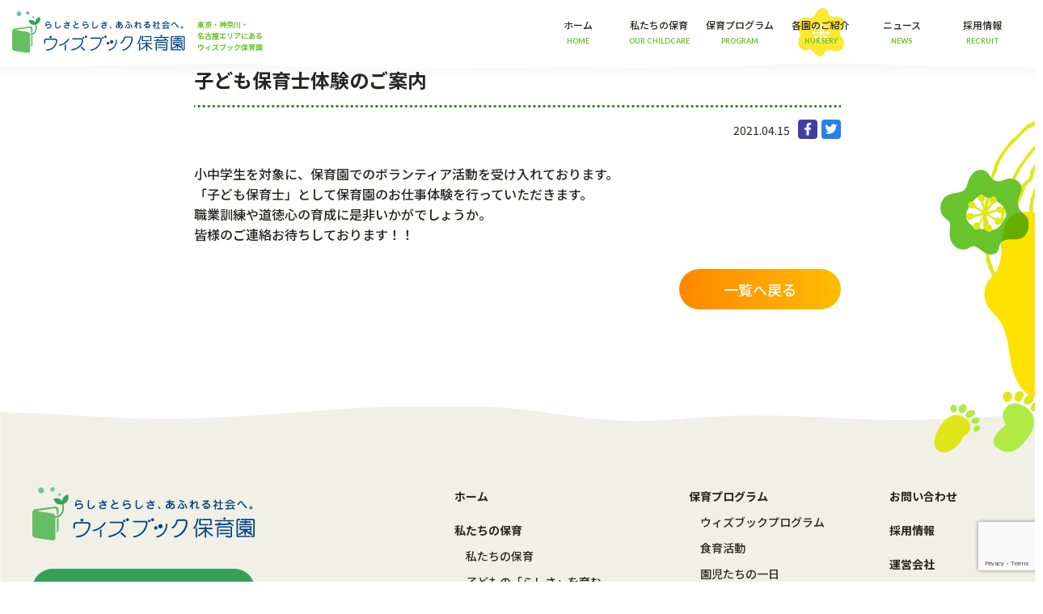

--- FILE ---
content_type: text/html; charset=UTF-8
request_url: https://wb-hoikuen.jp/archives/tokyo/shin-egota/009691
body_size: 7290
content:

<!DOCTYPE html>
<html>
<head>
  <!-- Google Tag Manager -->
  <script>(function(w,d,s,l,i){w[l]=w[l]||[];w[l].push({'gtm.start':
  new Date().getTime(),event:'gtm.js'});var f=d.getElementsByTagName(s)[0],
  j=d.createElement(s),dl=l!='dataLayer'?'&l='+l:'';j.async=true;j.src=
  'https://www.googletagmanager.com/gtm.js?id='+i+dl;f.parentNode.insertBefore(j,f);
  })(window,document,'script','dataLayer','GTM-M565M48');</script>
  <!-- End Google Tag Manager -->

  <meta charset="UTF-8">
  <meta name="viewport" content="width=device-width, initial-scale=1.0" >  

  <title>子ども保育士体験のご案内 &#8211; ウィズブック保育園</title>
<meta name='robots' content='max-image-preview:large' />
<link rel='dns-prefetch' href='//fonts.googleapis.com' />
<link rel='stylesheet' id='wp-block-library-css' href='https://wb-hoikuen.jp/wp-includes/css/dist/block-library/style.min.css' type='text/css' media='all' />
<style id='classic-theme-styles-inline-css' type='text/css'>
/*! This file is auto-generated */
.wp-block-button__link{color:#fff;background-color:#32373c;border-radius:9999px;box-shadow:none;text-decoration:none;padding:calc(.667em + 2px) calc(1.333em + 2px);font-size:1.125em}.wp-block-file__button{background:#32373c;color:#fff;text-decoration:none}
</style>
<style id='global-styles-inline-css' type='text/css'>
:root{--wp--preset--aspect-ratio--square: 1;--wp--preset--aspect-ratio--4-3: 4/3;--wp--preset--aspect-ratio--3-4: 3/4;--wp--preset--aspect-ratio--3-2: 3/2;--wp--preset--aspect-ratio--2-3: 2/3;--wp--preset--aspect-ratio--16-9: 16/9;--wp--preset--aspect-ratio--9-16: 9/16;--wp--preset--color--black: #000000;--wp--preset--color--cyan-bluish-gray: #abb8c3;--wp--preset--color--white: #ffffff;--wp--preset--color--pale-pink: #f78da7;--wp--preset--color--vivid-red: #cf2e2e;--wp--preset--color--luminous-vivid-orange: #ff6900;--wp--preset--color--luminous-vivid-amber: #fcb900;--wp--preset--color--light-green-cyan: #7bdcb5;--wp--preset--color--vivid-green-cyan: #00d084;--wp--preset--color--pale-cyan-blue: #8ed1fc;--wp--preset--color--vivid-cyan-blue: #0693e3;--wp--preset--color--vivid-purple: #9b51e0;--wp--preset--gradient--vivid-cyan-blue-to-vivid-purple: linear-gradient(135deg,rgba(6,147,227,1) 0%,rgb(155,81,224) 100%);--wp--preset--gradient--light-green-cyan-to-vivid-green-cyan: linear-gradient(135deg,rgb(122,220,180) 0%,rgb(0,208,130) 100%);--wp--preset--gradient--luminous-vivid-amber-to-luminous-vivid-orange: linear-gradient(135deg,rgba(252,185,0,1) 0%,rgba(255,105,0,1) 100%);--wp--preset--gradient--luminous-vivid-orange-to-vivid-red: linear-gradient(135deg,rgba(255,105,0,1) 0%,rgb(207,46,46) 100%);--wp--preset--gradient--very-light-gray-to-cyan-bluish-gray: linear-gradient(135deg,rgb(238,238,238) 0%,rgb(169,184,195) 100%);--wp--preset--gradient--cool-to-warm-spectrum: linear-gradient(135deg,rgb(74,234,220) 0%,rgb(151,120,209) 20%,rgb(207,42,186) 40%,rgb(238,44,130) 60%,rgb(251,105,98) 80%,rgb(254,248,76) 100%);--wp--preset--gradient--blush-light-purple: linear-gradient(135deg,rgb(255,206,236) 0%,rgb(152,150,240) 100%);--wp--preset--gradient--blush-bordeaux: linear-gradient(135deg,rgb(254,205,165) 0%,rgb(254,45,45) 50%,rgb(107,0,62) 100%);--wp--preset--gradient--luminous-dusk: linear-gradient(135deg,rgb(255,203,112) 0%,rgb(199,81,192) 50%,rgb(65,88,208) 100%);--wp--preset--gradient--pale-ocean: linear-gradient(135deg,rgb(255,245,203) 0%,rgb(182,227,212) 50%,rgb(51,167,181) 100%);--wp--preset--gradient--electric-grass: linear-gradient(135deg,rgb(202,248,128) 0%,rgb(113,206,126) 100%);--wp--preset--gradient--midnight: linear-gradient(135deg,rgb(2,3,129) 0%,rgb(40,116,252) 100%);--wp--preset--font-size--small: 13px;--wp--preset--font-size--medium: 20px;--wp--preset--font-size--large: 36px;--wp--preset--font-size--x-large: 42px;--wp--preset--spacing--20: 0.44rem;--wp--preset--spacing--30: 0.67rem;--wp--preset--spacing--40: 1rem;--wp--preset--spacing--50: 1.5rem;--wp--preset--spacing--60: 2.25rem;--wp--preset--spacing--70: 3.38rem;--wp--preset--spacing--80: 5.06rem;--wp--preset--shadow--natural: 6px 6px 9px rgba(0, 0, 0, 0.2);--wp--preset--shadow--deep: 12px 12px 50px rgba(0, 0, 0, 0.4);--wp--preset--shadow--sharp: 6px 6px 0px rgba(0, 0, 0, 0.2);--wp--preset--shadow--outlined: 6px 6px 0px -3px rgba(255, 255, 255, 1), 6px 6px rgba(0, 0, 0, 1);--wp--preset--shadow--crisp: 6px 6px 0px rgba(0, 0, 0, 1);}:where(.is-layout-flex){gap: 0.5em;}:where(.is-layout-grid){gap: 0.5em;}body .is-layout-flex{display: flex;}.is-layout-flex{flex-wrap: wrap;align-items: center;}.is-layout-flex > :is(*, div){margin: 0;}body .is-layout-grid{display: grid;}.is-layout-grid > :is(*, div){margin: 0;}:where(.wp-block-columns.is-layout-flex){gap: 2em;}:where(.wp-block-columns.is-layout-grid){gap: 2em;}:where(.wp-block-post-template.is-layout-flex){gap: 1.25em;}:where(.wp-block-post-template.is-layout-grid){gap: 1.25em;}.has-black-color{color: var(--wp--preset--color--black) !important;}.has-cyan-bluish-gray-color{color: var(--wp--preset--color--cyan-bluish-gray) !important;}.has-white-color{color: var(--wp--preset--color--white) !important;}.has-pale-pink-color{color: var(--wp--preset--color--pale-pink) !important;}.has-vivid-red-color{color: var(--wp--preset--color--vivid-red) !important;}.has-luminous-vivid-orange-color{color: var(--wp--preset--color--luminous-vivid-orange) !important;}.has-luminous-vivid-amber-color{color: var(--wp--preset--color--luminous-vivid-amber) !important;}.has-light-green-cyan-color{color: var(--wp--preset--color--light-green-cyan) !important;}.has-vivid-green-cyan-color{color: var(--wp--preset--color--vivid-green-cyan) !important;}.has-pale-cyan-blue-color{color: var(--wp--preset--color--pale-cyan-blue) !important;}.has-vivid-cyan-blue-color{color: var(--wp--preset--color--vivid-cyan-blue) !important;}.has-vivid-purple-color{color: var(--wp--preset--color--vivid-purple) !important;}.has-black-background-color{background-color: var(--wp--preset--color--black) !important;}.has-cyan-bluish-gray-background-color{background-color: var(--wp--preset--color--cyan-bluish-gray) !important;}.has-white-background-color{background-color: var(--wp--preset--color--white) !important;}.has-pale-pink-background-color{background-color: var(--wp--preset--color--pale-pink) !important;}.has-vivid-red-background-color{background-color: var(--wp--preset--color--vivid-red) !important;}.has-luminous-vivid-orange-background-color{background-color: var(--wp--preset--color--luminous-vivid-orange) !important;}.has-luminous-vivid-amber-background-color{background-color: var(--wp--preset--color--luminous-vivid-amber) !important;}.has-light-green-cyan-background-color{background-color: var(--wp--preset--color--light-green-cyan) !important;}.has-vivid-green-cyan-background-color{background-color: var(--wp--preset--color--vivid-green-cyan) !important;}.has-pale-cyan-blue-background-color{background-color: var(--wp--preset--color--pale-cyan-blue) !important;}.has-vivid-cyan-blue-background-color{background-color: var(--wp--preset--color--vivid-cyan-blue) !important;}.has-vivid-purple-background-color{background-color: var(--wp--preset--color--vivid-purple) !important;}.has-black-border-color{border-color: var(--wp--preset--color--black) !important;}.has-cyan-bluish-gray-border-color{border-color: var(--wp--preset--color--cyan-bluish-gray) !important;}.has-white-border-color{border-color: var(--wp--preset--color--white) !important;}.has-pale-pink-border-color{border-color: var(--wp--preset--color--pale-pink) !important;}.has-vivid-red-border-color{border-color: var(--wp--preset--color--vivid-red) !important;}.has-luminous-vivid-orange-border-color{border-color: var(--wp--preset--color--luminous-vivid-orange) !important;}.has-luminous-vivid-amber-border-color{border-color: var(--wp--preset--color--luminous-vivid-amber) !important;}.has-light-green-cyan-border-color{border-color: var(--wp--preset--color--light-green-cyan) !important;}.has-vivid-green-cyan-border-color{border-color: var(--wp--preset--color--vivid-green-cyan) !important;}.has-pale-cyan-blue-border-color{border-color: var(--wp--preset--color--pale-cyan-blue) !important;}.has-vivid-cyan-blue-border-color{border-color: var(--wp--preset--color--vivid-cyan-blue) !important;}.has-vivid-purple-border-color{border-color: var(--wp--preset--color--vivid-purple) !important;}.has-vivid-cyan-blue-to-vivid-purple-gradient-background{background: var(--wp--preset--gradient--vivid-cyan-blue-to-vivid-purple) !important;}.has-light-green-cyan-to-vivid-green-cyan-gradient-background{background: var(--wp--preset--gradient--light-green-cyan-to-vivid-green-cyan) !important;}.has-luminous-vivid-amber-to-luminous-vivid-orange-gradient-background{background: var(--wp--preset--gradient--luminous-vivid-amber-to-luminous-vivid-orange) !important;}.has-luminous-vivid-orange-to-vivid-red-gradient-background{background: var(--wp--preset--gradient--luminous-vivid-orange-to-vivid-red) !important;}.has-very-light-gray-to-cyan-bluish-gray-gradient-background{background: var(--wp--preset--gradient--very-light-gray-to-cyan-bluish-gray) !important;}.has-cool-to-warm-spectrum-gradient-background{background: var(--wp--preset--gradient--cool-to-warm-spectrum) !important;}.has-blush-light-purple-gradient-background{background: var(--wp--preset--gradient--blush-light-purple) !important;}.has-blush-bordeaux-gradient-background{background: var(--wp--preset--gradient--blush-bordeaux) !important;}.has-luminous-dusk-gradient-background{background: var(--wp--preset--gradient--luminous-dusk) !important;}.has-pale-ocean-gradient-background{background: var(--wp--preset--gradient--pale-ocean) !important;}.has-electric-grass-gradient-background{background: var(--wp--preset--gradient--electric-grass) !important;}.has-midnight-gradient-background{background: var(--wp--preset--gradient--midnight) !important;}.has-small-font-size{font-size: var(--wp--preset--font-size--small) !important;}.has-medium-font-size{font-size: var(--wp--preset--font-size--medium) !important;}.has-large-font-size{font-size: var(--wp--preset--font-size--large) !important;}.has-x-large-font-size{font-size: var(--wp--preset--font-size--x-large) !important;}
:where(.wp-block-post-template.is-layout-flex){gap: 1.25em;}:where(.wp-block-post-template.is-layout-grid){gap: 1.25em;}
:where(.wp-block-columns.is-layout-flex){gap: 2em;}:where(.wp-block-columns.is-layout-grid){gap: 2em;}
:root :where(.wp-block-pullquote){font-size: 1.5em;line-height: 1.6;}
</style>
<link rel='stylesheet' id='contact-form-7-css' href='https://wb-hoikuen.jp/wp-content/plugins/contact-form-7/includes/css/styles.css' type='text/css' media='all' />
<link rel='stylesheet' id='wp-pagenavi-css' href='https://wb-hoikuen.jp/wp-content/plugins/wp-pagenavi/pagenavi-css.css' type='text/css' media='all' />
<link rel='stylesheet' id='font_noto-css' href='//fonts.googleapis.com/css2?family=Noto+Sans+JP%3Awght%40400%3B500%3B600%3B700&#038;display=swap' type='text/css' media='all' />
<link rel='stylesheet' id='font_lato-css' href='//fonts.googleapis.com/css2?family=Lato%3Awght%40400%3B700%3B900&#038;display=swap' type='text/css' media='all' />
<link rel='stylesheet' id='style-css' href='https://wb-hoikuen.jp/wp-content/themes/withbook/style.css' type='text/css' media='all' />
<link rel='stylesheet' id='cf7cf-style-css' href='https://wb-hoikuen.jp/wp-content/plugins/cf7-conditional-fields/style.css' type='text/css' media='all' />
<script type="text/javascript" src="https://wb-hoikuen.jp/wp-includes/js/jquery/jquery.min.js" id="jquery-core-js"></script>
<script type="text/javascript" src="https://wb-hoikuen.jp/wp-includes/js/jquery/jquery-migrate.min.js" id="jquery-migrate-js"></script>
<link rel="https://api.w.org/" href="https://wb-hoikuen.jp/wp-json/" /><link rel="alternate" title="JSON" type="application/json" href="https://wb-hoikuen.jp/wp-json/wp/v2/shin-egota/9691" /><link rel="alternate" title="oEmbed (JSON)" type="application/json+oembed" href="https://wb-hoikuen.jp/wp-json/oembed/1.0/embed?url=https%3A%2F%2Fwb-hoikuen.jp%2Farchives%2Ftokyo%2Fshin-egota%2F009691" />
<link rel="alternate" title="oEmbed (XML)" type="text/xml+oembed" href="https://wb-hoikuen.jp/wp-json/oembed/1.0/embed?url=https%3A%2F%2Fwb-hoikuen.jp%2Farchives%2Ftokyo%2Fshin-egota%2F009691&#038;format=xml" />
<style type="text/css">.recentcomments a{display:inline !important;padding:0 !important;margin:0 !important;}</style><link rel="icon" href="https://wb-hoikuen.jp/wp-content/uploads/cropped-favicon-32x32.png" sizes="32x32" />
<link rel="icon" href="https://wb-hoikuen.jp/wp-content/uploads/cropped-favicon-192x192.png" sizes="192x192" />
<link rel="apple-touch-icon" href="https://wb-hoikuen.jp/wp-content/uploads/cropped-favicon-180x180.png" />
<meta name="msapplication-TileImage" content="https://wb-hoikuen.jp/wp-content/uploads/cropped-favicon-270x270.png" />
		<style type="text/css" id="wp-custom-css">
			/* 追加CSS  2021-11*/
.detail_block_table a {
  color: #0000ff;
}

.sentence {
  display: block;
  margin-bottom: 16px;
}

.underline1 {
  position: relative;
}
.underline1::before {
  content:"";
  position: absolute;
  top: 0;
  bottom: 0;
  left: 0;
  right: 0;
  background: linear-gradient(transparent 70%, #ffe200 30%);
  animation: underline1 2s ease-in;
  z-index: -1;
}
@keyframes underline1 {
  0% {
    right: 100%;
  }
  100% {
    right: 0;
  }
}


/* 水平線スタイル */
hr.styles {
  height: 0;
  margin: 0;
  padding: 0;
  border: 0;
  background-repeat: repeat;
}
hr.style1 {
  height: 8px;
  margin: 16px auto;
  background-image: repeating-linear-gradient(45deg, #68C32C 0, #68C32C 1px, transparent 0, transparent 50%);
  background-size: 8px 8px;
}

/* 苦情受付ページ 2021-11現在 */
.common_content,
.common_content .lead_content {
  margin-bottom: 48px;
}

.common_content section {
  margin-bottom: 32px;
}

/* 苦情受付ページ専用table */
.complaints .results table tr th {
}
.complaints .results table td {
  width: 70%;
}
/* 苦情受付ページ専用ul li */
.complaints .results ul,
.complaints .results ul li {
  list-style: disc;
}
.complaints .results ul {
  padding-left: 24px;
}


/* 見出しのスタイル */
.common_content h2 {
  margin-bottom: 32px;
  position: relative;
  text-shadow: 0 0 2px rgb(255, 255, 255);
}
.common_content h2::before {
  content: "";
  position: absolute;
  background: #68C32C;
  width: 50px;
  height: 50px;
  border-radius: 50%;
  top: 50%;
  left: -15px;
  -webkit-transform: translateY(-50%);
  transform: translateY(-50%);
  z-index: -1;
}

.common_content h3 {
  position: relative;
  padding: 8px 0;
  display: inline-block;
}
.common_content h3::after {
  position: absolute;
  content: "";
  display: block;
  width: 100%;
  height: 4px;
  background: -webkit-linear-gradient(to right, rgb(104, 195, 44), #ffe200);
  background: linear-gradient(to right, rgb(104, 195, 44), #ffe200);
  border-radius: 5px;
}

.common_content section article,
.common_content h3,
.common_content details[open] h3 {
  margin-bottom: 24px;
}
.common_content details h3 {
  margin-bottom: 0;
}

.common_content h4,
.common_content section p:last-child {
  margin-bottom: 16px;
}

/* details, summaryタグ関連のスタイル */
details summary {
  cursor: pointer;
  width: fit-content;
}

details summary h4 {
  display: inline-block;
  text-decoration: underline;
}

details summary h4:hover {
  color: initial;
  text-decoration: none;
}

/* 私たちの保育 メインビジュアル */
.mv.mv-philosophy {
  background-image: url(/wp-content/uploads/mv-03-scaled.jpg);
  background-position: center;
}

/* トップページ 画像変更 */
.sec_menu ul li:nth-child(1):before {
  background-image: url(/wp-content/uploads/hp-01b.png);
  background-size: contain;
}

/* news部分のテーブル追加 */
table.news{
	    border-collapse: separate;  /* 表の線と線の間を空ける */
    border-spacing:  5px;       /* 表の線と線の間の幅 */
}
th,td.news {
    padding: 5px 10px;          /* 余白指定 */
	  text-align:  center;        /* 文字の揃え位置指定 */
}
 
th.news {
    background-color:  #66CC99; /* 背景色指定 */
    color:  #fff;               /* 文字色指定 */
    font-weight:  normal;       /* 文字の太さ指定 */
}
 
td.news {
    background-color:  #CCFFCC; /* 背景色指定 */
}

.youtube {
  position: relative;
  width: 100%;
  padding-top: 56.25%;
	margin-bottom: 48px;
}
.youtube iframe {
  position: absolute;
  top: 0;
  right: 0;
  width: 100%;
  height: 100%;
}

/* 保育実習募集LP */
.flex-container{
	display: flex;
	justify-content: space-around;
	align-items: flex-start;
}
.flex-item{
	flex-basis: 33%;
	text-align: center;
	align-self: stretch;
}
.flex-container2{
	display: flex;
	justify-content: space-around;
	align-items: flex-start;
}
.flex-item2{
	flex-basis: 50%;
	text-align: center;
	align-self: stretch;
}
.flex-container3{
	display: flex;
	justify-content: space-around;
	align-items: flex-start;
}
.flex-item3{
	flex-basis: 50%;
	text-align: center;
	align-self: stretch;
}
.flex-container4{
	display: flex;
	justify-content: space-around;
	align-items: flex-start;
}
.flex-item4{
	flex-basis: 49%;
	text-align: left;
	align-self: stretch;
	background-color: #b0c4de;
	border-radius: 10px;
	margin : 0.5em;
}
.flex-item5{
	flex-basis: 49%;
	text-align: left;
	align-self: stretch;
	background-color: #90ee90;
	border-radius: 10px;
	margin : 0.5em;
}
.enmei{
	font-size:2.0rem;
	font-weight: bold;
}
.enmei2{
	font-size:1.8rem;
	font-weight: bold;
}

@media screen and (max-width: 767px){
  .flex-container{
		flex-direction: column;
  } 
}
@media screen and (max-width: 767px){
  .flex-container3{
		flex-direction: column;
  } 
}		</style>
		</head>

<body>
  <!-- Google Tag Manager (noscript) -->
  <noscript><iframe src="https://www.googletagmanager.com/ns.html?id=GTM-M565M48"
  height="0" width="0" style="display:none;visibility:hidden"></iframe></noscript>
  <!-- End Google Tag Manager (noscript) -->

  <header>
    <h1>
      <a href="https://wb-hoikuen.jp/" class="logo">
        <img src="https://wb-hoikuen.jp/wp-content/themes/withbook/assets/img/logo.svg" alt="らしさとらしさ、あふれる社会へ。ウィズブック保育園">
      </a>
      <span class="description pc">
        東京・神奈川・<br>
        名古屋エリアにある<br>
        ウィズブック保育園
      </span>
    </h1>
    <span class="menu"></span>
    <nav class="header_menu">
  <span class="menu_close sp"></span>
  <ul>
    <li>
      <a href="https://wb-hoikuen.jp/" class="upper menu_home">ホーム<span>HOME</span></a>
    </li>
    <li class="has_lower">
      <span class="upper toggle_switch menu_philosophy">私たちの保育<span>OUR CHILDCARE</span></span>
      <ul class="lower toggle_contents">
        <li><a href="https://wb-hoikuen.jp/philosophy">私たちの保育</a></li>
        <li><a href="https://wb-hoikuen.jp/philosophy/children">子どもの「らしさ」を育む</a></li>
        <li><a href="https://wb-hoikuen.jp/philosophy/environment">環境の「らしさ」を整える</a></li>
        <li><a href="https://wb-hoikuen.jp/philosophy/parents">保護者と「らしさ」を引き出す</a></li>
      </ul>
    </li>
    <li class="has_lower">
      <span class="upper toggle_switch menu_program">保育プログラム<span>PROGRAM</span></span>
      <ul class="lower toggle_contents">
        <li><a href="https://wb-hoikuen.jp/hoikuen">ウィズブックプログラム</a></li>
        <li><a href="https://wb-hoikuen.jp/philosophy-and-foods">食育活動</a></li>
        <li><a href="https://wb-hoikuen.jp/day-year">園児たちの一日</a></li>
      </ul>
    </li>
    <li class="has_lower current">
      <span class="upper toggle_switch menu_school">各園のご紹介<span>NURSERY</span></span>
      <ul class="lower toggle_contents">
        <li><a href="https://wb-hoikuen.jp/tokyo">東京/神奈川エリア</a></li>
        <li><a href="https://wb-hoikuen.jp/nagoya">名古屋エリア</a></li>
      </ul>
    </li>
    <li>
      <a href="https://wb-hoikuen.jp/columns" class="upper menu_news">ニュース<span>NEWS</span></a>
    </li>
    <li>
      <a href="https://www.wb-recruit.com/" class="upper menu_recruit" target="_blank" rel="nofollow">採用情報<span>RECRUIT</span></a>
    </li>
  </ul>
</nav>
    <div class="overlay"></div>
  </header>
  <main>

    
    <article>
      <div class="contents contents-news">
        <div class="inner_lower">
          <div class="newsDetail container">
            
              <h1>子ども保育士体験のご案内</h1>
              <div class="news_info">
                <span class="date">2021.04.15</span>
                <div class="sns">
                  <a href="https://www.facebook.com/sharer/sharer.php?u=https%3A%2F%2Fwb-hoikuen.jp%2Farchives%2Ftokyo%2Fshin-egota%2F009691" class="sns_fb" rel="nofollow" target="_blank">
                    <img src="https://wb-hoikuen.jp/wp-content/themes/withbook/assets/img/icon_fb.svg" alt="Facebook">
                  </a>
                  <a href="https://twitter.com/share?url=https%3A%2F%2Fwb-hoikuen.jp%2Farchives%2Ftokyo%2Fshin-egota%2F009691" rel="nofollow" class="twitter-share-button sns_tw" rel="nofollow" target="_blank">
                    <img src="https://wb-hoikuen.jp/wp-content/themes/withbook/assets/img/icon_tw.svg" alt="Twitter">
                  </a>
                </div>
              </div>
              <div class="news_content"><p>小中学生を対象に、保育園でのボランティア活動を受け入れております。<br />
「子ども保育士」として保育園のお仕事体験を行っていただきます。<br />
職業訓練や道徳心の育成に是非いかがでしょうか。<br />
皆様のご連絡お待ちしております！！</p>
</div>
              <div class="news_link">
              
                <div></div>

              
                <a href="https://wb-hoikuen.jp/columns" class="btn btn-text list">一覧へ戻る</a>
              </div>

                                    </div>
        </div>
      </div>
    </article>
  </main>


  <div class="float">
    <div class="flex">
      <a href="https://wb-hoikuen.jp/contact/#contents-school" class="float_tel">
        <p class="float_type font_lato pc">TEL</p>
        <p class="float_text">お電話での<br class="pc">お問い合せ</p>
        <p class="float_hours">平日10:00〜18:00</p>
      </a>
      <a href="https://wb-hoikuen.jp/contact/#contents-contact" class="float_mail">
        <p class="float_type font_lato pc">MAIL</p>
        <p class="float_text">メールでの<br class="pc">お問い合せ</p>
      </a>
    </div>
  </div>

  <footer>
    <div class="inner">
      <div class="footer_wrap">
        <div class="footer_company">
          <a href="https://wb-hoikuen.jp/" class="logo">
            <img src="https://wb-hoikuen.jp/wp-content/themes/withbook/assets/img/logo.svg" alt="ウィズブック保育園">
          </a>
          <a href="http://isc-ac.jp/" class="btn btn-arrow" target="_blank" rel="nofollow">株式会社アイ・エス・シー</a>
          <a href="http://kosodategaku.jp/" class="btn btn-arrow" target="_blank" rel="nofollow">NPO法人子育て学協会</a>
        </div>
        <nav class="footer_menu">
          <ul>
            <li><a href="https://wb-hoikuen.jp/" class="upper menu_home">ホーム</a></li>
            <li class="has_lower">
              <span class="upper toggle_switch menu_philosophy">私たちの保育</span>
              <ul class="lower toggle_contents">
                <li><a href="https://wb-hoikuen.jp/philosophy">私たちの保育</a></li>
                <li><a href="https://wb-hoikuen.jp/philosophy/children">子どもの「らしさ」を育む</a></li>
                <li><a href="https://wb-hoikuen.jp/philosophy/environment">環境の「らしさ」を整える</a></li>
                <li><a href="https://wb-hoikuen.jp/philosophy/parents">保護者と「らしさ」を引き出す</a></li>
              </ul>
              <li><a href="https://wb-hoikuen.jp/columns" class="upper menu_news">ニュース</a></li>
            </li>
          </ul>
          <ul>
            <li class="has_lower">
              <span class="upper toggle_switch menu_program">保育プログラム</span>
              <ul class="lower toggle_contents">
                <li><a href="https://wb-hoikuen.jp/hoikuen">ウィズブックプログラム</a></li>
                <li><a href="https://wb-hoikuen.jp/philosophy-and-foods">食育活動</a></li>
                <li><a href="https://wb-hoikuen.jp/day-year">園児たちの一日</a></li>
              </ul>
            </li>
            <li class="has_lower">
              <span class="upper toggle_switch menu_school">各園のご紹介</span>
              <ul class="lower toggle_contents">
                <li><a href="https://wb-hoikuen.jp/tokyo">東京/神奈川エリア</a></li>
                <li><a href="https://wb-hoikuen.jp/nagoya">名古屋エリア</a></li>
              </ul>
            </li>
          </ul>
          <ul>
            <li><a href="https://wb-hoikuen.jp/contact" class="upper menu_contact">お問い合わせ</a></li>
            <li><a href="https://www.wb-recruit.com/" target="_blank" class="upper menu_recruit" rel="nofollow">採用情報</a></li>
            <li><a href="http://isc-ac.jp/" target="_blank" class="upper menu_company" rel="nofollow">運営会社</a></li>
            <li><a href="https://wb-hoikuen.jp/privacypolicy" class="upper menu_privacypolicy">プライバシーポリシー</a></li>
            <li><a href="https://wb-hoikuen.jp/reporting" class="upper menu_privacypolicy">苦情解決・報告</a></li>
            <li><a href="https://wb-hoikuen.jp/evaluation" class="upper menu_privacypolicy">第三者評価結果</a></li>
          </ul>
        </nav>
      </div>
    </div>
    <small>&copy;2020 WithBook Preschool. All Rights Reserved.</small>
  </footer>
  <script type="text/javascript" src="https://wb-hoikuen.jp/wp-includes/js/dist/hooks.min.js" id="wp-hooks-js"></script>
<script type="text/javascript" src="https://wb-hoikuen.jp/wp-includes/js/dist/i18n.min.js" id="wp-i18n-js"></script>
<script type="text/javascript" id="wp-i18n-js-after">
/* <![CDATA[ */
wp.i18n.setLocaleData( { 'text direction\u0004ltr': [ 'ltr' ] } );
/* ]]> */
</script>
<script type="text/javascript" src="https://wb-hoikuen.jp/wp-content/plugins/contact-form-7/includes/swv/js/index.js" id="swv-js"></script>
<script type="text/javascript" id="contact-form-7-js-translations">
/* <![CDATA[ */
( function( domain, translations ) {
	var localeData = translations.locale_data[ domain ] || translations.locale_data.messages;
	localeData[""].domain = domain;
	wp.i18n.setLocaleData( localeData, domain );
} )( "contact-form-7", {"translation-revision-date":"2024-11-05 02:21:01+0000","generator":"GlotPress\/4.0.1","domain":"messages","locale_data":{"messages":{"":{"domain":"messages","plural-forms":"nplurals=1; plural=0;","lang":"ja_JP"},"This contact form is placed in the wrong place.":["\u3053\u306e\u30b3\u30f3\u30bf\u30af\u30c8\u30d5\u30a9\u30fc\u30e0\u306f\u9593\u9055\u3063\u305f\u4f4d\u7f6e\u306b\u7f6e\u304b\u308c\u3066\u3044\u307e\u3059\u3002"],"Error:":["\u30a8\u30e9\u30fc:"]}},"comment":{"reference":"includes\/js\/index.js"}} );
/* ]]> */
</script>
<script type="text/javascript" id="contact-form-7-js-before">
/* <![CDATA[ */
var wpcf7 = {
    "api": {
        "root": "https:\/\/wb-hoikuen.jp\/wp-json\/",
        "namespace": "contact-form-7\/v1"
    }
};
/* ]]> */
</script>
<script type="text/javascript" src="https://wb-hoikuen.jp/wp-content/plugins/contact-form-7/includes/js/index.js" id="contact-form-7-js"></script>
<script type="text/javascript" src="https://wb-hoikuen.jp/wp-content/themes/withbook/assets/js/bundle.js" id="script-js"></script>
<script type="text/javascript" id="wpcf7cf-scripts-js-extra">
/* <![CDATA[ */
var wpcf7cf_global_settings = {"ajaxurl":"https:\/\/wb-hoikuen.jp\/wp-admin\/admin-ajax.php"};
/* ]]> */
</script>
<script type="text/javascript" src="https://wb-hoikuen.jp/wp-content/plugins/cf7-conditional-fields/js/scripts.js" id="wpcf7cf-scripts-js"></script>
<script type="text/javascript" src="https://www.google.com/recaptcha/api.js?render=6Ld47YUqAAAAAO1A8EqGv64x0VfUEvvnpTVKD88I" id="google-recaptcha-js"></script>
<script type="text/javascript" src="https://wb-hoikuen.jp/wp-includes/js/dist/vendor/wp-polyfill.min.js" id="wp-polyfill-js"></script>
<script type="text/javascript" id="wpcf7-recaptcha-js-before">
/* <![CDATA[ */
var wpcf7_recaptcha = {
    "sitekey": "6Ld47YUqAAAAAO1A8EqGv64x0VfUEvvnpTVKD88I",
    "actions": {
        "homepage": "homepage",
        "contactform": "contactform"
    }
};
/* ]]> */
</script>
<script type="text/javascript" src="https://wb-hoikuen.jp/wp-content/plugins/contact-form-7/modules/recaptcha/index.js" id="wpcf7-recaptcha-js"></script>
</body>
</html>


--- FILE ---
content_type: text/html; charset=utf-8
request_url: https://www.google.com/recaptcha/api2/anchor?ar=1&k=6Ld47YUqAAAAAO1A8EqGv64x0VfUEvvnpTVKD88I&co=aHR0cHM6Ly93Yi1ob2lrdWVuLmpwOjQ0Mw..&hl=en&v=N67nZn4AqZkNcbeMu4prBgzg&size=invisible&anchor-ms=20000&execute-ms=30000&cb=83jd5g2mp8hq
body_size: 48445
content:
<!DOCTYPE HTML><html dir="ltr" lang="en"><head><meta http-equiv="Content-Type" content="text/html; charset=UTF-8">
<meta http-equiv="X-UA-Compatible" content="IE=edge">
<title>reCAPTCHA</title>
<style type="text/css">
/* cyrillic-ext */
@font-face {
  font-family: 'Roboto';
  font-style: normal;
  font-weight: 400;
  font-stretch: 100%;
  src: url(//fonts.gstatic.com/s/roboto/v48/KFO7CnqEu92Fr1ME7kSn66aGLdTylUAMa3GUBHMdazTgWw.woff2) format('woff2');
  unicode-range: U+0460-052F, U+1C80-1C8A, U+20B4, U+2DE0-2DFF, U+A640-A69F, U+FE2E-FE2F;
}
/* cyrillic */
@font-face {
  font-family: 'Roboto';
  font-style: normal;
  font-weight: 400;
  font-stretch: 100%;
  src: url(//fonts.gstatic.com/s/roboto/v48/KFO7CnqEu92Fr1ME7kSn66aGLdTylUAMa3iUBHMdazTgWw.woff2) format('woff2');
  unicode-range: U+0301, U+0400-045F, U+0490-0491, U+04B0-04B1, U+2116;
}
/* greek-ext */
@font-face {
  font-family: 'Roboto';
  font-style: normal;
  font-weight: 400;
  font-stretch: 100%;
  src: url(//fonts.gstatic.com/s/roboto/v48/KFO7CnqEu92Fr1ME7kSn66aGLdTylUAMa3CUBHMdazTgWw.woff2) format('woff2');
  unicode-range: U+1F00-1FFF;
}
/* greek */
@font-face {
  font-family: 'Roboto';
  font-style: normal;
  font-weight: 400;
  font-stretch: 100%;
  src: url(//fonts.gstatic.com/s/roboto/v48/KFO7CnqEu92Fr1ME7kSn66aGLdTylUAMa3-UBHMdazTgWw.woff2) format('woff2');
  unicode-range: U+0370-0377, U+037A-037F, U+0384-038A, U+038C, U+038E-03A1, U+03A3-03FF;
}
/* math */
@font-face {
  font-family: 'Roboto';
  font-style: normal;
  font-weight: 400;
  font-stretch: 100%;
  src: url(//fonts.gstatic.com/s/roboto/v48/KFO7CnqEu92Fr1ME7kSn66aGLdTylUAMawCUBHMdazTgWw.woff2) format('woff2');
  unicode-range: U+0302-0303, U+0305, U+0307-0308, U+0310, U+0312, U+0315, U+031A, U+0326-0327, U+032C, U+032F-0330, U+0332-0333, U+0338, U+033A, U+0346, U+034D, U+0391-03A1, U+03A3-03A9, U+03B1-03C9, U+03D1, U+03D5-03D6, U+03F0-03F1, U+03F4-03F5, U+2016-2017, U+2034-2038, U+203C, U+2040, U+2043, U+2047, U+2050, U+2057, U+205F, U+2070-2071, U+2074-208E, U+2090-209C, U+20D0-20DC, U+20E1, U+20E5-20EF, U+2100-2112, U+2114-2115, U+2117-2121, U+2123-214F, U+2190, U+2192, U+2194-21AE, U+21B0-21E5, U+21F1-21F2, U+21F4-2211, U+2213-2214, U+2216-22FF, U+2308-230B, U+2310, U+2319, U+231C-2321, U+2336-237A, U+237C, U+2395, U+239B-23B7, U+23D0, U+23DC-23E1, U+2474-2475, U+25AF, U+25B3, U+25B7, U+25BD, U+25C1, U+25CA, U+25CC, U+25FB, U+266D-266F, U+27C0-27FF, U+2900-2AFF, U+2B0E-2B11, U+2B30-2B4C, U+2BFE, U+3030, U+FF5B, U+FF5D, U+1D400-1D7FF, U+1EE00-1EEFF;
}
/* symbols */
@font-face {
  font-family: 'Roboto';
  font-style: normal;
  font-weight: 400;
  font-stretch: 100%;
  src: url(//fonts.gstatic.com/s/roboto/v48/KFO7CnqEu92Fr1ME7kSn66aGLdTylUAMaxKUBHMdazTgWw.woff2) format('woff2');
  unicode-range: U+0001-000C, U+000E-001F, U+007F-009F, U+20DD-20E0, U+20E2-20E4, U+2150-218F, U+2190, U+2192, U+2194-2199, U+21AF, U+21E6-21F0, U+21F3, U+2218-2219, U+2299, U+22C4-22C6, U+2300-243F, U+2440-244A, U+2460-24FF, U+25A0-27BF, U+2800-28FF, U+2921-2922, U+2981, U+29BF, U+29EB, U+2B00-2BFF, U+4DC0-4DFF, U+FFF9-FFFB, U+10140-1018E, U+10190-1019C, U+101A0, U+101D0-101FD, U+102E0-102FB, U+10E60-10E7E, U+1D2C0-1D2D3, U+1D2E0-1D37F, U+1F000-1F0FF, U+1F100-1F1AD, U+1F1E6-1F1FF, U+1F30D-1F30F, U+1F315, U+1F31C, U+1F31E, U+1F320-1F32C, U+1F336, U+1F378, U+1F37D, U+1F382, U+1F393-1F39F, U+1F3A7-1F3A8, U+1F3AC-1F3AF, U+1F3C2, U+1F3C4-1F3C6, U+1F3CA-1F3CE, U+1F3D4-1F3E0, U+1F3ED, U+1F3F1-1F3F3, U+1F3F5-1F3F7, U+1F408, U+1F415, U+1F41F, U+1F426, U+1F43F, U+1F441-1F442, U+1F444, U+1F446-1F449, U+1F44C-1F44E, U+1F453, U+1F46A, U+1F47D, U+1F4A3, U+1F4B0, U+1F4B3, U+1F4B9, U+1F4BB, U+1F4BF, U+1F4C8-1F4CB, U+1F4D6, U+1F4DA, U+1F4DF, U+1F4E3-1F4E6, U+1F4EA-1F4ED, U+1F4F7, U+1F4F9-1F4FB, U+1F4FD-1F4FE, U+1F503, U+1F507-1F50B, U+1F50D, U+1F512-1F513, U+1F53E-1F54A, U+1F54F-1F5FA, U+1F610, U+1F650-1F67F, U+1F687, U+1F68D, U+1F691, U+1F694, U+1F698, U+1F6AD, U+1F6B2, U+1F6B9-1F6BA, U+1F6BC, U+1F6C6-1F6CF, U+1F6D3-1F6D7, U+1F6E0-1F6EA, U+1F6F0-1F6F3, U+1F6F7-1F6FC, U+1F700-1F7FF, U+1F800-1F80B, U+1F810-1F847, U+1F850-1F859, U+1F860-1F887, U+1F890-1F8AD, U+1F8B0-1F8BB, U+1F8C0-1F8C1, U+1F900-1F90B, U+1F93B, U+1F946, U+1F984, U+1F996, U+1F9E9, U+1FA00-1FA6F, U+1FA70-1FA7C, U+1FA80-1FA89, U+1FA8F-1FAC6, U+1FACE-1FADC, U+1FADF-1FAE9, U+1FAF0-1FAF8, U+1FB00-1FBFF;
}
/* vietnamese */
@font-face {
  font-family: 'Roboto';
  font-style: normal;
  font-weight: 400;
  font-stretch: 100%;
  src: url(//fonts.gstatic.com/s/roboto/v48/KFO7CnqEu92Fr1ME7kSn66aGLdTylUAMa3OUBHMdazTgWw.woff2) format('woff2');
  unicode-range: U+0102-0103, U+0110-0111, U+0128-0129, U+0168-0169, U+01A0-01A1, U+01AF-01B0, U+0300-0301, U+0303-0304, U+0308-0309, U+0323, U+0329, U+1EA0-1EF9, U+20AB;
}
/* latin-ext */
@font-face {
  font-family: 'Roboto';
  font-style: normal;
  font-weight: 400;
  font-stretch: 100%;
  src: url(//fonts.gstatic.com/s/roboto/v48/KFO7CnqEu92Fr1ME7kSn66aGLdTylUAMa3KUBHMdazTgWw.woff2) format('woff2');
  unicode-range: U+0100-02BA, U+02BD-02C5, U+02C7-02CC, U+02CE-02D7, U+02DD-02FF, U+0304, U+0308, U+0329, U+1D00-1DBF, U+1E00-1E9F, U+1EF2-1EFF, U+2020, U+20A0-20AB, U+20AD-20C0, U+2113, U+2C60-2C7F, U+A720-A7FF;
}
/* latin */
@font-face {
  font-family: 'Roboto';
  font-style: normal;
  font-weight: 400;
  font-stretch: 100%;
  src: url(//fonts.gstatic.com/s/roboto/v48/KFO7CnqEu92Fr1ME7kSn66aGLdTylUAMa3yUBHMdazQ.woff2) format('woff2');
  unicode-range: U+0000-00FF, U+0131, U+0152-0153, U+02BB-02BC, U+02C6, U+02DA, U+02DC, U+0304, U+0308, U+0329, U+2000-206F, U+20AC, U+2122, U+2191, U+2193, U+2212, U+2215, U+FEFF, U+FFFD;
}
/* cyrillic-ext */
@font-face {
  font-family: 'Roboto';
  font-style: normal;
  font-weight: 500;
  font-stretch: 100%;
  src: url(//fonts.gstatic.com/s/roboto/v48/KFO7CnqEu92Fr1ME7kSn66aGLdTylUAMa3GUBHMdazTgWw.woff2) format('woff2');
  unicode-range: U+0460-052F, U+1C80-1C8A, U+20B4, U+2DE0-2DFF, U+A640-A69F, U+FE2E-FE2F;
}
/* cyrillic */
@font-face {
  font-family: 'Roboto';
  font-style: normal;
  font-weight: 500;
  font-stretch: 100%;
  src: url(//fonts.gstatic.com/s/roboto/v48/KFO7CnqEu92Fr1ME7kSn66aGLdTylUAMa3iUBHMdazTgWw.woff2) format('woff2');
  unicode-range: U+0301, U+0400-045F, U+0490-0491, U+04B0-04B1, U+2116;
}
/* greek-ext */
@font-face {
  font-family: 'Roboto';
  font-style: normal;
  font-weight: 500;
  font-stretch: 100%;
  src: url(//fonts.gstatic.com/s/roboto/v48/KFO7CnqEu92Fr1ME7kSn66aGLdTylUAMa3CUBHMdazTgWw.woff2) format('woff2');
  unicode-range: U+1F00-1FFF;
}
/* greek */
@font-face {
  font-family: 'Roboto';
  font-style: normal;
  font-weight: 500;
  font-stretch: 100%;
  src: url(//fonts.gstatic.com/s/roboto/v48/KFO7CnqEu92Fr1ME7kSn66aGLdTylUAMa3-UBHMdazTgWw.woff2) format('woff2');
  unicode-range: U+0370-0377, U+037A-037F, U+0384-038A, U+038C, U+038E-03A1, U+03A3-03FF;
}
/* math */
@font-face {
  font-family: 'Roboto';
  font-style: normal;
  font-weight: 500;
  font-stretch: 100%;
  src: url(//fonts.gstatic.com/s/roboto/v48/KFO7CnqEu92Fr1ME7kSn66aGLdTylUAMawCUBHMdazTgWw.woff2) format('woff2');
  unicode-range: U+0302-0303, U+0305, U+0307-0308, U+0310, U+0312, U+0315, U+031A, U+0326-0327, U+032C, U+032F-0330, U+0332-0333, U+0338, U+033A, U+0346, U+034D, U+0391-03A1, U+03A3-03A9, U+03B1-03C9, U+03D1, U+03D5-03D6, U+03F0-03F1, U+03F4-03F5, U+2016-2017, U+2034-2038, U+203C, U+2040, U+2043, U+2047, U+2050, U+2057, U+205F, U+2070-2071, U+2074-208E, U+2090-209C, U+20D0-20DC, U+20E1, U+20E5-20EF, U+2100-2112, U+2114-2115, U+2117-2121, U+2123-214F, U+2190, U+2192, U+2194-21AE, U+21B0-21E5, U+21F1-21F2, U+21F4-2211, U+2213-2214, U+2216-22FF, U+2308-230B, U+2310, U+2319, U+231C-2321, U+2336-237A, U+237C, U+2395, U+239B-23B7, U+23D0, U+23DC-23E1, U+2474-2475, U+25AF, U+25B3, U+25B7, U+25BD, U+25C1, U+25CA, U+25CC, U+25FB, U+266D-266F, U+27C0-27FF, U+2900-2AFF, U+2B0E-2B11, U+2B30-2B4C, U+2BFE, U+3030, U+FF5B, U+FF5D, U+1D400-1D7FF, U+1EE00-1EEFF;
}
/* symbols */
@font-face {
  font-family: 'Roboto';
  font-style: normal;
  font-weight: 500;
  font-stretch: 100%;
  src: url(//fonts.gstatic.com/s/roboto/v48/KFO7CnqEu92Fr1ME7kSn66aGLdTylUAMaxKUBHMdazTgWw.woff2) format('woff2');
  unicode-range: U+0001-000C, U+000E-001F, U+007F-009F, U+20DD-20E0, U+20E2-20E4, U+2150-218F, U+2190, U+2192, U+2194-2199, U+21AF, U+21E6-21F0, U+21F3, U+2218-2219, U+2299, U+22C4-22C6, U+2300-243F, U+2440-244A, U+2460-24FF, U+25A0-27BF, U+2800-28FF, U+2921-2922, U+2981, U+29BF, U+29EB, U+2B00-2BFF, U+4DC0-4DFF, U+FFF9-FFFB, U+10140-1018E, U+10190-1019C, U+101A0, U+101D0-101FD, U+102E0-102FB, U+10E60-10E7E, U+1D2C0-1D2D3, U+1D2E0-1D37F, U+1F000-1F0FF, U+1F100-1F1AD, U+1F1E6-1F1FF, U+1F30D-1F30F, U+1F315, U+1F31C, U+1F31E, U+1F320-1F32C, U+1F336, U+1F378, U+1F37D, U+1F382, U+1F393-1F39F, U+1F3A7-1F3A8, U+1F3AC-1F3AF, U+1F3C2, U+1F3C4-1F3C6, U+1F3CA-1F3CE, U+1F3D4-1F3E0, U+1F3ED, U+1F3F1-1F3F3, U+1F3F5-1F3F7, U+1F408, U+1F415, U+1F41F, U+1F426, U+1F43F, U+1F441-1F442, U+1F444, U+1F446-1F449, U+1F44C-1F44E, U+1F453, U+1F46A, U+1F47D, U+1F4A3, U+1F4B0, U+1F4B3, U+1F4B9, U+1F4BB, U+1F4BF, U+1F4C8-1F4CB, U+1F4D6, U+1F4DA, U+1F4DF, U+1F4E3-1F4E6, U+1F4EA-1F4ED, U+1F4F7, U+1F4F9-1F4FB, U+1F4FD-1F4FE, U+1F503, U+1F507-1F50B, U+1F50D, U+1F512-1F513, U+1F53E-1F54A, U+1F54F-1F5FA, U+1F610, U+1F650-1F67F, U+1F687, U+1F68D, U+1F691, U+1F694, U+1F698, U+1F6AD, U+1F6B2, U+1F6B9-1F6BA, U+1F6BC, U+1F6C6-1F6CF, U+1F6D3-1F6D7, U+1F6E0-1F6EA, U+1F6F0-1F6F3, U+1F6F7-1F6FC, U+1F700-1F7FF, U+1F800-1F80B, U+1F810-1F847, U+1F850-1F859, U+1F860-1F887, U+1F890-1F8AD, U+1F8B0-1F8BB, U+1F8C0-1F8C1, U+1F900-1F90B, U+1F93B, U+1F946, U+1F984, U+1F996, U+1F9E9, U+1FA00-1FA6F, U+1FA70-1FA7C, U+1FA80-1FA89, U+1FA8F-1FAC6, U+1FACE-1FADC, U+1FADF-1FAE9, U+1FAF0-1FAF8, U+1FB00-1FBFF;
}
/* vietnamese */
@font-face {
  font-family: 'Roboto';
  font-style: normal;
  font-weight: 500;
  font-stretch: 100%;
  src: url(//fonts.gstatic.com/s/roboto/v48/KFO7CnqEu92Fr1ME7kSn66aGLdTylUAMa3OUBHMdazTgWw.woff2) format('woff2');
  unicode-range: U+0102-0103, U+0110-0111, U+0128-0129, U+0168-0169, U+01A0-01A1, U+01AF-01B0, U+0300-0301, U+0303-0304, U+0308-0309, U+0323, U+0329, U+1EA0-1EF9, U+20AB;
}
/* latin-ext */
@font-face {
  font-family: 'Roboto';
  font-style: normal;
  font-weight: 500;
  font-stretch: 100%;
  src: url(//fonts.gstatic.com/s/roboto/v48/KFO7CnqEu92Fr1ME7kSn66aGLdTylUAMa3KUBHMdazTgWw.woff2) format('woff2');
  unicode-range: U+0100-02BA, U+02BD-02C5, U+02C7-02CC, U+02CE-02D7, U+02DD-02FF, U+0304, U+0308, U+0329, U+1D00-1DBF, U+1E00-1E9F, U+1EF2-1EFF, U+2020, U+20A0-20AB, U+20AD-20C0, U+2113, U+2C60-2C7F, U+A720-A7FF;
}
/* latin */
@font-face {
  font-family: 'Roboto';
  font-style: normal;
  font-weight: 500;
  font-stretch: 100%;
  src: url(//fonts.gstatic.com/s/roboto/v48/KFO7CnqEu92Fr1ME7kSn66aGLdTylUAMa3yUBHMdazQ.woff2) format('woff2');
  unicode-range: U+0000-00FF, U+0131, U+0152-0153, U+02BB-02BC, U+02C6, U+02DA, U+02DC, U+0304, U+0308, U+0329, U+2000-206F, U+20AC, U+2122, U+2191, U+2193, U+2212, U+2215, U+FEFF, U+FFFD;
}
/* cyrillic-ext */
@font-face {
  font-family: 'Roboto';
  font-style: normal;
  font-weight: 900;
  font-stretch: 100%;
  src: url(//fonts.gstatic.com/s/roboto/v48/KFO7CnqEu92Fr1ME7kSn66aGLdTylUAMa3GUBHMdazTgWw.woff2) format('woff2');
  unicode-range: U+0460-052F, U+1C80-1C8A, U+20B4, U+2DE0-2DFF, U+A640-A69F, U+FE2E-FE2F;
}
/* cyrillic */
@font-face {
  font-family: 'Roboto';
  font-style: normal;
  font-weight: 900;
  font-stretch: 100%;
  src: url(//fonts.gstatic.com/s/roboto/v48/KFO7CnqEu92Fr1ME7kSn66aGLdTylUAMa3iUBHMdazTgWw.woff2) format('woff2');
  unicode-range: U+0301, U+0400-045F, U+0490-0491, U+04B0-04B1, U+2116;
}
/* greek-ext */
@font-face {
  font-family: 'Roboto';
  font-style: normal;
  font-weight: 900;
  font-stretch: 100%;
  src: url(//fonts.gstatic.com/s/roboto/v48/KFO7CnqEu92Fr1ME7kSn66aGLdTylUAMa3CUBHMdazTgWw.woff2) format('woff2');
  unicode-range: U+1F00-1FFF;
}
/* greek */
@font-face {
  font-family: 'Roboto';
  font-style: normal;
  font-weight: 900;
  font-stretch: 100%;
  src: url(//fonts.gstatic.com/s/roboto/v48/KFO7CnqEu92Fr1ME7kSn66aGLdTylUAMa3-UBHMdazTgWw.woff2) format('woff2');
  unicode-range: U+0370-0377, U+037A-037F, U+0384-038A, U+038C, U+038E-03A1, U+03A3-03FF;
}
/* math */
@font-face {
  font-family: 'Roboto';
  font-style: normal;
  font-weight: 900;
  font-stretch: 100%;
  src: url(//fonts.gstatic.com/s/roboto/v48/KFO7CnqEu92Fr1ME7kSn66aGLdTylUAMawCUBHMdazTgWw.woff2) format('woff2');
  unicode-range: U+0302-0303, U+0305, U+0307-0308, U+0310, U+0312, U+0315, U+031A, U+0326-0327, U+032C, U+032F-0330, U+0332-0333, U+0338, U+033A, U+0346, U+034D, U+0391-03A1, U+03A3-03A9, U+03B1-03C9, U+03D1, U+03D5-03D6, U+03F0-03F1, U+03F4-03F5, U+2016-2017, U+2034-2038, U+203C, U+2040, U+2043, U+2047, U+2050, U+2057, U+205F, U+2070-2071, U+2074-208E, U+2090-209C, U+20D0-20DC, U+20E1, U+20E5-20EF, U+2100-2112, U+2114-2115, U+2117-2121, U+2123-214F, U+2190, U+2192, U+2194-21AE, U+21B0-21E5, U+21F1-21F2, U+21F4-2211, U+2213-2214, U+2216-22FF, U+2308-230B, U+2310, U+2319, U+231C-2321, U+2336-237A, U+237C, U+2395, U+239B-23B7, U+23D0, U+23DC-23E1, U+2474-2475, U+25AF, U+25B3, U+25B7, U+25BD, U+25C1, U+25CA, U+25CC, U+25FB, U+266D-266F, U+27C0-27FF, U+2900-2AFF, U+2B0E-2B11, U+2B30-2B4C, U+2BFE, U+3030, U+FF5B, U+FF5D, U+1D400-1D7FF, U+1EE00-1EEFF;
}
/* symbols */
@font-face {
  font-family: 'Roboto';
  font-style: normal;
  font-weight: 900;
  font-stretch: 100%;
  src: url(//fonts.gstatic.com/s/roboto/v48/KFO7CnqEu92Fr1ME7kSn66aGLdTylUAMaxKUBHMdazTgWw.woff2) format('woff2');
  unicode-range: U+0001-000C, U+000E-001F, U+007F-009F, U+20DD-20E0, U+20E2-20E4, U+2150-218F, U+2190, U+2192, U+2194-2199, U+21AF, U+21E6-21F0, U+21F3, U+2218-2219, U+2299, U+22C4-22C6, U+2300-243F, U+2440-244A, U+2460-24FF, U+25A0-27BF, U+2800-28FF, U+2921-2922, U+2981, U+29BF, U+29EB, U+2B00-2BFF, U+4DC0-4DFF, U+FFF9-FFFB, U+10140-1018E, U+10190-1019C, U+101A0, U+101D0-101FD, U+102E0-102FB, U+10E60-10E7E, U+1D2C0-1D2D3, U+1D2E0-1D37F, U+1F000-1F0FF, U+1F100-1F1AD, U+1F1E6-1F1FF, U+1F30D-1F30F, U+1F315, U+1F31C, U+1F31E, U+1F320-1F32C, U+1F336, U+1F378, U+1F37D, U+1F382, U+1F393-1F39F, U+1F3A7-1F3A8, U+1F3AC-1F3AF, U+1F3C2, U+1F3C4-1F3C6, U+1F3CA-1F3CE, U+1F3D4-1F3E0, U+1F3ED, U+1F3F1-1F3F3, U+1F3F5-1F3F7, U+1F408, U+1F415, U+1F41F, U+1F426, U+1F43F, U+1F441-1F442, U+1F444, U+1F446-1F449, U+1F44C-1F44E, U+1F453, U+1F46A, U+1F47D, U+1F4A3, U+1F4B0, U+1F4B3, U+1F4B9, U+1F4BB, U+1F4BF, U+1F4C8-1F4CB, U+1F4D6, U+1F4DA, U+1F4DF, U+1F4E3-1F4E6, U+1F4EA-1F4ED, U+1F4F7, U+1F4F9-1F4FB, U+1F4FD-1F4FE, U+1F503, U+1F507-1F50B, U+1F50D, U+1F512-1F513, U+1F53E-1F54A, U+1F54F-1F5FA, U+1F610, U+1F650-1F67F, U+1F687, U+1F68D, U+1F691, U+1F694, U+1F698, U+1F6AD, U+1F6B2, U+1F6B9-1F6BA, U+1F6BC, U+1F6C6-1F6CF, U+1F6D3-1F6D7, U+1F6E0-1F6EA, U+1F6F0-1F6F3, U+1F6F7-1F6FC, U+1F700-1F7FF, U+1F800-1F80B, U+1F810-1F847, U+1F850-1F859, U+1F860-1F887, U+1F890-1F8AD, U+1F8B0-1F8BB, U+1F8C0-1F8C1, U+1F900-1F90B, U+1F93B, U+1F946, U+1F984, U+1F996, U+1F9E9, U+1FA00-1FA6F, U+1FA70-1FA7C, U+1FA80-1FA89, U+1FA8F-1FAC6, U+1FACE-1FADC, U+1FADF-1FAE9, U+1FAF0-1FAF8, U+1FB00-1FBFF;
}
/* vietnamese */
@font-face {
  font-family: 'Roboto';
  font-style: normal;
  font-weight: 900;
  font-stretch: 100%;
  src: url(//fonts.gstatic.com/s/roboto/v48/KFO7CnqEu92Fr1ME7kSn66aGLdTylUAMa3OUBHMdazTgWw.woff2) format('woff2');
  unicode-range: U+0102-0103, U+0110-0111, U+0128-0129, U+0168-0169, U+01A0-01A1, U+01AF-01B0, U+0300-0301, U+0303-0304, U+0308-0309, U+0323, U+0329, U+1EA0-1EF9, U+20AB;
}
/* latin-ext */
@font-face {
  font-family: 'Roboto';
  font-style: normal;
  font-weight: 900;
  font-stretch: 100%;
  src: url(//fonts.gstatic.com/s/roboto/v48/KFO7CnqEu92Fr1ME7kSn66aGLdTylUAMa3KUBHMdazTgWw.woff2) format('woff2');
  unicode-range: U+0100-02BA, U+02BD-02C5, U+02C7-02CC, U+02CE-02D7, U+02DD-02FF, U+0304, U+0308, U+0329, U+1D00-1DBF, U+1E00-1E9F, U+1EF2-1EFF, U+2020, U+20A0-20AB, U+20AD-20C0, U+2113, U+2C60-2C7F, U+A720-A7FF;
}
/* latin */
@font-face {
  font-family: 'Roboto';
  font-style: normal;
  font-weight: 900;
  font-stretch: 100%;
  src: url(//fonts.gstatic.com/s/roboto/v48/KFO7CnqEu92Fr1ME7kSn66aGLdTylUAMa3yUBHMdazQ.woff2) format('woff2');
  unicode-range: U+0000-00FF, U+0131, U+0152-0153, U+02BB-02BC, U+02C6, U+02DA, U+02DC, U+0304, U+0308, U+0329, U+2000-206F, U+20AC, U+2122, U+2191, U+2193, U+2212, U+2215, U+FEFF, U+FFFD;
}

</style>
<link rel="stylesheet" type="text/css" href="https://www.gstatic.com/recaptcha/releases/N67nZn4AqZkNcbeMu4prBgzg/styles__ltr.css">
<script nonce="kBPl3btjVx9JlVK29U677w" type="text/javascript">window['__recaptcha_api'] = 'https://www.google.com/recaptcha/api2/';</script>
<script type="text/javascript" src="https://www.gstatic.com/recaptcha/releases/N67nZn4AqZkNcbeMu4prBgzg/recaptcha__en.js" nonce="kBPl3btjVx9JlVK29U677w">
      
    </script></head>
<body><div id="rc-anchor-alert" class="rc-anchor-alert"></div>
<input type="hidden" id="recaptcha-token" value="[base64]">
<script type="text/javascript" nonce="kBPl3btjVx9JlVK29U677w">
      recaptcha.anchor.Main.init("[\x22ainput\x22,[\x22bgdata\x22,\x22\x22,\[base64]/[base64]/[base64]/[base64]/[base64]/UltsKytdPUU6KEU8MjA0OD9SW2wrK109RT4+NnwxOTI6KChFJjY0NTEyKT09NTUyOTYmJk0rMTxjLmxlbmd0aCYmKGMuY2hhckNvZGVBdChNKzEpJjY0NTEyKT09NTYzMjA/[base64]/[base64]/[base64]/[base64]/[base64]/[base64]/[base64]\x22,\[base64]\\u003d\x22,\x22w5Epw6xkw6LCocOBwq8gw7TCkcKHwq7Dq8K7EMORw7oTQWJmVsKpa0PCvmzCiDLDl8KwXHoxwqtEw7UTw73ChgBfw6XCnsKMwrctKMOzwq/[base64]/GMOxwqjCtHXCkcOsZsOJJ27DpSAZw5DCiF/[base64]/DtiwHw5Ykw7N9wqnCkiw0w54OwqBNw6TCjsKswoFdGzdeIH0VP2TCt1jCisOEwqBfw4pVBcOhwr1/SBhYw4EKw6/DpcK2wpRkDmLDr8KUJcObY8KYw6DCmMO5PH/DtS0hKsKFbsOLwqbCuncIPDgqLsO/R8KtNsKWwptmwpDCqsKRIRrCjsKXwot/wqgLw7rCrlAIw7s5Xxs8w6XCjF0nEHcbw7HDlUYJa0LDvcOmRzvDrsOqwoAbw5VVcMO2RiNJbMOIA1dEw4VmwrQOw6DDlcOkwrkXKStnwpVgO8O4wo/Cgm1abgRAw5UFF3rClcK+wptKwqY7wpHDs8KKw4MvwppLworDtsKOw7PCjlXDs8KtdjFlP01xwoZ8woB2U8O2w6TDklUzEgzDlsKAwqhdwrwRRsKsw6tefW7Ckwttwp0jwprCpjHDli0Nw53Dr3rCtyHCqcOVw7o+OTw4w61tPcKKYcKJw4jCsF7CszXCuS/DnsONw5fDgcKaR8OXFcO/w4d+wo0WGFJXa8OLO8OHwpsoeU5sFFY/[base64]/CpcOrw4LChHvCjsOywofDlBzCv8Kud8OSeCgPL2vDpy7DoMKwXcK5FsKmemdhRw1jw4cow7/Dt8KSEMOBNcKsw41TeQZRwqVSNQ/[base64]/QMKEZsOiFRnDv14Jw5PCgXnDj8K0UE3DsMOnwpnDtWMxwo/DmMK8UcO4wobDiU8dLCrCv8KWwrnCjMK8IjV5YQtzQ8KswrfDq8KEw4TChg/DoyDDg8KWw6XDildPY8KNZMK8QHxJWMK/wrdhwpcdSSrDmsOIfmFcKsOlw6PCuhA5wqpbVWwuGEnCvHnClcKiw6bDrMKuPALDisKmw67DssK3dgMfK0vCn8KPdVXCjhoWw6gCw7YCJHfDv8KYw4ZXGXY7VsK0w41fDMKUwplHL3YmMyDDhgQxH8OSw7Z4wrbCsCTChMOVwpg6SsKmMSVSLWl/wr3DgMOiBcKVw6nDgWRdbWPDnHBbwr4zw7rCgz0dDRo9w5zCiCUTLV4aD8OkFcOUw5cgwpLDmyzDoXxTw4rCmi4tw4/DmwdeOcKKwrliw7fCmcOrwpvCh8KkDsOZw4fDuXgHw7J2w55OEcKpDMKywqYxdsOpwowRwoQ/bcOow64KMh3DscO8wr0Kw5IYQsKQHMO6wp/CvMOjbRJXcyfCmiLCqQTDg8KVYMOPwqjCoMO3FAQpDTHCuiAwJRNSEMKiw7kYwrodS0UjFMOnwqkDdMO5wrpcRsOJw74pw5vCnAnChihoN8KZworCkMKew4DDi8Ozw4jDlMK2w6bCkcKUwplAw6B9LsOlSMKsw6Jsw47Ckhl5B0EzK8OSMhBdS8K2GzvDhTZHVn0Rwq/CtMOIw4XCmsKYQ8OTesKvW3Buw5pQwojCq2pkf8K4W3fDllTCqcKIAULCjsKmF8OLXS9JFsOvC8OsFFPDsBRJwr8Zwo0laMOCw4fCs8KMwqrCn8Ojw6oYwqtuw5HCq3DCs8OuwrzCtDHClcOAwq5ZVcKFGRXCj8O5M8KdRsKiwpHClxvCgcKXbMKeJUcww6/DrcKAw7UcAMK1w7jCuhDDtcKpPcKGw7hLw73CsMKBwo/Cmy8sw4Unw5TDnMOVOsKtw7rCkMKMTcOnGidTw4Z7wr53wr/DujrCjsKtIQJLwrXDqcO8CigRw6XCmsOGw5kYwoHDpcO2w5/Dni1VdUvCnz8Awq/Cm8OnHDDDqcOLSMKzQcOBwrXDmBkwwp3Ct3cCNG7DqMOsWEBdUhBCwrldw7ZcMcKiUsKVXiMHOwvDgMKJfTI+wo4Ww4hTEcOBDGAMwovDoQwfw7/CtlZlw6zCiMKNQVB5UVBBADk+w5/Ct8OKwqYbwqrDh2/[base64]/Ds8O9UkhLJEo6w6lBO8KfwoVzYlDDs8KVwqHDsl04E8KCP8KPw7cGw6xqIcK/EUbDigAPYMOCw7ZvwpYRbFphwpEwRVbCiwzDgMK0w6NhKsKIdUHDqsOMw4zDpwXCqsO4w6XCp8OqTcOJHkzCtsKDw4vCnRUlZX/Cu0DDgz/DscKSdUBrdcOTJcKTFCA+Dh91w7pLSyTCqUFvD1BTAcO3ABbDk8O5w4LDohAHU8OKbwDDuSnCgMKBIVBzwrVHFCbCmVQww4XDkjHDq8KkVSTCpsOtw5k/WsOTC8O8Jk7Cqz4SwqrDox3DssK/w4DCk8KWAFw8wpYIw6smMsKqK8OjwofCjGVAw6HDhyFRwo/Cgh/Du194wrxaOMOzD8OtwodhKUrDpmsUd8K4MmTChMKzw7Bowrh5w5otwqrDjMK7w43Cvh/[base64]/[base64]/DrsOkwrB1wqTDoMOzGjM7w4rDkiApRRXCiMOrasO3NSlOWcKWNcKxUA84w49QF2fCvkjDrk/Ct8OcEsOqFcOPwp88dlQ0w7pXCsOeKQw6SjPCgMO1w442GXx3woZ5wr3DkBPDnsOww5TDlG4kJzUxTW0/w41rwr91w6EcOcO/[base64]/Ck0tWJQvDh8OmW2dNQ8K7w6cdP1PCjcOLwqbCskZuw6sBPl4jwoNdw4/DuMKQw6wYwobCnMOBwopDwrYaw5dHEGHDqzVDOhUcwpw/[base64]/fhkbwoM8wogjXmrDgFF4U8Oxw7onwp3Dp8KmIcOWQ8KPwpnDnMKCfTM1w4zDpcO3w69Xw6LCvl3CrMO2w5QawqNNw5bDoMO3wqMhCDHCmyEDwoEYw7HDkcO4wr8XfFUSwpIrw5zDjw3CjMOOw5cIwo5ywpApQcOwwo/Dr19swqZgIX8uwpvDr3TDtVVHw5kkwonCnhnCvkXDksOWwrRzEMOgw5DCpCk3MsO0w6wsw5s2dMO2F8Oxw4lvb2Aaw70KwrQ6GBJBw5QJw7d1wrgfw5oFKwIHXQ1lw5YFJBZlIcONR2vDgHl3LGl4w55lSMKWTl3Dlk/Dn1BeeEfDqMKBwrJOZnDCi3zDlG/DqsOFNcO/RsOPwoN+J8ODZMKQwqIXwprDlVlAwoheFcOew5rCgsO5e8OpIMOMdxDCuMOKaMOow4tBw45aPG05XMK6w4nCil/DtnzDmknDlMOzwphywqgtwrnCqXxFAXpUwrxtNjbCsSsySSHCpRjCsWZlLRgHLgDCoMK8BMO/dsODw6nCqznDm8K3GMOFw79lUcOkBH/CtsK/a2F9bsOOV0jCu8OzQTnDlMKiw5/[base64]/DiMKUw6zCtBfDuHHDpAjCscK2worCtMKeFMKJw5d8NcOsZ8OjKcOoFMONw6UOw7tCw5XDisKow4VEBsKvw73DmzRuYcK7w7NPwqESw7Zdw5xuTMKNK8KxJcO2NDUsY0ZkJz3CrQ/DlcKLUMOjwq5SYwokIMOYwqzDhzXDnVBMBMKjw5bCoMOTw4DDk8KkKsOnw5vDmynCosO+wonDj20pBsODwpJywrQWwo9owoszwpp7wplyL1NBFMKOA8K2w61MeMKJw7fDr8Kiw4fDkcKVOsK6BDTDpsKkXQVCAcOWZBzDj8K/[base64]/DjVjDnRJ6w6JZw4V4wqrClGXDssKDeHnDsMOHWk3DhiHDjR4iw67DsxIlw5shw7PDgGYmwocCV8KlHMOTwp/DkiYgw7bCjMOcdcOzwpFvw503woHCpnkoPEzCm3fCscKjw4XCtlzDs20LaRo9CcKiwrRkwpjDpcK2wpfDtFbCoyszwpsEJMKdwrXDnsKJw5vCrgBowqpYMMKLwoTCmcOmU1MAwoQgBMOJZMKnw5wKZCLDtmAIwrHCtcK7ZiQxdDbClcKAUMKMwo/Dv8KiZMOCw6EIaMOzPhfCqFHDvsKUE8OYw6fCrMObwrdoc3ovw65gLjbDtsOJwr5HPwzCv0rClMKBw5x8VBAtw7DClzl/wo8gLwPDqMOrw6PCj15Qw6Btw4LCpTnDtRtWw4HDnyvCg8OCw606UsKbwovDv0/Cg0/DiMKQwr4Fdk01wo4awosJKMOWLcOKw6fCoV/[base64]/CjGvCvQYqwo7Dn8OOw49Kw5PDmCEVw5zCssKEdMKtLEoTaX0uw5zDuynDnF8jcTbDpsO7ZcK7w5QKw4t9E8KRwpTDkS3CjT8pw5MJUMO0QMK+w6zDkVFiwoFRfk7DvcKlw7XDo2/Dm8OFwohVw6U4L3HCq344cGPClDfCmMKUB8OpAcK2wrDCgcO+wrZYMcOqwpx3fWzDicK5aQnCpWJlC3vClcOWw7PCtMKOwr9CwqjDrcK0wqYEwrhVw5AewozCsipgwrgrwr8iwq04ccK/K8KJM8KSwos2O8KIw6Jwb8OQw6oMwqxIwoNHwqDCncOeEMOkw4fCoS8/wrtew7QfYix2w7XDn8K2w6HDkxnCgsOHAMKYw5wnLsOfwrxhAEnCoMO8wq3CujTCm8KaMMKsw7fDn1bDhsKqw7lpworDimV5RRAUQ8OAwqcxwpXCt8KiVMO8wo7DpcKfw6nCrsOHBQk/MMK+I8KQUjYMLFHCjHELwpY9cAnDhMK6HcK3d8OawqZbwqnDuAUCw4bCr8KkeMO9BzPDssKrwp1EdhfCvMKTQWBbwrYTesOrw6Ehw6jCqy/ClgbCpj7DgcOOHsK+wrjDiAjDj8KOw6LDmVsmL8KIA8O+w5zCm0rCqsKWPMKkwobCvsO/cnNnwr7CsnXDiRLCqEpgZMO6bnMpOsKpw7vCusKmZkDChwPDlzHCksK0w6RSwr0lZMOQw57Dt8OMw6whwrMzCMOQKFs5wpAsaUDDrsOWScOVw7TCkWUQGwbDkDjDs8KVw5rDo8OowqHDrHYZw5/DlhvCksOqw7Eaw7vChClxecOdOcKZw6HDv8OBLAbCvHBPw5nCuMOLwqFiw4LDl2/ClcKvUS8iLw8ZSzU/[base64]/ChcOfwq8LKkjDmEQSAkEcB8Okc1BZU3/Cs8OAVA1AYU9rw4TCosOuwqfDuMObZVU6C8KiwrIIwrM1w4nCiMKiFDDDlTh6e8OpGifDicKoIhbDrMOxEcKxw71+wrfDtDPDvHrCtxzCgn/CvlvDlsO2MTkuw7xxw6IoI8KHd8KmNy0QFBjCgHvDpUzDkSbDokvClcKiwp9Ow6TCu8KvLw/[base64]/[base64]/CkifDliTCnsKRNRtTb8Kgw57CjALCjcOwwq/DmlFwUGLCvsOEw63CjcO3wqfCphdmwrTDlsO3wo98w7U1wp9RGlAlw7XDjcKPWR/CusO8fTTDh1nDqsODGVJhwqU/wo9Nw6t3w5HDlyMsw5oIDcOiw61wwp/ChgZ8acKSwqXCocOAP8OzaiRwaVQ7djXCncOLQsOtMMOew7s3ZsOAPcO2QcKoN8KVwobCnSnDgT1YVwjDrcK2bjLDosOFw4LCgMO9fgjDhMOrUAJARHfDjXJhwobCsMKrTcOwVMOHw6/[base64]/CyvCocKeW2bDpCc/w5UfdsKAQMOHHcKPwrYUw53Dri5rw6Ekw6QHw70twp5iXcKjf3FLwq8mwohkFyTCosOkw7bDkQk6wrlSQMOHwo/Cu8KqXS5Cw6nCiV7Ctg7Dh8KBQDI7wpnCrF4ew4vCjAVKHFTDicOTw5klwr/CssKOwqodwpJHJcOxw7zDiWnChsOcw7nCpsKowp9tw7UgPSXDpCtvwq5gw7djWh3DgnBsJsO1eUkQbxXChsK4woXCgyLCr8Ovw6JJAcOwIsKhwoMIw73DmcKfWsKIw7lNw44Yw5VieXTDpipewrsmw6obwqHDn8OdKcOZwr/[base64]/[base64]/[base64]/[base64]/w5rDhcK1w43DjMOUw5sww68pNcO9wrE4w4h4IsOowqLDnnjCjcOXw4TDqMOAG8KIccOQwrVmIcOIfsKTUXvCqsKdw4zDpjjCnMK7wqEzw67CgMK7wobCjXRUw6nDocOfHMO/[base64]/[base64]/CsMOlIsKsGBPCosKvw7FdwoMbwpHDm8O4w6fDuVwMw6EGwokEYcKIK8OGRgcVJMKsw4fCnChobm/Dp8O2dzhWDsKheB8cwo5eZnrDnMK4L8KhawLDonPDrgocNcO0wqwHUikCOlLDusOkHHDCtMOVwrhfesKZwqfDmcOoYMOIScKqwozDosK7wpPDvhdvwqfCrcKlSsO5e8KWe8KjAGHCi03DjsO0FMOpPicNwo0+w6/DvE7DhExMDsKILT3Ch2hdwrU6NEfDuwLCrFTCl2nDucOCw7HDjcOfwo/CoiTCjXLDjcOvw7daIMKVw543w7DCvmFgwqpvKCnDlmHDgMKxwoclUmfCqCPCgcKUVlLDsVUfNXwjwo82OMK6w7zCiMOGScKoJhJxTwc9wphhwrzCkcK5KFRIQMKwwqE9w4JBWlUpWGrDtcKdF1A/fFvDhsO1w4zChFPCusOxUiZpP1/DvcOXIzvCr8OWw4vCjx3Doy1zZcOzw49kw6rDiCMhwrfDiFZrJ8Ojw5Ziw6VAw6x5MsK8Y8KaD8OWZcKjwoYbwrwsw4cvZMO9esOMDMOXw4zCt8O+woXDhjJ8w4/DiU0dL8OvXcKYSsKAeMOYEHBRAcOWw4DDocK8wp3Cg8K7Zm0MUMKCQFtzwojDvsKjwo/[base64]/DosKjQl3DrVnDkMKZw6NAw5g9dMKhwo1kcMOJXkjCjcKbKUjCkmTCmV5PKsO3M2vDu1LCsz7DkX3CmV3CrGUKb8KwQsKDwqDDu8Klwp/CnSDDilfCkmPCmcKjw6UvGTvDkBHDhj7Ck8KKEsOWw6piwoQof8K4cnJCw65ZVFJfwqzChsOYXcKoF0jDh3TCsMKJwoTDjS5cwrfDt27CtXwhHTLDpUIORUTDkcOGDsOjw4Q4w4U/[base64]/w7gsIMKnw64Dw6kAEGVidzReDsKJbG/DkcKTV8OSS8Kww65Qw6lfDiw3bsONwq7Dii8JDMOZw7/CoMOSwo/[base64]/wpbCo8OOIXUtdcK0ZTcFwoUrwqQGwqkYVcO6T0/CocK5wqMfRsKnWgp/w7B6wrjCoAZtdsO+EUzCrMKCOgfCosOPFBFUwr9Vw5I7fcKrwqnCo8ORf8OSNwJYw5fDt8OUwqkFNcKKwpUEw7rDrS4lfcOcdA7Dr8OuajrDg2jCtlDCjMK5wqTChMKCJCPCqMOfEwsXwrseDyZXw7wabU/CgwTDihouKcOKe8KIw63Dg2/Ds8OIw5/[base64]/ClMOJw4PDrgTCliMiPQNtMcO3HMObFMK4Z8K6wopCwqrCjcOcccKaXB/Cji4Pwr1qYsOvwr7CocK2woc1w4BCOEvDrHXCgSTDrWLCkAFKwqUsLT85Gip+w7QFAsORwqPDukLDpMO/KDzCmyPCpxLDgHIJbxwiYytyw7dCEsOkR8OIw4BHbCvCrsOWw7DDgBrCr8KPUAVXKSTDoMKXw4Ypw7ozwrnDkWdORMO+EsKaTEbCsnZsw5LDnsOsw4EowrhbX8Osw5Bawpd+wp8cEsK2w5/DqMO2GsOPVmHCqjo5wq3DmwHCssOOw6UyD8Khw4HCnxJrA1vDqjFtElLCnmJow5nCisOEw5xlaBsqHMKAwqLDgMOLYsKRw5xJwrMKasOpwqwjTMKxBGIDMGN/wp7DrMOhw7DChsKhKQB1w7Q+XMKzRzbCp1XCv8KqwqACJHIawqk9w4dnN8K6K8K4w6l/S1dlRSzCq8OaWcOtY8KiEMKkw74/wrwDwrrCv8KJw404K0LCksKXw7c3LX/DpcOFw4vCtsO0w6hHwrxMW3TCuwvCqTDCgcOyw7nCuSUNXsK7worDn1hnEDTCngUdwodlLsKmUVh3RnTDt3Rtw5Nfw5XDhjXDnHkmwrRAMEXCmVDCrcKLwpp2aXnDjMKmwo3CisOVw5N/d8KlZHXDuMOPGRxFw40XTzd8X8KEJsKLAXvDtmsiVEPCgn1Gw6F+OSDDtsOYLsK8wpPDpGzCrMOMw7bCusKtFTMwwrLCssKIwrslwpZrBcKBOMK2b8O2w6RqwrPDqT/ClcO2EkvChmbCqMKHYx/CmMODT8Orw47CjcOzwrIiwoNkYXzDl8O7Ji08wrnCuyjCnHjDrFs3EwV1wq3CpAoMcnHCiVDDqMO0WAtQw5B9DToyWMKVfcOBYEHDvXjClcOGw6x9w5t/TWFcw54Qw5rCoSvCtWk8J8OqKCImw5ttPcKlGsO6wrTCrh9rw65Ew73DnhXClDfCtsK/LGfDjXrCtCwJw7oxSCzDgsONw40sFsKUw5DDt2/CqHzCqTNTYcO9XMOjLsOJIAYDJWYew6Ibw4/[base64]/CtMK0R8KJE8OceRtzwrckw6FeEXvCilTChkHCocOKw5YGScKqVnoSwoQaG8O5Ow4Yw57CosKtw6DCgsK8w60VT8OFwqzDiCDDrMOeX8KuEzXCvcOwU2XCr8Kew41ewpHCisO9wrcjERbCs8KoTxc2w7PCjyYaw4bDjzxYbFcGw6dPwq8RZsKnNknCjXnDucOVwq/[base64]/DucOQejTClMO9w7PDtsOaVhJWwqfCvDckZX0Kw5rDp8OwwobCoUFLDnHDiwTDrsKsAcKDQkN/[base64]/[base64]/KsKfwojDgFssw47CscKHwpZtw7QHfMOVwpbDgBPCh8KYwo3CiMO1XMKBWDbDjAzCjBfDicKFwoPCj8Knw5gMwoMVw6rCsWDCl8OxwozDml/Cv8K5JU9hwpFOw702UcOsw6hMTMKywq7DoRLDvkHDnDh6w4VKwpDDgxrCiMKHYcOKw7TCnsKMwrZILTzDolNFw5osw4xuwr53wr9SBsKoEzjCgsOSw5vCksKFSH5pwpRTWRVhw4vDv3XCllMde8O4K3fDpXPDr8K0wp7DtC4Lw6jCg8K/w7cmT8Ouwq/Djj7DqXzDphAcwoTDslHDnV1bWMOLTcKGwpHDvTDDm2LDgMKAwrkEwoVRIcOZw5wYw74OZ8KawqA2JcOQb3NDNcO5B8OBdw5aw5YQwqLCmcOKw6dtwrTClWjDiSpRRyrCpwfDjsK2w5t0wrTDuBvCoCIfwp7CusKFw6XChg0Mw5HDgXjClcKYGMKpw7bDm8KYwq/Dn29qwoJFwpjCr8OyH8KNwo3CrjgQOg19a8KKwq1TcBggwp14csKVw67CtcO2FxfDtsO3WMKWRsKFGVYOwqPCqsKxbFbCisKID3/CnMKjPcKTwos7VjTChMK+woPDssOQXsKTw74Yw49gIQkTCmhKw6bChsOveVkHN8OSw4/DnMOGwqZ8w4PDmnxpe8KYw5dlCxbCmcKbw4PDqU3DqBnDo8KOw5drfywqw7gAw43CjsKLw5Nnw4/Ckjwzw4/DncOyCARswrFSwrQhw7oDw7oMC8Osw5JEd0URIGXClWAbBFYOwqrCqUtQBG7CnRTDg8KPBcOqQ3jCtHh9FsKEwrPCizEhwqjCki/[base64]/w7rDgsKfS8OSKcOSw7VpwqQ7ai7CpyIXL3gsw5XDpS0jwr/[base64]/DosOcw6Quw43CqMOFelTDum8dwp3CmS9BIsKIwp0Ew7nChH7CiHJjXgFhw7bDp8OIw7pCwpkkworDmcKuB3XDicK0wqFmwrFyM8KCXTbCvsKkwqLChMKFw73DuiYNw6vDmRw/wqEyeyDCoMOjAXdMRAohNcOgaMObAVJSEsKcw53Ds0ZewrQoHmbDk0RCw6TCiVrDqsKDIBhaw7/DiXlxw6bChj9nPmDDuE7DnxLDrcOswrbDhMO5WlbDsSzDucOuAjNUw7XCgn5Swq0MR8K4LcOlcih9wo1tWMKfKFA7w6o9wpPDp8O2EcOiTlrCjyTCswzDiGrDjMKRw6PDm8Omw6J5P8OTfS4GNgwCFCTCgUfCiQTCv2PDuHYsAcK+PMK/wqTChjDDoWDDp8OFQ1rDqsKgJMOtwrjDr8KSc8O9OcKGw4EFP30xw6fDp2XCusKRw7zClBXCmijDkmtow6vCr8KxwqAwY8KSw4fCgDvDosO9IR3DuMO/[base64]/[base64]/[base64]/TB1iwpzCgV3Cgn5cwoUhwq3DrcKBJcKBwrRJw5owaMOlw5pLw6Mtw77Dlg3CiMKCw7tKNjVvw4ZiLgPDjjzDjXNGJCl4w6dBP0law4kbMMO5VsKvwo/DqS3DncKmwpjDkcK2wrplNAPCql51wos/JsKcwqvCmHBxI0rCicK0H8O+MRYBw7jCrl3CgXZFwodowqPCn8OVaxtrO3JXbsOTYMKdK8Kvw5vDlcKewpwhw7VcYHDCpMKePTcUwqHDpMKqbTFva8K4CH/CjVRVwpA6E8KFw5YwwrFvZ31hCzpmw5IKFcK/w53DhQcXVBbCn8KITmnDvMOIwoZAfzJAARTDr0HCscKxw6nCmcKNKsObw7ISw57CucK+D8O1dsOCLUNWw7VwMcOHwpMyw5zDk2TDp8KnKcK4w7jCv1jDmj/CucOFWSdAwrAxLj3CknPChC7Cv8OmVCFiwpPDvX3CsMOZw7zCh8KmLTgvd8OswrzCug/[base64]/DmzTDmnkyw5fDrGMWwrHCgDzCijcawotQwrRfwrMpQS/CnMKjIsK7woDCs8OZw59NwoFLQCoua2dgB1nCiSU+YMKSw4bCjRd8KBTDjnE5HcK2wrHDisKZNcKXw5New7V/woPDkh8+w4JUEU9xbSwLOcO5NsODwo5jwqnDssKUwotRCMKTwq9AD8O4w4grIhM0wrh/w4/CksO7NMKcw6nDjMORw5vCuMK0UUAzBwDCiBZ7NcO2wp/DizvDqhnDkgXCvcO+wqU2fRLDrmzDrcK0bMOZw7sWw4wWwqvCsMOtw5lIcDHDkCEbcn4bwpHDocOkE8OPw4nDsAVHwpFULh/Dl8KlVsOsIsO1bMKrw53DhWlzw4TDu8Opwppxw5HChW3Ds8KhTsO/w6dswr3ChifCnFh7TRbCgMKrwodVREHCizjDuMKBQxrDsjg6YinDmgTChsOJw5AyHwNjSsKqw4zDpnABwrTCpMO4wqk/wrlKwpI6wrYdacKlwr3CqcKEw6YPG1drb8OKK0PCncK0UcK4w6UUw6Y1w49oF3wUwrDCgcOKw5/[base64]/Dli8Nw6fChcK/wqHCocOXw5VIV35UE8OQQMKTw5fCpMKQBBfDjsKuw5oqXcK7wr99w54qw5XCnsO3IcKAKWVaacKpdD/[base64]/DtSrCm2cSwqPDjMOjw4MjwqvDonAnI8KoRWU1w4FgEMK4e3nCp8KqYAXDmQ0mw5NOXcKiKMOEw499MsKudyLCg3p/wqcFwp19USpuaMK8dcOBwrtnQsKoe8OgTlEjwoDDkjzDrcOMwohoB3YKWh8Cw4PDuMOdw6HCocOAZErDrmlRU8KVw7EOZ8Olw7TCqQoiw5TCmcKUEg57wrRce8OYMcKXwrJENVDDnWJCU8OYKSbCp8KHK8KtTgbDnlzDkMOMfAkuw55Xw6/CrirCqQzCqxDCiMORwrbChMK1EsO/w5N5J8Ozw6wVwpdOb8OOCmvCuzs6wqbDjsOHw7HDl0vCpFHCnS1sbcOKbsKZUC3ClcO/[base64]/w6ljwqJgwrXCkXN7ZsOyFcKew5kawpTDr8OkDMKLTivDocKUw6HCi8KkwqBtccKHwrfDqxZQRsKmwqweD2xwdcKFwppMCkpjwowmwoBdwoTDosKxw5Byw55/w7bCuDxZTMKVw7nClMKXw7LDvxLCu8KnJBMsw5Y/[base64]/CosKrX28AKMK2DcKjAzPCiMKgw5tjw5/[base64]/[base64]/[base64]/DuwPCssKydRnCgsKgw4k2w4HDlz1Lw40aQsKHbsK3w6/Du8KyVx5twq7DuSAqXARnW8ONw4xtfcO7wqzDmk/DozErR8OdFgTCpMOBwpXDssOvwobDpkZ4dCAwBw99GsO8w5xEQXLDvMK6G8KNcRvDkBjCgQHDlMONw5bCpQHDjcK1woXCtcOuGsOBIMO0Gk/CtEgcbcKkwpPClsKiwoPDpcKKw790w75+w5DDl8Oif8KVwo7CvWvCpcKDWg3DncOjw6EkOA7DvsKrLcO2IcK8w7zCu8KEfx/CpXbClsKkw5kDwrJGw4g+XFwjLjtTwp3CnjjDkQR4ZGlLwpppWFMBIcK4ZGQTw4l3Gzwiw7U0T8K3YMKPXzXDkHnDtcKMw6fDhHrCvsOoDSIoHFfCksK4w7DDicKhQMOJfMOZw6DCs2bDu8KaBhTCucKsHsOTwr/DnMOdZzvCmizDnifDisOfQ8OaOMOIV8OMwqwvGcOHwqvCmsOXeTbCnCILwqjCkV0PwoZew4/DjcKAw7BvDcKzwpHDl2LCoXjDhsKudkEtccOfwoTDkMKhF2wUw4PCjcKJwrtXMcO8wrTDrmdWw77DuwMowqvDvTI/w7d1IMK6wq4Gw6NtSsODXGXDtAkaJMKTwq7CisKTw5PCiMO2w7h5ejHCmcKMwpbCnCpoYcOYw7c8R8Osw7BwZMOKw7fDiwxuw6NuwpnCmT5cbsOJwqvDj8OZI8KKwr/Dl8KoaMKwwrbCtTR1d0oMdgrCisOwwq1LLMOmX0JlwrHDgkLDtzjDgXM/dMKxw7MVAcK8wqMzwrHDtsOSNmPDgsK5eHjCsGjCkMOAK8O9w4LCkGoqwojCnMOrw5DDrcKrwqLDmwdgHcOiBAxVw5HCtsK3w7vDpsOJwpjCqMKowpspwpl3SsKrw5rDvBMQe18ow5McUMKYwofCl8Kew7Vzwp/Dr8OOasOGwr7CrMOcFlnDisKZwoYBw54vw6sEe3ZJwoxtOC83B8Kgd13Do18tJSAOw4rDr8OgdcOpdMOvw79Cw6Y7w6/Cn8KUwo/[base64]/DnsK3wo44w6PDhSHDugnCo0PDsMKRw4/[base64]/DgD8LR8KCw68eV8K+BcO6TMO9cg0sNsKnEcObX1Ika1ZJw4dJw7XDp14CQcO0LVMPwqNQOADCphjDrsOCwqc1wrbCscKswpjDjn/Dpl4wwqEqb8ORw7NPw6TDusOsFsKFw5jChDwZw4I5NMKUw7cNRWQfw47CusKJGMO5w7YEHHzCmMO7TcOrw5jCu8OGwqt/EcOCwoHClcKKTsKQGCrDtcO3wo/ChDLDgBrCqMO/[base64]/[base64]/[base64]/[base64]/[base64]/CscKZScOOw7jDpcKGwq9wd3xkQcKlG8KUwqEhPMOEEMKYFcOQw6XDslLCilzCt8KRwpLCtsKPwr5xWMOFw5TDs2QkHT3Cvwpnw70Jw5Z7wqTCqkzCmcOhw6/DhA9tw7XCr8ObIwHCrcKQw4lgwo7Dtz5Iw5oxwokGw5pwwpXDqsKyTMKswog6woFHN8KfLcO+XArCqWPDuMObUsK9XMKaw4x2wrdUSMOWw58Ww4lZwokwX8KGw4vCsMKhfG88wqIWwrLCm8KDDsOFw47DjsKVwolpw7vDgcKjw6/DrsKsCQgGwq1Uw6YZHiZCw79KGcOSIcO7wpt8wpZCwpLCscKRwoM5JMKOwp3CicKWP13DlsK9VzpNw5BbE0bCk8OtE8Owwq/[base64]/[base64]/w7gNWgQNw77DgsKzUC3Dp8Krw556w4zDsHoMwoplbsKbwqzCl8K5BcKfAnXCvRJnXX7CrMKnA0rCnlLCucKGwpzDtsOXw5ISTRDCo0TCkngHwoxISsKrCcK1QWLDqcK+w5MAwpc/ckvCk1rCk8KxNRFVDAw8dlzCm8KZwqssw5TCrsKLwp0gGBc2P10zbsO7F8Oaw7VHdMKsw4lOwrQPw4nDhR7DpjbDlcK6YUk8w4fCswdzw5zDgsK3wokXw4l9GMK1woY5F8OFw6pFw4zClcO/AsKmwpbDmMKTVMOAFsKHSMK0EnbCpFfDgCJkwqLCizNoVmTCpcOjBMOWw6Z/wpsPcMO+woHDt8OiZhnCgjZ6w7TDgyjDnV8owqlbw7nCnmwhbB8rw5zDmBl+wp3Dm8KEw6UCwrtGw7jCnMKxXRs/Ag7DgnBTQ8OCJsO8MArCk8OjHVd4w57Du8Onw7fCmyTDmcKsZ2U/[base64]/w7QFw4RWwonDtGXCtEfCi8KBw6x7CxFbwoXChMOjaMOlcyIbwp9CYjAIXMOpWTUlFMOaOsOqw63Dl8KpXj/Ck8K1fVBKQScJw4LDmTvCkkPDv3N/cMKhfjbCnlBMHsKtLMO5QsOiw5vDgsOAJFA6wrnCl8OKw6FeWCtQAWTCkyZPw4bCrsK5DHLDmXNtLTTDgg/DiMKHD19HP1TCix1Iw6pZwqPDn8Osw4rDslTDrsKwNsOVw4LDhAQFwrnCh07Dh2NlYnHDsFV3wpMJMMKzw41yw41awpw5w50ew5ITFcKvw4wUw5fDtxcWPRHCrcK9a8OkD8Ouw64EZsOaPB/Dvn5rwoTDj2/[base64]/DosOpdsKLwpgOUMOGw7PCo8OIw4nDlHkqAz/Dk0cnwqzCtmDDqDhzwpsvO8OuwrzDnsOYw47CisOcK2PDjjofw4XDssO6G8Odw4cIwqTDgVzCnjrDuWHDkUZjAcKPUV7DtnBfwo/DiyMewrB7wpgALW3Cg8OtEMKMCsKZRcOXZcK6QcOdXw1JJ8KbXcOxQVpWw7nChQzCuFbChiLCqHPDkXp9w5kkIcOJeH8HwpTDvCl5L2XCokIrwq/DlWrCk8Ovw6HCoHY7w4vCoQsawoPCu8KywpHDqMKqanjCkMK3PhkFwoN2wqhGwqPDuHPCsj7DjGBLQ8Ktw68DbMKVwqcvSHvDq8OMKwx3K8KCwozCvjjCsm0/EGhpw6DDrMOObcOiwpxmwpcDwq5Yw6A5KMO/w4vDvcOBcQTDisOFw5rCqsO3YgfCq8K6wqHCpUXDk1/DvsOxZSMhSsK5w5hbwpDDglnDg8OnScKTCD7ConHDgsKNDMODKGw+w6YHLMOMwpAFV8O8Bj8SwrzCksOPw6VswqYgN0HDoUsAwoXDgcKbwovDv8Klwq56NADDqcKyNWtWwrHDhsKfWio8PMKbwpnCqh/CkMO2WnNbwq/Dp8K4ZsOIZ1XDn8OVwqXDv8Oiw4nCvlAlw5x7VBV1w6tGV3JuHXvDq8K1HX7DqmfCq1TCisOrJkjDn8KKMzLCll/CqXpSKsOgw7LCs1DDmwomDEDDoDrDhMKDwrtlOUkTScOcX8KWwofCicOJPlPCnhTDgMOJMMOfwozDisKvf3DDjm3DgAd6wp/CqsOzKcOzfS1tXGDCucK4ZMOdMcK8V3bCqsK3L8KyQQLDpC/DtsOpQMKwwrd9w5PClMOKw4/[base64]/ZMOcw7nDkCjDnsOAw7xaKsKdw7XDqApuwqzCtsO3wrksGBRWd8O7eA/CnHE+wrgkw7bCsyDCmDPDn8Knw4w/wqzDuG3DlcKUw57CgxDDhsKUasOWwpE1Q37CgcOzTBgOwpZhw4XDmcOxwrzDmcOYTMOhwqx1OBTDvMOSb8KSfcO+fsOfwrHCuQjDl8KTw4vCsgp/CHtZw6ZCQg\\u003d\\u003d\x22],null,[\x22conf\x22,null,\x226Ld47YUqAAAAAO1A8EqGv64x0VfUEvvnpTVKD88I\x22,0,null,null,null,1,[21,125,63,73,95,87,41,43,42,83,102,105,109,121],[7059694,902],0,null,null,null,null,0,null,0,null,700,1,null,0,\[base64]/76lBhn6iwkZoQoZnOKMAhnM8xEZ\x22,0,0,null,null,1,null,0,0,null,null,null,0],\x22https://wb-hoikuen.jp:443\x22,null,[3,1,1],null,null,null,1,3600,[\x22https://www.google.com/intl/en/policies/privacy/\x22,\x22https://www.google.com/intl/en/policies/terms/\x22],\x22vG+dPogIZ0zoEBmrPdn2M3BsBfxEPI2RQ8bFqb/BNRM\\u003d\x22,1,0,null,1,1769789192160,0,0,[32,44,49,179,209],null,[82,149],\x22RC-G6IprWOPPNUXVA\x22,null,null,null,null,null,\x220dAFcWeA63X5dJaO01TQoZwbIGiYLCuhleFMkbzM4iYxON3k8a4Jb_lhTTkLm0ITuKM79Jr2OjyJyrRfj5ci3SJQSRTLioPEnokw\x22,1769871992110]");
    </script></body></html>

--- FILE ---
content_type: text/css
request_url: https://wb-hoikuen.jp/wp-content/themes/withbook/style.css
body_size: 12066
content:
/*!
 * ress.css • v1.2.2
 * MIT License
 * github.com/filipelinhares/ress
 */html{box-sizing:border-box;overflow-y:scroll;-webkit-text-size-adjust:100%}*,:after,:before{background-repeat:no-repeat;box-sizing:inherit}:after,:before{text-decoration:inherit;vertical-align:inherit}*{padding:0;margin:0}audio:not([controls]){display:none;height:0}hr{overflow:visible}article,aside,details,figcaption,figure,footer,header,main,menu,nav,section,summary{display:block}summary{display:list-item}small{font-size:80%}[hidden],template{display:none}abbr[title]{border-bottom:1px dotted;text-decoration:none}a{background-color:transparent;-webkit-text-decoration-skip:objects}a:active,a:hover{outline-width:0}code,kbd,pre,samp{font-family:monospace,monospace}b,strong{font-weight:bolder}dfn{font-style:italic}mark{background-color:#ff0;color:#000}sub,sup{font-size:75%;line-height:0;position:relative;vertical-align:baseline}sub{bottom:-.25em}sup{top:-.5em}input{border-radius:0}[role=button],[type=button],[type=reset],[type=submit],button{cursor:pointer}[disabled]{cursor:default}[type=number]{width:auto}[type=search]{-webkit-appearance:textfield}[type=search]::-webkit-search-cancel-button,[type=search]::-webkit-search-decoration{-webkit-appearance:none}textarea{overflow:auto;resize:vertical}button,input,optgroup,select,textarea{font:inherit}optgroup{font-weight:700}button{overflow:visible}[type=button]::-moz-focus-inner,[type=reset]::-moz-focus-inner,[type=submit]::-moz-focus-inner,button::-moz-focus-inner{border-style:0;padding:0}[type=button]::-moz-focus-inner,[type=reset]::-moz-focus-inner,[type=submit]::-moz-focus-inner,button:-moz-focusring{outline:1px dotted ButtonText}[type=reset],[type=submit],button,html [type=button]{-webkit-appearance:button}button,select{text-transform:none}button,input,select,textarea{background-color:transparent;border-style:none;color:inherit}select{-moz-appearance:none;-webkit-appearance:none}select::-ms-expand{display:none}select::-ms-value{color:currentColor}legend{border:0;color:inherit;display:table;max-width:100%;white-space:normal}::-webkit-file-upload-button{-webkit-appearance:button;font:inherit}[type=search]{-webkit-appearance:textfield;outline-offset:-2px}img{border-style:none}progress{vertical-align:baseline}svg:not(:root){overflow:hidden}audio,canvas,progress,video{display:inline-block}@media screen{[hidden~=screen]{display:inherit}[hidden~=screen]:not(:active):not(:focus):not(:target){position:absolute !important;clip:rect(0 0 0 0) !important}}[aria-busy=true]{cursor:progress}[aria-controls]{cursor:pointer}[aria-disabled]{cursor:default}::-moz-selection{background-color:#b3d4fc;color:#000;text-shadow:none}::selection{background-color:#b3d4fc;color:#000;text-shadow:none}html{width:100%;font-size:62.5%}body{font-family:"Noto Sans JP", "ヒラギノ角ゴ Pro W6", "Hiragino Kaku Gothic Pro", "メイリオ", Meiryo, sans-serif;font-size:1.6rem;font-weight:500;line-height:1.6;color:#292521}@media screen and (min-width: 768px){body{min-width:1200px;overflow-x:hidden}}@media screen and (max-width: 767px){body{overflow:hidden}}*{box-sizing:border-box}img{max-width:100%;vertical-align:top}ul,ol{list-style:none}table{border-collapse:collapse;border-spacing:0}a{text-decoration:none;color:inherit;transition:all 0.2s}@media screen and (min-width: 768px){a:hover{opacity:0.7}}.font_lato{font-family:'Lato'}.emphasis{color:#46B100}.required{color:red}@media screen and (min-width: 768px){.sp{display:none !important}}@media screen and (max-width: 767px){.pc{display:none !important}}@media screen and (min-width: 768px){.inner{max-width:1230px;padding:0 15px;margin:auto}}@media screen and (max-width: 767px){.inner{padding-left:5vw;padding-right:5vw}}@media screen and (min-width: 768px){.inner_lower{max-width:1020px;padding:0 10px;margin:auto}}@media screen and (max-width: 767px){.inner_lower{padding-left:5vw;padding-right:5vw}}.flex{display:flex;flex-wrap:wrap}.inline-flex{display:inline-flex;flex-wrap:wrap}@media screen and (min-width: 768px){.clearfix:after{content:"";display:block;height:0;visibility:hidden;clear:both}}.btn{display:inline-flex;flex-wrap:wrap;align-items:center;justify-content:center;width:225px;height:50px;padding:0 40px;background:#FF8700;background:linear-gradient(90deg, #FF8700 0%, #FFBD00 100%);border-radius:25px;color:#fff;font-size:1.8rem;transition:all 0.2s}@media screen and (min-width: 768px){.btn:hover{opacity:0.7}}.btn.btn-flex{width:auto}@media screen and (max-width: 767px){.btn.btn-flex{padding:0 35px}}.btn.btn-arrow{justify-content:flex-start}.btn.btn-arrow:before{content:"";display:block;width:13px;height:15px;margin-right:20px;background-image:url(./assets/img/icon_arrow_btn.svg);background-repeat:no-repeat;background-position:center;transition:all 0.2s}@media screen and (min-width: 768px){.btn.btn-arrow:hover:before{transform:translateX(2px)}}.btn.btn-text{width:200px;height:50px}.btn.btn-frame{width:200px;height:50px;background:transparent;border:1px solid #086E00;color:#086E00}@media screen and (max-width: 767px){.btn.btn-frame{font-size:1.6rem}}.btn_area{margin-top:40px;text-align:center}@media screen and (max-width: 767px){.btn_area{margin-top:30px}}.external{display:inline-flex;flex-wrap:wrap;align-items:center;justify-content:flex-start}.external:after{content:"";display:block;width:16px;height:16px;margin-left:5px;background-image:url(./assets/img/icon_external.svg);background-repeat:no-repeat;background-position:center;background-size:contain;font-size:1.4rem;font-weight:bold}.toggle_contents{display:none}@media screen and (max-width: 767px){nav .upper:before{content:"";display:block;width:22px;height:20px;margin-right:5px;background-repeat:no-repeat;background-position:center}nav .upper.menu_home:before{background-image:url(./assets/img/icon_menu_home.svg)}nav .upper.menu_philosophy:before{background-image:url(./assets/img/icon_menu_philosophy.svg)}nav .upper.menu_program:before{background-image:url(./assets/img/icon_menu_program.svg)}nav .upper.menu_environment:before{background-image:url(./assets/img/icon_menu_environment.svg)}nav .upper.menu_support:before{background-image:url(./assets/img/icon_menu_support.svg)}nav .upper.menu_school:before{background-image:url(./assets/img/icon_menu_school.svg)}nav .upper.menu_news:before{background-image:url(./assets/img/icon_menu_news.svg)}nav .upper.menu_contact:before{background-image:url(./assets/img/icon_menu_contact.svg)}nav .upper.menu_recruit:before{background-image:url(./assets/img/icon_menu_recruit.svg)}nav .upper.menu_company:before{background-image:url(./assets/img/icon_menu_company.svg)}nav .upper.menu_privacypolicy:before{background-image:url(./assets/img/icon_menu_privacypolicy.svg)}nav .has_lower .upper{background-image:url(./assets/img/icon_arrow_down.svg);background-repeat:no-repeat;background-position:center right 5px}nav .has_lower .upper.open{background-image:url(./assets/img/icon_arrow_up.svg)}}header{display:flex;flex-wrap:wrap;align-items:center;justify-content:space-between;padding:10px 15px 30px 15px;background-image:url(./assets/img/bg_header.svg);background-repeat:repeat-x;background-position:center bottom;width:100%;position:fixed;top:0;left:0;z-index:20}@media screen and (min-width: 768px){header{min-width:1200px}}@media screen and (max-width: 767px){header{height:65px;padding:5px 0 20px 3vw;background-image:url(./assets/img/bg_header_sp.svg);background-position:center top;background-size:cover}}header h1{display:flex;flex-wrap:wrap;align-items:flex-end;justify-content:center}@media screen and (max-width: 767px){header h1{line-height:1}}@media screen and (max-width: 767px){header h1 .logo{width:164px}}header h1 .description{margin-left:15px;color:#68C32C;font-size:0.9rem}@media screen and (max-width: 767px){header .menu{display:inline-flex;flex-wrap:wrap;align-items:center;justify-content:center;width:20px;height:20px;padding:2vw 5vw;box-sizing:content-box;background-image:url(./assets/img/icon_menu.svg);background-repeat:no-repeat;background-position:center}}@media screen and (max-width: 767px){header .menu_close{display:inline-flex;flex-wrap:wrap;align-items:center;justify-content:center;width:40px;height:100%;background-image:url(./assets/img/icon_menu_close.svg);background-repeat:no-repeat;background-position:right top 15px}}@media screen and (max-width: 767px){.header_menu{display:flex;flex-wrap:wrap;align-items:flex-start;justify-content:flex-start;width:100%;height:100%;position:fixed;top:0;right:0;z-index:200;transform:translateX(101%);transition:transform 0.2s}.header_menu.open{transform:translateX(0)}}.header_menu>ul{display:flex;flex-wrap:wrap;align-items:center;justify-content:flex-end;height:60px}@media screen and (max-width: 767px){.header_menu>ul{display:block;width:calc(100% - 40px);height:100%;padding:0 10px 20px 50px;background-image:url(./assets/img/bg_nav.svg);background-repeat:repeat-y;background-position:top left;background-size:cover;overflow-y:auto;z-index:200}}@media screen and (max-width: 767px){.header_menu>ul li>span,.header_menu>ul li>a{display:flex;flex-wrap:wrap;align-items:center;justify-content:flex-start;height:50px}}.header_menu>ul>li{width:100px;height:100%;position:relative;cursor:pointer;font-size:1.2rem;line-height:1.2}@media screen and (max-width: 767px){.header_menu>ul>li{width:100%;height:auto;font-size:1.4rem}.header_menu>ul>li:not(:last-child){border-bottom:1px solid #D3D9BC}}.header_menu>ul>li .upper{display:flex;flex-wrap:wrap;flex-direction:column;align-items:center;justify-content:center}@media screen and (min-width: 768px){.header_menu>ul>li .upper{height:100%}.header_menu>ul>li .upper:hover{opacity:0.7}}@media screen and (max-width: 767px){.header_menu>ul>li .upper{flex-direction:row;justify-content:flex-start;font-size:1.5rem;font-weight:bold}}.header_menu>ul>li .upper span{margin-top:8px;color:#68C32C;font-family:'Lato';font-size:0.9rem;font-weight:bold}@media screen and (max-width: 767px){.header_menu>ul>li .upper span{margin-top:0;margin-left:10px}}.header_menu>ul>li .upper.row2 span{margin-top:0}@media screen and (min-width: 768px){.header_menu>ul>li .lower{width:200px;padding:30px 0px 30px 15px;background-color:#F0F0E6;box-shadow:0px 3px 6px 0px rgba(0,0,0,0.05);border-radius:20px;position:absolute;top:60px;left:calc(50% - 100px);z-index:20}.header_menu>ul>li .lower li:not(:last-child){margin-bottom:30px}}@media screen and (max-width: 767px){.header_menu>ul>li .lower li{padding-left:2em;border-top:1px solid #D3D9BC}}@media screen and (min-width: 768px){.header_menu>ul>li.has_lower:hover .lower{display:block}}@media screen and (min-width: 768px){.header_menu>ul>li.current{background-image:url(./assets/img/bg_current.svg);background-repeat:no-repeat;background-position:center;background-size:12px;-webkit-animation:current 0.4s ease-out forwards;animation:current 0.4s ease-out forwards}@-webkit-keyframes current{to{background-size:60px}}@keyframes current{to{background-size:60px}}}.overlay{display:none}@media screen and (max-width: 767px){.overlay{width:100vw;height:100vh;background-color:rgba(0,0,0,0.6);position:fixed;top:0;left:0;z-index:100}.overlay.open{display:block}}main{padding:80px 0 0;overflow:hidden}@media screen and (max-width: 767px){main{padding:50px 0 0}}main section .inner{position:relative}main section .heading{margin-bottom:40px;font-size:1.8rem;font-weight:bold;text-align:center;line-height:1.2}@media screen and (max-width: 767px){main section .heading{margin-bottom:30px}}main section .heading span{display:block;font-size:4.3rem}@media screen and (max-width: 767px){main section .heading span{margin-bottom:5px;font-size:3.5rem}}@media screen and (max-width: 767px){main article{line-height:1.8}}main article .heading{padding:0 0 30px;text-align:center}main article .heading h3{font-size:4.0rem;font-weight:bold}@media screen and (max-width: 767px){main article .heading h3{font-size:3.0rem;line-height:1.2}}main article .heading h3:after{content:"";display:block;width:44px;height:45px;margin:15px auto;background-repeat:no-repeat;background-position:center;background-size:contain}main article .heading h3.heading01:after{background-image:url(./assets/img/lower_heading01.svg)}main article .heading h3.heading02:after{background-image:url(./assets/img/lower_heading02.svg)}main article .heading h3.heading03:after{background-image:url(./assets/img/lower_heading03.svg)}main article .heading h3.heading_text{font-size:3.0rem}@media screen and (max-width: 767px){main article .heading h3.heading_text{font-size:2.4rem}}main article .heading h3.heading_text:after{content:none}main article .heading .heading_sub{margin-bottom:30px;font-size:2.1rem;font-weight:400}@media screen and (max-width: 767px){main article .heading .heading_sub{font-size:1.8rem;text-align:left}}main article .heading .heading_lead{padding-top:15px;text-align:left}@media screen and (max-width: 767px){main article .heading .heading_lead:before{top:auto !important;bottom:-100px;z-index:1}}main article .heading .heading_lead h4{font-size:2.1rem;font-weight:bold;position:relative}@media screen and (max-width: 767px){main article .heading .heading_lead h4{font-size:1.8rem;text-align:left}}main article .heading .heading_lead h4:first-of-type:before{content:"";display:block;width:129px;height:112px;background-image:url(./assets/img/philosophy/philosophy_bg03.png);background-repeat:no-repeat;background-size:contain;position:absolute;top:-20px;left:-45px;z-index:-1}@media screen and (max-width: 767px){main article .heading .heading_lead h4:first-of-type:before{content:none}}main article .heading .heading_lead h4:nth-of-type(2):before{content:"";display:block;width:103px;height:90px;background-image:url(./assets/img/philosophy/philosophy_bg04.png);background-repeat:no-repeat;background-size:contain;position:absolute;top:-15px;right:-45px;z-index:-1}@media screen and (max-width: 767px){main article .heading .heading_lead h4:nth-of-type(2):before{content:none}}main article .heading .heading_lead p{margin:30px auto 0;font-size:1.4rem}@media screen and (max-width: 767px){main article .heading .heading_lead p{width:100%;margin:20px auto 0;font-size:1.6rem}}main article .heading .heading_lead p:not(:last-child){margin-bottom:80px}@media screen and (max-width: 767px){main article .heading .heading_lead p:not(:last-child){margin-bottom:60px}}.float{width:270px;color:#fff;line-height:1.2;position:fixed;bottom:10px;right:10px;z-index:10}@media screen and (min-width: 768px){.float{display:none}}@media screen and (max-width: 767px){.float{width:calc(100% + 4px);bottom:-2px;right:auto;left:-2px}}.float .flex{align-items:center;justify-content:space-between}.float a{display:inline-block;width:130px;height:130px;padding:12px 0;border-radius:50%;text-align:center}@media screen and (max-width: 767px){.float a{display:flex;flex-wrap:wrap;flex-direction:column;align-items:flex-start;justify-content:center;width:50%;height:55px;padding:0 0 0 40px;border-radius:0;text-align:left}}.float a .float_type{width:100%;font-weight:900}.float a .float_type:after{content:"";display:block;width:26px;height:21px;margin:4px auto;background-repeat:no-repeat;background-position:center;background-size:contain}.float a .float_text{font-size:1.3rem;font-weight:bold}.float a .float_hours{margin-top:5px;font-size:0.9rem}@media screen and (max-width: 767px){.float a .float_hours{margin-top:2px}}.float a.float_tel{background-color:#68C32C}@media screen and (max-width: 767px){.float a.float_tel{background-color:transparent;background-image:url(./assets/img/icon_tel.svg),url(./assets/img/bg_btn_tel.svg);background-repeat:no-repeat;background-position:center left 10px, bottom right -1px;background-size:20px, cover}}.float a.float_tel .float_type:after{background-image:url(./assets/img/icon_tel.svg)}.float a.float_mail{background-color:#086E00}@media screen and (max-width: 767px){.float a.float_mail{background-color:transparent;background-image:url(./assets/img/icon_mail.svg),url(./assets/img/bg_btn_mail.svg);background-repeat:no-repeat;background-position:center left 10px, bottom left -1px;background-size:20px, cover}}.float a.float_mail .float_type:after{margin:8px auto;background-image:url(./assets/img/icon_mail.svg)}.sec_mv .mv_catch{margin-bottom:230px;padding-top:180px;text-align:center;position:relative}@media screen and (max-width: 767px){.sec_mv .mv_catch{margin-bottom:60px;padding-top:28vw}}.sec_mv .mv_catch:before{content:"";display:block;width:788px;height:656px;background-image:url(./assets/img/top/mv_catch_bg02.png);background-repeat:no-repeat;background-position:center;background-size:contain;position:absolute;top:-210px;left:-300px;z-index:-1}@media screen and (max-width: 767px){.sec_mv .mv_catch:before{width:100vw;height:75vw;background-image:url(./assets/img/top/mv_catch_bg02@2x.png);top:-55vw;left:-32vw}}.sec_mv .mv_catch:after{content:"";display:block;width:828px;height:650px;background-image:url(./assets/img/top/mv_catch_bg03.png);background-repeat:no-repeat;background-position:center;position:absolute;top:-190px;right:-190px;z-index:-1}@media screen and (max-width: 767px){.sec_mv .mv_catch:after{width:70vw;height:112vw;background-image:url(./assets/img/top/mv_catch_bg03_sp@2x.png);background-size:contain;top:-22vw;right:-22vw}}.sec_mv .mv_catch .mv_catch_bg:before{content:"";display:block;width:564px;height:640px;background-image:url(./assets/img/top/mv_catch_bg04.png);background-repeat:no-repeat;background-position:center;position:absolute;bottom:-180px;left:-200px;z-index:-1}@media screen and (max-width: 767px){.sec_mv .mv_catch .mv_catch_bg:before{width:63vw;height:72vw;background-size:contain;top:18vw;left:-24vw;z-index:-2}}.sec_mv .mv_catch .mv_catch_bg:after{content:"";display:block;width:643px;height:555px;background-image:url(./assets/img/top/mv_catch_bg05.png);background-repeat:no-repeat;background-position:center;position:absolute;bottom:-180px;right:-290px;z-index:-1}@media screen and (max-width: 767px){.sec_mv .mv_catch .mv_catch_bg:after{width:65vw;height:56vw;background-size:contain;bottom:-20vw;right:-30vw}}@media screen and (max-width: 767px){.sec_mv .mv_catch h2{padding:0 4vw}}.sec_mv .mv_catch h2:after{content:"";display:block;width:526px;height:292px;margin:20px auto 0;background-image:url(./assets/img/top/mv_catch_bg01.png);background-repeat:no-repeat;background-position:center;position:relative;left:-20px}@media screen and (max-width: 767px){.sec_mv .mv_catch h2:after{width:64vw;height:36vw;margin:25px 0 0;background-size:contain;left:-11vw}}.sec_mv .mv_lead{display:flex;flex-wrap:wrap;align-items:flex-start;justify-content:flex-end;padding-bottom:100px;position:relative}@media screen and (max-width: 767px){.sec_mv .mv_lead{display:block;padding-bottom:80px}}.sec_mv .mv_lead p{padding-top:20px;font-size:2.6rem;font-weight:bold;line-height:60px;position:relative}@media screen and (max-width: 767px){.sec_mv .mv_lead p{font-size:2.0rem;line-height:2;letter-spacing:0.08em}}.sec_mv .mv_lead p:before{content:"";display:block;width:132px;height:142px;background-image:url(./assets/img/top/mv_lead_bg.svg);background-repeat:no-repeat;background-position:center;position:absolute;top:-120px;right:-70px}@media screen and (max-width: 767px){.sec_mv .mv_lead p:before{width:78px;height:85px;background-size:contain;top:0;right:0}}.sec_mv .mv_lead p span{color:#68C32C;font-size:3.8rem}@media screen and (max-width: 767px){.sec_mv .mv_lead p span{font-size:3.0rem}}.sec_mv .mv_lead:before{content:"";display:block;width:652px;height:554px;background-image:url(./assets/img/top/mv_lead_bg01.png);background-repeat:no-repeat;background-position:center;position:absolute;bottom:-250px;left:-400px;z-index:0}@media screen and (max-width: 767px){.sec_mv .mv_lead:before{width:70vw;height:60vw;background-size:contain;bottom:-35vw;left:-36vw}}.sec_mv .mv_lead:after{content:"";display:block;width:794px;height:554px;margin-left:5px;background-image:url(./assets/img/top/mv_lead.png);background-repeat:no-repeat;background-position:center}@media screen and (max-width: 767px){.sec_mv .mv_lead:after{width:90vw;height:60vw;margin-left:0;margin-top:20px;background-size:contain}}.sec_menu{padding:150px 0;background-image:url(./assets/img/top/menu_bg.svg);background-repeat:repeat-x;background-position:center;background-size:auto 100%}@media screen and (max-width: 767px){.sec_menu{padding:120px 0;background-image:url(./assets/img/top/menu_bg_sp.svg)}}.sec_menu .inner:before{content:"";display:block;width:511px;height:332px;background-image:url(./assets/img/top/menu_bg01.png);background-repeat:no-repeat;background-position:center;position:absolute;top:-240px;right:-190px;z-index:0}@media screen and (max-width: 767px){.sec_menu .inner:before{content:none}}.sec_menu ul{display:flex;flex-wrap:wrap;align-items:flex-start;justify-content:center}@media screen and (max-width: 767px){.sec_menu ul{display:block}}.sec_menu ul li{display:flex;flex-wrap:wrap;align-items:center;justify-content:space-between;width:50%;margin-bottom:50px}@media screen and (max-width: 767px){.sec_menu ul li{display:block;width:100%}.sec_menu ul li:last-child{margin-bottom:0}}.sec_menu ul li:before{content:"";display:block;width:300px;background-repeat:no-repeat;background-position:center right}@media screen and (max-width: 767px){.sec_menu ul li:before{width:100%;margin-bottom:10px;background-position:center;background-size:contain}}.sec_menu ul li .menu_list{width:calc(100% - 320px)}@media screen and (max-width: 767px){.sec_menu ul li .menu_list{width:100%;text-align:center}}.sec_menu ul li .menu_list h3{margin-bottom:10px;font-size:3.2rem;font-weight:500;line-height:1.2}@media screen and (max-width: 767px){.sec_menu ul li .menu_list h3{font-size:2.5rem}}.sec_menu ul li .menu_list p{min-height:100px;margin-bottom:20px}@media screen and (max-width: 767px){.sec_menu ul li .menu_list p{min-height:auto;text-align:left}}.sec_menu ul li:nth-child(1):before{height:252px;background-image:url(./assets/img/top/menu01.png)}@media screen and (max-width: 767px){.sec_menu ul li:nth-child(1):before{background-image:url(./assets/img/top/menu01@2x.png)}}.sec_menu ul li:nth-child(2):before{height:280px;background-image:url(./assets/img/top/menu02.png);background-position:center left}@media screen and (max-width: 767px){.sec_menu ul li:nth-child(2):before{background-image:url(./assets/img/top/menu02@2x.png);background-position:center}}.sec_menu ul li:nth-child(3):before{height:240px;background-image:url(./assets/img/top/menu03.png)}@media screen and (max-width: 767px){.sec_menu ul li:nth-child(3):before{height:190px;background-image:url(./assets/img/top/menu03@2x.png)}}.sec_menu ul li:nth-child(4):before{height:241px;background-image:url(./assets/img/top/menu04.png)}@media screen and (max-width: 767px){.sec_menu ul li:nth-child(4):before{height:190px;background-image:url(./assets/img/top/menu04@2x.png)}}.sec_nursery{padding:100px 0 150px}@media screen and (max-width: 767px){.sec_nursery{padding:200px 0 60px}}.sec_nursery .inner:before{content:"";display:block;width:370px;height:296px;background-image:url(./assets/img/top/nursery_bg01.png);background-repeat:no-repeat;background-position:center;position:absolute;top:-200px;left:-220px;z-index:0}@media screen and (max-width: 767px){.sec_nursery .inner:before{width:78vw;height:62vw;background-size:contain;top:-60vw;left:-50vw}}.sec_nursery .inner:after{content:"";display:block;width:550px;height:403px;background-image:url(./assets/img/top/nursery_bg02.png);background-repeat:no-repeat;background-position:center;position:absolute;top:-300px;right:-280px;z-index:0}@media screen and (max-width: 767px){.sec_nursery .inner:after{width:83vw;height:70vw;background-image:url(./assets/img/top/nursery_bg02_sp@2x.png);background-size:contain;top:-90vw;right:-45vw}}.sec_nursery ul{display:flex;flex-wrap:wrap;align-items:flex-start;justify-content:center;padding-top:20px}@media screen and (max-width: 767px){.sec_nursery ul{display:block}}.sec_nursery ul li{display:flex;flex-wrap:wrap;flex-direction:column;align-items:flex-end;justify-content:flex-start;padding:0 40px}@media screen and (max-width: 767px){.sec_nursery ul li{display:block;padding:0;text-align:center}.sec_nursery ul li:not(:last-child){margin-bottom:50px}}.sec_nursery ul li h3{width:100%;margin-bottom:10px;padding-left:25px;background-image:url(./assets/img/icon_circle.svg);background-repeat:no-repeat;background-position:center left;font-size:3.0rem;font-weight:500}@media screen and (max-width: 767px){.sec_nursery ul li h3{font-size:2.8rem;text-align:left}}.sec_nursery ul li img{margin-bottom:20px}@media screen and (max-width: 767px){.sec_recruit{padding:60px 0 100px;background-image:url(./assets/img/top/recruit_bg_sp.svg);background-repeat:no-repeat;background-position:center;background-size:cover}.sec_recruit .recruit{text-align:center}.sec_recruit .recruit p{margin-bottom:15px;text-align:left}.sec_recruit .recruit img{margin-bottom:20px}}.sec_news{padding:160px 0 160px;background-image:url(./assets/img/philosophy/child_bg.svg);background-repeat:repeat-x;background-position:center top;background-size:cover;position:relative}@media screen and (max-width: 767px){.sec_news{padding:120px 0 160px;background-image:none}}.sec_news .inner{z-index:2}.sec_news .inner:before{content:"";display:block;width:614px;height:474px;background-image:url(./assets/img/top/news_bg01.png);background-repeat:no-repeat;background-position:center;position:absolute;top:-480px;left:-330px;z-index:2}@media screen and (max-width: 767px){.sec_news .inner:before{width:63vw;height:41vw;background-image:url(./assets/img/top/news_bg01_sp.png);background-size:contain;top:-55vw;left:-30vw}}.sec_news .inner:after{content:"";display:block;width:340px;height:400px;background-image:url(./assets/img/top/news_bg02.png);background-repeat:no-repeat;background-position:center;position:absolute;top:-300px;right:-240px;z-index:-1}@media screen and (max-width: 767px){.sec_news .inner:after{width:58vw;height:41vw;background-image:url(./assets/img/top/news_bg02_sp.png);background-size:contain;top:-40vw;right:-17vw}}.sec_news .more{margin-bottom:35px;text-align:right}@media screen and (max-width: 767px){.sec_news .more{margin-bottom:30px}}.sec_news .more a{padding-left:20px;background-image:url(./assets/img/icon_arrow_more.svg);background-repeat:no-repeat;background-position:center left;transition:all 0.2s}@media screen and (min-width: 768px){.sec_news .more a:hover{background-position:center left 2px}}.sec_news ul{display:flex;flex-wrap:wrap;align-items:flex-start;justify-content:space-between}@media screen and (max-width: 767px){.sec_news ul{display:block}}.sec_news ul li{width:calc(50% - 40px)}@media screen and (max-width: 767px){.sec_news ul li{width:100%}}@media screen and (min-width: 768px){.sec_news ul li:not(:nth-last-child(-n+2)){margin-bottom:35px;padding-bottom:35px;background-image:url(./assets/img/line_dotted.png);background-repeat:repeat-x;background-position:bottom center}}@media screen and (max-width: 767px){.sec_news ul li:not(:last-child){margin-bottom:25px;padding-bottom:25px;background-image:url(./assets/img/line_dotted_sp.png);background-repeat:repeat-x;background-position:bottom center;background-size:auto 1px}}.sec_news ul li a{display:flex;flex-wrap:wrap;align-items:flex-start;justify-content:flex-start;color:#292521}.sec_news ul li a div{width:80px;font-size:1.3rem;text-align:center}.sec_news ul li a div .news_category{display:inline-flex;flex-wrap:wrap;align-items:center;justify-content:center;width:78px;height:78px;margin-bottom:5px;border:1px solid #292521;border-radius:50%}.sec_news ul li a p{width:calc(100% - 80px);min-height:100px;padding-left:35px}@media screen and (max-width: 767px){.sec_news ul li a p{padding-left:15px}}.mv{margin-bottom:70px;padding:100px 0 120px;background-repeat:no-repeat;background-position:center bottom;background-size:cover;background-image:url(./assets/img/philosophy/mv.png);position:relative}@media screen and (max-width: 767px){.mv{margin-bottom:50px;padding:85px 0}}.mv.mv-philosophy{background-image:url(./assets/img/philosophy/mv.png)}@media screen and (max-width: 767px){.mv.mv-philosophy{background-image:url(./assets/img/philosophy/mv_sp.png)}}.mv.mv-program{background-image:url(./assets/img/program/mv.png)}@media screen and (max-width: 767px){.mv.mv-program{background-image:url(./assets/img/program/mv_sp.png)}}.mv.mv-school{background-image:url(./assets/img/school/mv.png)}@media screen and (max-width: 767px){.mv.mv-school{background-image:url(./assets/img/school/mv_sp.png)}}.mv.mv-school.mv-school_detail{margin-bottom:0}@media screen and (max-width: 767px){.mv.mv-school.mv-school_detail+.contentsLink-2link{padding-top:40px;background-color:#F8FCF7}}.mv.mv-news{background-image:url(./assets/img/news/mv.png)}@media screen and (max-width: 767px){.mv.mv-news{background-image:url(./assets/img/news/mv_sp.png)}.mv.mv-news:before{height:300px;background-image:url(./assets/img/lower_mv_bg01_shortsp.png)}}.mv.mv-contact{background-image:url(./assets/img/contact/mv.png)}@media screen and (max-width: 767px){.mv.mv-contact{background-image:url(./assets/img/contact/mv_sp.png)}.mv.mv-contact:before{height:300px;background-image:url(./assets/img/lower_mv_bg01_shortsp.png)}}.mv:before{content:"";display:block;width:576px;height:584px;background-image:url(./assets/img/lower_mv_bg01.png);background-repeat:no-repeat;background-position:center;background-size:contain;position:absolute;top:-110px;left:-180px;z-index:1}@media screen and (max-width: 767px){.mv:before{width:197px;height:375px;background-image:url(./assets/img/lower_mv_bg01_sp.png);top:-40px;left:-100px}}.mv:after{content:"";display:block;width:438px;height:550px;background-image:url(./assets/img/lower_mv_bg02.png);background-repeat:no-repeat;background-position:center;background-size:contain;position:absolute;top:-120px;right:-120px;z-index:1}@media screen and (max-width: 767px){.mv:after{width:162px;height:303px;background-image:url(./assets/img/lower_mv_bg02_sp.png);top:-40px;right:-100px}}.mv.mv-child{margin-bottom:90px;padding:50px 0 15px}@media screen and (max-width: 767px){.mv.mv-child{margin-bottom:40px;padding:85px 0}}@media screen and (min-width: 768px){.mv.mv-child:before{top:-100px;left:-180px}.mv.mv-child:after{top:-110px;right:-120px}}.mv h2{color:#fff;font-size:4.0rem;font-weight:bold;text-align:center}@media screen and (max-width: 767px){.mv h2{font-size:3.2rem}}.mv h2 .font_lato{display:block;font-size:1.8rem}@media screen and (max-width: 767px){.mv h2 .font_lato{font-size:1.4rem}}.mv.h2-2line{padding:95px 0}@media screen and (max-width: 767px){.mv.h2-2line{padding:75px 0}}.mv.h2-2line h2{font-size:3.6rem;line-height:1.2}@media screen and (max-width: 767px){.mv.h2-2line h2{font-size:2.8rem}}.mv.h2-2line h2 .font_lato{margin-top:15px}@media screen and (max-width: 767px){.mv.h2-2line h2 .font_lato{margin-top:10px}}.contentsLink{display:flex;flex-wrap:wrap;align-items:center;justify-content:center;margin-top:60px}@media screen and (max-width: 767px){.contentsLink{margin-top:0;padding-bottom:50px;position:relative;z-index:1}}.contentsLink li{margin:0 8px;background-image:url(./assets/img/lower_contentslink.svg);background-repeat:no-repeat;background-position:center;font-size:1.4rem;font-weight:bold;text-align:center}@media screen and (max-width: 767px){.contentsLink li{margin:0 1vw;font-size:1.2rem;background-image:url(./assets/img/lower_contentslink_sp.svg);background-size:contain}.contentsLink li:last-child{margin-top:3vw}}.contentsLink li.current:nth-child(1){background-image:url(./assets/img/lower_contentslink_current01.svg)}@media screen and (max-width: 767px){.contentsLink li.current:nth-child(1){background-image:url(./assets/img/lower_contentslink_current01_sp.svg)}}.contentsLink li.current:nth-child(2){background-image:url(./assets/img/lower_contentslink_current02.svg)}@media screen and (max-width: 767px){.contentsLink li.current:nth-child(2){background-image:url(./assets/img/lower_contentslink_current02_sp.svg)}}.contentsLink li.current:nth-child(3){background-image:url(./assets/img/lower_contentslink_current03.svg)}@media screen and (max-width: 767px){.contentsLink li.current:nth-child(3){background-image:url(./assets/img/lower_contentslink_current03_sp.svg)}}.contentsLink li a{display:inline-flex;flex-wrap:wrap;align-items:center;justify-content:center;width:195px;height:75px}@media screen and (max-width: 767px){.contentsLink li a{width:42vw;height:16vw}}@media screen and (max-width: 767px){.contentsLink.contentsLink-2link li:last-child{margin-top:0}}article{position:relative}article:before{content:"";display:block;width:365px;height:315px;background-image:url(./assets/img/lower_contents_bg01.png);background-repeat:no-repeat;background-position:center;background-size:contain;position:absolute;top:120px;right:calc(50% - 880px);z-index:1}@media screen and (max-width: 767px){article:before{content:none}}article:after{content:"";display:block;width:405px;height:468px;background-image:url(./assets/img/lower_contents_bg02.png);background-repeat:no-repeat;background-position:center;background-size:contain;position:absolute;top:480px;left:calc(50% - 940px)}@media screen and (max-width: 767px){article:after{content:none}}article .contents{position:relative}article .contents:last-child{padding-bottom:160px}@media screen and (min-width: 768px){article .contents:last-child:after{content:"";display:block;width:330px;height:330px;background-image:url(./assets/img/lower_contents_bg03.png);background-repeat:no-repeat;background-position:center;background-size:contain;position:absolute;bottom:20%;right:calc(50% - 905px)}}@media screen and (max-width: 767px){article .heading+.contents:before{content:"";display:block;width:160px;height:140px;background-image:url(./assets/img/lower_contents_bg01.png);background-repeat:no-repeat;background-position:center;background-size:contain;position:absolute;top:-40px;right:-70px}}article .container{padding:0 100px}@media screen and (max-width: 767px){article .container{padding:0}}article .mask{-webkit-mask-image:url(./assets/img/school/mask_thumbnail.svg);mask-image:url(./assets/img/school/mask_thumbnail.svg);-webkit-mask-repeat:no-repeat;mask-repeat:no-repeat;-webkit-mask-position:center;mask-position:center;-webkit-mask-size:100% 100%;mask-size:100% 100%}article .mask img{width:100%;height:100%;-o-object-fit:cover;object-fit:cover}article .contents-philosophy{padding:40px 0 100px}article .contents-philosophy .philosophy_self{padding:30px 50px;background-image:url(./assets/img/philosophy/philosophy_frame.svg);background-repeat:no-repeat;background-position:center;background-size:contain;position:relative}@media screen and (max-width: 767px){article .contents-philosophy .philosophy_self{padding:10px;background-image:none;border:2px solid #B0EA42;border-radius:25px}}article .contents-philosophy .philosophy_self:before{content:"";display:block;width:97px;height:105px;background-image:url(./assets/img/philosophy/philosophy_bg01.png);background-repeat:no-repeat;background-size:contain;position:absolute;bottom:50px;left:-50px;z-index:0}@media screen and (max-width: 767px){article .contents-philosophy .philosophy_self:before{width:16vw;height:18vw;bottom:-40px;left:10px}}article .contents-philosophy .philosophy_self:after{content:"";display:block;width:144px;height:144px;background-image:url(./assets/img/philosophy/philosophy_bg02.png);background-repeat:no-repeat;background-size:contain;position:absolute;bottom:-30px;right:-40px;z-index:0}@media screen and (max-width: 767px){article .contents-philosophy .philosophy_self:after{width:22vw;height:22vw;bottom:-40px;right:-10px}}article .contents-philosophy .philosophy_self h4{margin-bottom:20px;padding:30px 0;text-align:center;background-image:url(./assets/img/philosophy/self_bg01.svg),url(./assets/img/philosophy/self_bg02.svg);background-repeat:no-repeat;background-position:center left 100px, center right 60px;background-size:contain;font-size:2.1rem;font-weight:bold;letter-spacing:2px}@media screen and (max-width: 767px){article .contents-philosophy .philosophy_self h4{margin-bottom:10px;padding:4vw 0;background-position:center left 10px, center right 10px;background-size:16vw, 20vw;font-size:1.8rem;letter-spacing:1px}}article .contents-philosophy .philosophy_self h4 span{position:relative;letter-spacing:0;padding:0 2px}@media screen and (max-width: 767px){article .contents-philosophy .philosophy_self h4 span{padding:0 1px}}article .contents-philosophy .philosophy_self h4 span:before{content:"";display:block;width:6px;height:6px;border-radius:50%;position:absolute;top:-3px;left:calc(50% - 3px)}article .contents-philosophy .philosophy_self h4 span.dot01:before{background-color:#DFE619}article .contents-philosophy .philosophy_self h4 span.dot02:before{background-color:#46B100}article .contents-philosophy .philosophy_self h4 span.dot03:before{background-color:#086E00}article .contents-philosophy .philosophy_self p{margin-bottom:30px;font-size:1.4rem}@media screen and (max-width: 767px){article .contents-philosophy .philosophy_self p{font-size:1.6rem}}article .contents-philosophy .philosophy_self .flex{align-items:center;justify-content:space-between;margin:40px 0}@media screen and (max-width: 767px){article .contents-philosophy .philosophy_self .flex{justify-content:center;margin:35px 0}}article .contents-philosophy .philosophy_self .flex dl{padding:35px 20px;background-repeat:no-repeat;background-position:center;background-size:contain;text-align:center}@media screen and (max-width: 767px){article .contents-philosophy .philosophy_self .flex dl{padding:10px 15px;width:50%}}article .contents-philosophy .philosophy_self .flex dl:nth-child(1){background-image:url(./assets/img/philosophy/philosophy_flex01.svg)}article .contents-philosophy .philosophy_self .flex dl:nth-child(2){background-image:url(./assets/img/philosophy/philosophy_flex02.svg)}article .contents-philosophy .philosophy_self .flex dl:nth-child(3){background-image:url(./assets/img/philosophy/philosophy_flex03.svg)}@media screen and (max-width: 767px){article .contents-philosophy .philosophy_self .flex dl:nth-child(3){width:auto}}article .contents-philosophy .philosophy_self .flex dl dt{margin-bottom:5px;font-size:2.0rem;font-weight:bold}@media screen and (max-width: 767px){article .contents-philosophy .philosophy_self .flex dl dt{margin-bottom:0;font-size:1.8rem}}article .contents-philosophy .philosophy_self .flex dl dd{font-size:1.4rem}article .contents-list{padding-top:100px;background-image:url(./assets/img/philosophy/child_bg.svg);background-repeat:no-repeat;background-position:center top;background-size:cover}@media screen and (max-width: 767px){article .contents-list{padding-top:80px;background-image:url(./assets/img/philosophy/child_bg_sp.svg)}}@media screen and (max-width: 767px){article .contents-list:before{content:"";display:block;width:160px;height:190px;background-image:url(./assets/img/lower_contents_bg02_sp.png);background-repeat:no-repeat;background-position:center;background-size:contain;position:absolute;top:30%;left:-95px}article .contents-list:after{content:"";display:block;width:160px;height:140px;background-image:url(./assets/img/lower_contents_bg01.png);background-repeat:no-repeat;background-position:center;background-size:contain;position:absolute;top:65%;right:-70px}}article .contents-list li{display:flex;flex-wrap:wrap;align-items:center;justify-content:center;padding:0 75px;text-align:right;position:relative;z-index:1}@media screen and (max-width: 767px){article .contents-list li{display:block;padding:0;text-align:center}}article .contents-list li:not(:last-child){margin-bottom:20px}@media screen and (max-width: 767px){article .contents-list li:not(:last-child){margin-bottom:70px}}article .contents-list li:before{content:"";display:block;width:370px;height:360px;background-repeat:no-repeat;background-position:center;background-size:contain}@media screen and (max-width: 767px){article .contents-list li:before{width:70vw;height:67vw;margin:0 auto 5px}}article .contents-list li:nth-child(1):before{background-image:url(./assets/img/philosophy/philosophy_contents01.png)}@media screen and (max-width: 767px){article .contents-list li:nth-child(1):before{background-image:url(./assets/img/philosophy/philosophy_contents01_sp.png)}}article .contents-list li:nth-child(2):before{background-image:url(./assets/img/philosophy/philosophy_contents02.png)}@media screen and (max-width: 767px){article .contents-list li:nth-child(2):before{background-image:url(./assets/img/philosophy/philosophy_contents02_sp.png)}}article .contents-list li:nth-child(3):before{background-image:url(./assets/img/philosophy/philosophy_contents03.png)}@media screen and (max-width: 767px){article .contents-list li:nth-child(3):before{background-image:url(./assets/img/philosophy/philosophy_contents03_sp.png)}}article .contents-list li div{width:calc(100% - 370px);padding-left:60px}@media screen and (max-width: 767px){article .contents-list li div{width:100%;padding-left:0}}article .contents-list li div p{text-align:left}article .contents-list li div p.contents_name{margin-bottom:10px;font-size:3.0rem;font-weight:bold}@media screen and (max-width: 767px){article .contents-list li div p.contents_name{line-height:1.2;text-align:center}}article .contents-list li div .btn{margin-top:20px}article .contents-list li:nth-child(even){flex-direction:row-reverse}article .contents-list li:nth-child(even) div{padding-left:0;padding-right:60px}@media screen and (max-width: 767px){article .contents-list li:nth-child(even) div{padding-right:0}}article .contents-feature{padding:150px 0;background-image:url(./assets/img/philosophy/child_bg.svg);background-repeat:no-repeat;background-position:center top;background-size:cover}@media screen and (max-width: 767px){article .contents-feature{padding:80px 0;background-image:url(./assets/img/philosophy/child_bg_sp.svg);text-align:center}}article .contents-feature li{display:flex;flex-wrap:wrap;flex-direction:row-reverse;align-items:center;justify-content:center}@media screen and (max-width: 767px){article .contents-feature li{display:block}}article .contents-feature li:not(:last-child){margin-bottom:50px}@media screen and (max-width: 767px){article .contents-feature li:not(:last-child){margin-bottom:70px}}article .contents-feature li div{width:calc(100% - 530px);padding-right:40px}@media screen and (max-width: 767px){article .contents-feature li div{width:100%;padding-right:0}}article .contents-feature li div h4{margin-bottom:15px;font-size:3.0rem;font-weight:bold}@media screen and (max-width: 767px){article .contents-feature li div h4{margin-top:20px;margin-bottom:20px;line-height:1.2}}@media screen and (max-width: 767px){article .contents-feature li div p{text-align:left}}article .contents-feature li div .btn{margin-top:20px}article .contents-feature li:nth-child(even){flex-direction:row}article .contents-feature li:nth-child(even) div{padding-right:0;padding-left:40px}@media screen and (max-width: 767px){article .contents-feature li:nth-child(even) div{padding-left:0}}article .contents-feature li.irregular div{width:calc(100% - 555px);padding-right:15px}@media screen and (max-width: 767px){article .contents-feature li.irregular div{width:100%;padding-right:0}}article .contents-feature li.irregular2 div{width:calc(100% - 600px);padding-right:0px}@media screen and (max-width: 767px){article .contents-feature li.irregular2 div{width:100%;padding-right:0}}@media screen and (max-width: 767px){article .contents-feature.contents-feature-children{padding-top:0;background-position:center top 200px}}article .contents-feature.contents-feature-children li:not(:last-child){margin-bottom:100px}@media screen and (max-width: 767px){article .contents-feature.contents-feature-children li:not(:last-child){margin-bottom:70px}}article .contents-about{padding-bottom:60px}article .contents-about .about iframe{display:block;margin:0 auto 50px}@media screen and (max-width: 767px){article .contents-about .about iframe{width:100%;height:60vw;margin:0 auto 30px}}article .contents-about .flex{align-items:flex-start;justify-content:center;margin-top:40px;text-align:center}@media screen and (max-width: 767px){article .contents-about .flex{margin-top:0}}article .contents-about .flex>div{padding:50px 30px;background-image:url(./assets/img/program/hoikuen_about01.png);background-repeat:no-repeat;background-position:center;background-size:contain}article .contents-about .flex>div:nth-child(2){background-image:url(./assets/img/program/hoikuen_about02.png);background-size:340px}@media screen and (max-width: 767px){article .contents-about .flex>div{padding:50px 0;margin-top:20px}}article .contents-about .flex>div h4{margin-bottom:20px;font-size:2.4rem;font-weight:bold;line-height:1.6}@media screen and (max-width: 767px){article .contents-about .flex>div h4{margin-bottom:15px}}@media screen and (max-width: 767px){article .contents-about .flex>div p{text-align:left}}article .contents-program{padding:100px 0;background-image:url(./assets/img/philosophy/child_bg.svg);background-repeat:no-repeat;background-position:center top;background-size:cover}@media screen and (max-width: 767px){article .contents-program{background-image:url(./assets/img/philosophy/child_bg_sp.svg)}}article .contents-program:before{content:"";display:block;width:232px;height:232px;background-image:url(./assets/img/lower_contents_bg04.png);background-repeat:no-repeat;background-position:center;background-size:contain;position:absolute;top:-20px;left:-110px}@media screen and (max-width: 767px){article .contents-program:before{width:108px;height:108px;top:-50px;left:-50px}}article .contents-program p{text-align:center}@media screen and (max-width: 767px){article .contents-program p{text-align:left}}article .contents-program .program{display:flex;flex-wrap:wrap;align-items:flex-start;justify-content:space-between;margin:60px 0}@media screen and (max-width: 767px){article .contents-program .program{display:block}}article .contents-program .program li{position:relative;z-index:0}@media screen and (max-width: 767px){article .contents-program .program li{text-align:center}}article .contents-program .program li:after{display:block;background-repeat:no-repeat;background-position:center;background-size:contain;position:absolute;z-index:-1}article .contents-program .program li:nth-child(1){margin-bottom:60px;margin-left:-20px}@media screen and (max-width: 767px){article .contents-program .program li:nth-child(1){margin-bottom:40px;margin-left:0}}article .contents-program .program li:nth-child(1):after{content:"";display:block;width:352px;height:116px;background-image:url(./assets/img/program/hoikuen_bg01.svg);top:40px;right:-300px}@media screen and (max-width: 767px){article .contents-program .program li:nth-child(1):after{content:none}}article .contents-program .program li:nth-child(2){margin-top:100px;margin-bottom:60px}@media screen and (max-width: 767px){article .contents-program .program li:nth-child(2){margin-top:0;margin-bottom:40px}}article .contents-program .program li:nth-child(2):after{content:"";display:block;width:474px;height:180px;background-image:url(./assets/img/program/hoikuen_bg02.svg);bottom:-180px;right:40%}@media screen and (max-width: 767px){article .contents-program .program li:nth-child(2):after{content:none}}article .contents-program .program li:nth-child(3){margin-top:-120px}@media screen and (max-width: 767px){article .contents-program .program li:nth-child(3){margin-top:0;margin-bottom:40px}}article .contents-program .program li:nth-child(3):after{content:"";display:block;width:500px;height:500px;background-image:url(./assets/img/program/hoikuen_bg03.svg);bottom:-320px;left:100px}@media screen and (max-width: 767px){article .contents-program .program li:nth-child(3):after{content:none}}article .contents-program .program li:nth-child(4){margin-top:240px;margin-right:-40px}@media screen and (max-width: 767px){article .contents-program .program li:nth-child(4){margin-top:0;margin-right:0}}article .contents-program .program li h4{margin:10px 0;padding-left:20px;font-size:3.0rem;font-weight:bold}@media screen and (max-width: 767px){article .contents-program .program li h4{margin:15px 0;padding-left:0}}article .contents-program .program li h4 span{display:inline-flex;flex-wrap:wrap;align-items:center;justify-content:center;width:60px;height:55px;margin-right:10px;background-image:url(./assets/img/bg_number01.svg);background-repeat:no-repeat;background-position:center;color:#fff}article .contents-program .program li p{max-width:400px;padding-left:20px;text-align:left}@media screen and (max-width: 767px){article .contents-program .program li p{max-width:none;padding-left:0}}article .contents-mission{padding-bottom:50px}@media screen and (max-width: 767px){article .contents-mission{margin-top:-60px}}article .contents-mission ul{width:715px;height:290px;margin:-50px auto 0;padding:80px 0 0 80px;background-image:url(./assets/img/program/foods_mission.svg);background-repeat:no-repeat;background-position:center;background-size:contain;position:relative;left:20px}@media screen and (max-width: 767px){article .contents-mission ul{width:102vw;height:113vw;margin:auto;padding:17vw 4vw 0 17vw;background-image:url(./assets/img/program/foods_mission_sp.svg);left:-12vw}}article .contents-mission ul li{margin-bottom:5px;font-size:2.0rem;font-weight:400}@media screen and (max-width: 767px){article .contents-mission ul li{margin-bottom:10px;font-size:1.8rem;padding-left:2em;text-indent:-2em}}article .contents-mission ul li span{padding-right:1em}article .contents-schedule{padding:100px 0 150px;background-image:url(./assets/img/philosophy/child_bg.svg);background-repeat:no-repeat;background-position:center top;background-size:cover}@media screen and (max-width: 767px){article .contents-schedule{padding:80px 0 150px;background-image:url(./assets/img/program/schedule_bg_sp.svg)}}article .contents-schedule .note{font-size:1.4rem;text-align:right;position:relative}article .contents-schedule ul{margin-top:40px;background-image:url(./assets/img/program/day_line.svg);background-repeat:no-repeat;background-position:top center}@media screen and (max-width: 767px){article .contents-schedule ul{background-image:none}}article .contents-schedule ul li{width:49%;padding:0 30px;text-align:center}@media screen and (max-width: 767px){article .contents-schedule ul li{width:100%;padding:0 0 30px 40px;background-image:url(./assets/img/program/day_circle_sp.svg),url(./assets/img/program/day_line_sp.svg);background-repeat:no-repeat, repeat-y;background-position:top 8px left 0, top 8px left 10px}article .contents-schedule ul li:last-child{background-image:url(./assets/img/program/day_circle_sp.svg);background-repeat:no-repeat;background-position:top 8px left 0}}@media screen and (min-width: 768px){article .contents-schedule ul li:nth-child(odd){float:left}article .contents-schedule ul li:nth-child(even){margin-left:2%;float:right}article .contents-schedule ul li:not(:nth-last-child(-n+2)){margin-bottom:80px}article .contents-schedule ul li:nth-child(2):before{content:"";display:block;width:240px;height:192px;margin:0 auto 50px;background-image:url(./assets/img/program/day_image_bg.svg);background-repeat:no-repeat;background-position:center}article .contents-schedule ul li:nth-child(3){padding-top:0px}article .contents-schedule ul li:nth-child(4){padding-top:10px}article .contents-schedule ul li:nth-child(5){padding-top:10px}article .contents-schedule ul li:nth-child(6){padding-top:20px}article .contents-schedule ul li:nth-child(7){padding-top:30px}article .contents-schedule ul li:nth-child(8){padding-top:10px}article .contents-schedule ul li:nth-child(9){padding-top:0px}article .contents-schedule ul li:nth-child(10){padding-top:45px}}article .contents-schedule ul li p{text-align:left}article .contents-schedule ul li .schedule_time{margin-bottom:5px;color:#46B100;font-size:2.6rem;font-weight:bold}@media screen and (max-width: 767px){article .contents-schedule ul li .schedule_time{font-size:2.2rem}}article .contents-schedule ul li .schedule_heading{margin-bottom:5px;font-size:3.0rem;font-weight:bold}@media screen and (max-width: 767px){article .contents-schedule ul li .schedule_heading{font-size:2.4rem}}article .contents-schedule ul li img{margin-top:25px}article .contents-areaList{z-index:1}article .contents-areaList ul{display:flex;flex-wrap:wrap;align-items:flex-start;justify-content:center;padding:0 100px}@media screen and (max-width: 767px){article .contents-areaList ul{display:block;padding:0}}article .contents-areaList ul li{margin:0 10px 20px 10px;background-image:url(./assets/img/line_dotted02.svg);background-repeat:repeat-x;background-position:center bottom}@media screen and (max-width: 767px){article .contents-areaList ul li{margin:0}}article .contents-areaList ul li a{display:inline-flex;flex-wrap:wrap;align-items:center;justify-content:center;padding:10px 20px;font-size:1.5rem;font-weight:bold}@media screen and (max-width: 767px){article .contents-areaList ul li a{display:flex;flex-wrap:wrap;justify-content:flex-start;padding:10px;font-size:1.6rem}}article .contents-areaList ul li a:before{content:"";display:block;width:12px;height:12px;margin-right:10px;background-image:url(./assets/img/icon_triangle_down.svg);background-repeat:no-repeat;background-position:center;background-size:contain}article .contents-area{margin-top:40px}article .contents-area .area{margin-bottom:20px}article .contents-area .area#area-1{margin-bottom:60px;padding:60px 0 30px;background-image:url(./assets/img/school/area_new_bg.svg);background-repeat:no-repeat;background-position:center top;background-size:cover}@media screen and (max-width: 767px){article .contents-area .area#area-1{background-image:url(./assets/img/school/area_new_bg_sp.svg)}}article .contents-area .area h4{margin-bottom:15px;font-size:3.0rem;font-weight:bold}@media screen and (max-width: 767px){article .contents-area .area h4{margin-bottom:20px;font-size:2.4rem}}article .contents-area .area ul{display:flex;flex-wrap:wrap;align-items:flex-start;justify-content:flex-start}@media screen and (max-width: 767px){article .contents-area .area ul{display:block}}article .contents-area .area ul li{width:calc(100% / 3 - ((30px * 2) / 3));padding-bottom:50px;position:relative}@media screen and (min-width: 768px){article .contents-area .area ul li:not(:nth-child(3n)){margin-right:30px}}@media screen and (max-width: 767px){article .contents-area .area ul li{width:100%;text-align:center}}article .contents-area .area ul li .school_thumbnail{width:100%;height:195px;margin-bottom:20px}@media screen and (max-width: 767px){article .contents-area .area ul li .school_thumbnail{height:55vw;margin-bottom:15px}}article .contents-area .area ul li .school_info{font-size:1.4rem;font-weight:400;text-align:left;min-height:12.7em}article .contents-area .area ul li .school_info .school_name{margin-bottom:5px;font-size:2.0rem;font-weight:bold}@media screen and (max-width: 767px){article .contents-area .area ul li .school_info .school_name{margin-bottom:0}}article .contents-area .area ul li .school_info .school_opening{margin-bottom:10px;font-size:1.2rem}article .contents-area .area ul li .school_info .school_new{margin-bottom:10px;font-size:1.2rem}article .contents-area .area ul li .school_info .school_type{display:inline-flex;flex-wrap:wrap;align-items:center;justify-content:center;margin-bottom:20px;padding:2px 10px;border-radius:10px;font-size:1.0rem}article .contents-area .area ul li .school_info .school_type.type01{background-color:#46B100;color:#fff}article .contents-area .area ul li .school_info .school_type.type02{background-color:#086E00;color:#fff}article .contents-area .area ul li .school_info .school_type.type03{background-color:#FFE200}article .contents-area .area ul li .school_info .school_address,article .contents-area .area ul li .school_info .school_tel,article .contents-area .area ul li .school_info .school_fax{background-repeat:no-repeat;background-position:top 1px left;background-size:20px;padding-left:30px}article .contents-area .area ul li .school_info .school_address{margin-bottom:5px;background-image:url(./assets/img/school/icon_school_address.svg)}article .contents-area .area ul li .school_info .school_tel{margin-bottom:5px;background-image:url(./assets/img/school/icon_school_tel.svg)}article .contents-area .area ul li .school_info .school_fax{background-image:url(./assets/img/school/icon_school_fax.svg)}article .contents-area .area ul li .btn{margin-top:30px}article .contents-area .area#area-1 li:before{content:"";display:block;width:46px;height:46px;background-image:url(./assets/img/school/icon_new.svg);background-repeat:no-repeat;background-position:top left;background-size:contain;position:absolute;top:-10px;left:-10px;z-index:1}article .contents-school{padding-bottom:70px}@media screen and (max-width: 767px){article .contents-school{padding-bottom:100px}}article .contents-school .school>p{margin-bottom:50px;font-size:2.1rem;font-weight:400;text-align:center}@media screen and (max-width: 767px){article .contents-school .school>p{font-size:1.8rem;text-align:left}}article .contents-school .school .school_area:not(:first-child){margin-top:40px}article .contents-school .school .school_area .school_area_name{margin-bottom:20px;font-size:2.4rem;font-weight:bold}@media screen and (max-width: 767px){article .contents-school .school .school_area .school_area_name{margin-bottom:0;background-image:url(./assets/img/icon_arrow_down.svg);background-repeat:no-repeat;background-position:top 20px right}article .contents-school .school .school_area .school_area_name.open{background-image:url(./assets/img/icon_arrow_up.svg)}article .contents-school .school .school_area .school_area_name:after{content:"";display:block;width:100%;height:2px;margin-top:15px;background-image:url(./assets/img/line_dotted_sp.png);background-repeat:repeat-x;background-position:bottom center}}@media screen and (min-width: 768px){article .contents-school .school .school_area .toggle_contents{display:block}}article .contents-school .school .school_area ul{display:flex;flex-wrap:wrap;align-items:flex-start;justify-content:flex-start}article .contents-school .school .school_area ul li{display:flex;flex-wrap:wrap;align-items:center;justify-content:flex-start;width:calc(50% - (30px / 2));padding:15px;background-image:url(./assets/img/line_dotted.png);background-repeat:repeat-x;background-position:bottom center;font-weight:400}@media screen and (max-width: 767px){article .contents-school .school .school_area ul li{width:calc(50% - (10px / 2));padding:15px 0 20px;background-image:url(./assets/img/line_dotted_sp.png);text-align:center}}article .contents-school .school .school_area ul li:nth-child(even){margin-left:30px}@media screen and (max-width: 767px){article .contents-school .school .school_area ul li:nth-child(even){margin-left:10px}}@media screen and (min-width: 768px){article .contents-school .school .school_area ul li:nth-child(-n+2){background-image:url(./assets/img/line_dotted.png),url(./assets/img/line_dotted.png);background-position:top center, bottom center}}article .contents-school .school .school_area ul li p{width:300px;margin-right:20px;padding-right:20px;background-image:url(./assets/img/line_vertical.png);background-repeat:repeat-y;background-position:right center}@media screen and (max-width: 767px){article .contents-school .school .school_area ul li p{width:auto;min-height:50px;margin-right:0;padding-right:0;background-image:none;font-size:1.4rem;text-align:left}}@media screen and (max-width: 767px){article .contents-school .school .school_area ul li a{display:inline-flex;flex-wrap:wrap;align-items:center;justify-content:center;width:200px;height:50px;margin-top:10px;background-color:#F0FFC6;border-radius:25px;color:#086E00;font-weight:500}article .contents-school .school .school_area ul li a:before{content:"";display:block;width:17px;height:17px;margin-right:5px;background-image:url(./assets/img/contact/icon_tel_green.svg);background-repeat:no-repeat;background-position:center;background-size:contain}}article .contents-contact{padding-top:100px;background-image:url(./assets/img/philosophy/child_bg.svg);background-repeat:no-repeat;background-position:center top;background-size:cover}@media screen and (max-width: 767px){article .contents-contact{padding-top:80px;background-image:url(./assets/img/philosophy/child_bg_sp.svg)}}article .contents-contact .contact{position:relative}article .contents-contact .contact:before{content:"";display:block;width:100px;height:105px;background-repeat:no-repeat;background-position:center;background-size:contain;background-image:url(./assets/img/philosophy/philosophy_bg01.png);position:absolute;top:-100px;right:-20px}@media screen and (max-width: 767px){article .contents-contact .contact:before{width:90px;height:98px;top:-120px;right:calc(50% - 45px)}}article .contents-contact .contact h3{margin-bottom:20px;font-size:2.4rem;font-weight:bold;text-align:center}@media screen and (max-width: 767px){article .contents-contact .contact h3{margin-bottom:10px}}article .contents-contact .contact .contact_guide{margin-bottom:50px;text-align:center}@media screen and (max-width: 767px){article .contents-contact .contact .contact_guide{margin-bottom:30px;text-align:left}}article .contents-contact .contact .contact_info{margin-top:10px;font-weight:400;text-align:center}@media screen and (max-width: 767px){article .contents-contact .contact .contact_info{font-size:1.4rem}}article .contents-detail{padding-bottom:100px}@media screen and (max-width: 767px){article .contents-detail{padding-bottom:70px}}article .contents-detail .info{padding:100px 0 60px;background-image:url(./assets/img/school/info_bg.svg);background-repeat:no-repeat;background-position:center bottom;background-size:cover}@media screen and (max-width: 767px){article .contents-detail .info{padding:0 0 60px;background-image:url(./assets/img/school/info_bg_sp.svg)}}article .contents-detail .info .flex{display:flex;flex-wrap:wrap;align-items:flex-start;justify-content:flex-start}@media screen and (max-width: 767px){article .contents-detail .info .flex{display:block}}article .contents-detail .info .info_thumbnail{width:480px;height:300px}@media screen and (max-width: 767px){article .contents-detail .info .info_thumbnail{width:100%;height:55vw}}article .contents-detail .info .info_data{width:calc(100% - 480px);padding-left:40px;font-size:1.4rem;font-weight:400}@media screen and (max-width: 767px){article .contents-detail .info .info_data{width:100%;padding-left:0;padding-top:20px}}article .contents-detail .info .info_data .info_data_opening{font-size:1.2rem}article .contents-detail .info .info_data .info_data_name{margin-bottom:10px;font-size:2.6rem;font-weight:bold}@media screen and (max-width: 767px){article .contents-detail .info .info_data .info_data_name{margin-bottom:5px;font-size:2.0rem}}article .contents-detail .info .info_data .info_data_type{display:inline-flex;flex-wrap:wrap;align-items:center;justify-content:center;margin-bottom:10px;padding:2px 10px;border-radius:10px;font-size:1.0rem}@media screen and (max-width: 767px){article .contents-detail .info .info_data .info_data_type{margin-bottom:20px}}article .contents-detail .info .info_data .info_data_type.type01{background-color:#46B100;color:#fff}article .contents-detail .info .info_data .info_data_type.type02{background-color:#086E00;color:#fff}article .contents-detail .info .info_data .info_data_type.type03{background-color:#FFE200}article .contents-detail .info .info_data .info_data_principal,article .contents-detail .info .info_data .info_data_address,article .contents-detail .info .info_data .info_data_tel{background-repeat:no-repeat;background-position:top 2px left;background-size:20px;margin-bottom:5px;padding-left:30px}@media screen and (max-width: 767px){article .contents-detail .info .info_data .info_data_principal,article .contents-detail .info .info_data .info_data_address,article .contents-detail .info .info_data .info_data_tel{background-position:top 3px left;margin-bottom:2px}}article .contents-detail .info .info_data .info_data_principal{background-image:url(./assets/img/school/icon_detail_principal.svg)}article .contents-detail .info .info_data .info_data_address{background-image:url(./assets/img/school/icon_detail_address.svg)}article .contents-detail .info .info_data .info_data_tel{background-image:url(./assets/img/school/icon_detail_tel.svg)}article .contents-detail .info .info_data .info_data_contact{display:flex;flex-wrap:wrap;align-items:flex-start;justify-content:flex-start;margin-top:25px}@media screen and (max-width: 767px){article .contents-detail .info .info_data .info_data_contact{display:block;padding:20px 0;background-color:#fff;border:2px solid #46B100;border-radius:10px;position:relative}article .contents-detail .info .info_data .info_data_contact:before{content:"";display:block;width:65px;height:55px;background-image:url(./assets/img/school/detail_entry01.svg);background-repeat:no-repeat;background-position:center;background-size:contain;position:absolute;top:-15px;left:-15px}article .contents-detail .info .info_data .info_data_contact:after{content:"";display:block;width:58px;height:60px;background-image:url(./assets/img/school/detail_entry02.svg);background-repeat:no-repeat;background-position:center;background-size:contain;position:absolute;bottom:-30px;right:0px}}article .contents-detail .info .info_data .info_data_contact>div{display:inline-flex;flex-wrap:wrap;flex-direction:column;align-items:center;justify-content:center;width:225px;height:95px;background-color:#fff;border:2px solid #46B100;border-radius:10px;text-align:center;position:relative}@media screen and (max-width: 767px){article .contents-detail .info .info_data .info_data_contact>div{width:100%;height:auto;padding:0;background-color:transparent;border:none}}article .contents-detail .info .info_data .info_data_contact>div:nth-child(1):before{content:"";display:block;width:50px;height:45px;background-image:url(./assets/img/school/detail_entry01.svg);background-repeat:no-repeat;background-position:center;background-size:contain;position:absolute;top:-10px;left:-25px}@media screen and (max-width: 767px){article .contents-detail .info .info_data .info_data_contact>div:nth-child(1):before{content:none}}article .contents-detail .info .info_data .info_data_contact>div:nth-child(2){margin-left:15px}@media screen and (max-width: 767px){article .contents-detail .info .info_data .info_data_contact>div:nth-child(2){margin-left:0}}article .contents-detail .info .info_data .info_data_contact>div:nth-child(2):after{content:"";display:block;width:42px;height:50px;background-image:url(./assets/img/school/detail_entry02.svg);background-repeat:no-repeat;background-position:center;background-size:contain;position:absolute;bottom:-20px;right:-20px}@media screen and (max-width: 767px){article .contents-detail .info .info_data .info_data_contact>div:nth-child(2):after{content:none}}article .contents-detail .info .info_data .info_data_contact>div .entry_guide{padding-bottom:5px;font-size:1.2rem;font-weight:400}@media screen and (max-width: 767px){article .contents-detail .info .info_data .info_data_contact>div .entry_guide{background-image:none;font-size:1.7rem;font-weight:bold}}@media screen and (max-width: 767px){article .contents-detail .info .info_data .info_data_contact>div .entry_guide span{display:inline-block;margin-bottom:2px;padding-bottom:2px;background-image:url(./assets/img/line_dotted_entry.png);background-repeat:repeat-x;background-position:bottom center}}article .contents-detail .info .info_data .info_data_contact>div .entry_tel{padding-left:28px;background-image:url(./assets/img/school/icon_entry_tel.svg);background-repeat:no-repeat;background-position:center left;background-size:18px;font-size:2.1rem;font-weight:bold}@media screen and (max-width: 767px){article .contents-detail .info .info_data .info_data_contact>div .entry_tel{padding-left:30px;background-size:25px;font-size:3.2rem}}article .contents-detail .info .info_data .info_data_contact>div .entry_form{padding-left:28px;background-image:url(./assets/img/school/icon_entry_mail.svg);background-repeat:no-repeat;background-position:center left;background-size:22px;font-size:1.8rem;font-weight:bold}@media screen and (max-width: 767px){article .contents-detail .info .info_data .info_data_contact>div .entry_form{padding-left:35px;background-size:27px;font-size:2.4rem}}article .contents-detail .info .info_data .info_data_recruit{display:inline-flex;flex-wrap:wrap;align-items:center;justify-content:center;width:225px;height:40px;margin-top:10px;border:1px solid #086E00;border-radius:10px;color:#086E00;font-weight:bold}@media screen and (max-width: 767px){article .contents-detail .info .info_data .info_data_recruit{display:flex;flex-wrap:wrap;width:200px;height:50px;margin:30px auto 0;border-radius:25px;font-size:1.6rem;font-weight:500}}article .contents-detail .detail .flex{display:flex;flex-wrap:wrap;align-items:flex-start;justify-content:flex-start;padding-top:80px}@media screen and (max-width: 767px){article .contents-detail .detail .flex{display:block;padding-top:40px}}article .contents-detail .detail .detail_block{width:50%;margin-bottom:60px}@media screen and (max-width: 767px){article .contents-detail .detail .detail_block{width:100%;margin-bottom:40px}}article .contents-detail .detail .detail_block:nth-child(odd){padding-right:20px}@media screen and (max-width: 767px){article .contents-detail .detail .detail_block:nth-child(odd){padding-right:0}}article .contents-detail .detail .detail_block:nth-child(even){padding-left:20px}@media screen and (max-width: 767px){article .contents-detail .detail .detail_block:nth-child(even){padding-left:0}}article .contents-detail .detail .detail_block .detail_block_heading{margin-bottom:15px;font-size:2.4rem;font-weight:bold}@media screen and (max-width: 767px){article .contents-detail .detail .detail_block .detail_block_heading{margin-bottom:10px}}article .contents-detail .detail .detail_block .detail_block_table dl{display:flex;flex-wrap:wrap;align-items:center;justify-content:flex-start;padding:10px 20px;background-image:url(./assets/img/line_dotted.png);background-repeat:repeat-x;background-position:bottom center;font-weight:400}article .contents-detail .detail .detail_block .detail_block_table dl:first-child{background-image:url(./assets/img/line_dotted.png),url(./assets/img/line_dotted.png);background-position:top center, bottom center}article .contents-detail .detail .detail_block .detail_block_table dl dt{width:120px}@media screen and (max-width: 767px){article .contents-detail .detail .detail_block .detail_block_table dl dt{width:45%}}article .contents-detail .detail .detail_block .detail_block_table dl dd{width:calc(100% - 120px);padding-left:20px;background-image:url(./assets/img/line_vertical.png);background-repeat:repeat-y;background-position:left center}@media screen and (max-width: 767px){article .contents-detail .detail .detail_block .detail_block_table dl dd{width:55%}}article .contents-detail .detail .detail_block.map iframe{width:100%;height:300px}@media screen and (max-width: 767px){article .contents-detail .detail .detail_block.map iframe{height:56vw}}article .contents-detail .detail .detail_block.capacity{font-weight:400}article .contents-detail .detail .detail_block.capacity .detail_block_table{margin:20px 0}@media screen and (max-width: 767px){article .contents-detail .detail .detail_block.capacity .detail_block_table{margin:10px 0;font-size:1.4rem}}article .contents-detail .detail .detail_block.capacity .detail_block_table dl:first-child dd{background-image:none}@media screen and (max-width: 767px){article .contents-detail .detail .detail_block.capacity .detail_block_table dt{width:60px}}article .contents-detail .detail .detail_block.capacity .detail_block_table dd{display:flex;flex-wrap:wrap}@media screen and (max-width: 767px){article .contents-detail .detail .detail_block.capacity .detail_block_table dd{width:calc(100% - 60px);padding-left:10px;background-image:none}}article .contents-detail .detail .detail_block.capacity .detail_block_table dd .cell{width:16.66667%;text-align:center}article .contents-detail .detail .detail_block.capacity .note{font-size:1.2rem}article .contents-detail .detail .detail_block.video iframe{width:100%;height:300px}@media screen and (max-width: 767px){article .contents-detail .detail .detail_block.video iframe{height:56vw}}article .contents-detail .detail .detail_block.gallery{width:100%;margin-bottom:0;padding-right:0}article .contents-detail .detail .detail_block.gallery ul{display:flex;flex-wrap:wrap;align-items:flex-start;justify-content:flex-start}@media screen and (max-width: 767px){article .contents-detail .detail .detail_block.gallery ul{flex-wrap:nowrap;overflow-x:auto}}article .contents-detail .detail .detail_block.gallery ul li{width:calc((100% / 6) - ((15px * 5) / 6));height:96px;margin:8px 0}@media screen and (min-width: 768px){article .contents-detail .detail .detail_block.gallery ul li:not(:nth-child(6n)){margin-right:15px}}@media screen and (max-width: 767px){article .contents-detail .detail .detail_block.gallery ul li{min-width:155px;max-width:155px}article .contents-detail .detail .detail_block.gallery ul li:not(:last-child){margin-right:15px}}article .contents-detail .detail .detail_block.gallery ul li a{width:100%;height:100%;display:block}article .contents-blog{padding:120px 0;background-image:url(./assets/img/philosophy/child_bg.svg);background-repeat:no-repeat;background-position:center top;background-size:cover}@media screen and (max-width: 767px){article .contents-blog{padding-top:80px;background-image:url(./assets/img/philosophy/child_bg_sp.svg);background-repeat:repeat-x;background-size:auto 100%}}article .contents-blog h3{margin-bottom:40px;font-size:2.4rem;font-weight:bold;text-align:center}@media screen and (max-width: 767px){article .contents-blog h3{margin-bottom:20px}}article .contents-blog .blog ul li{margin-bottom:40px;padding:50px;background-color:#fff;border-radius:50px}@media screen and (max-width: 767px){article .contents-blog .blog ul li{width:90%;padding:50px 20px;border-radius:30px}}article .contents-blog .blog ul li a{color:#0058B3;text-decoration:underline}article .contents-blog .blog ul li .news_info{display:flex;flex-wrap:wrap;align-items:center;justify-content:flex-end;margin-bottom:15px}article .contents-blog .blog ul li .news_info .date{margin-right:10px;font-size:1.4rem;font-weight:400}article .contents-blog .blog ul li .news_info .sns{display:flex;flex-wrap:wrap;align-items:center;justify-content:flex-end}article .contents-blog .blog ul li .news_info .sns a:not(:last-child){margin-right:5px}article .contents-blog .blog ul li h4{background-image:url(./assets/img/line_dotted_green.png);background-repeat:repeat-x;background-position:bottom center;margin-bottom:20px;padding-bottom:10px;font-size:2.4rem;font-weight:bold}article .contents-reservation{padding-top:80px}article .contents-reservation h3{margin-bottom:30px;font-size:2.4rem;font-weight:bold;text-align:center}article .contents-default h1{padding:3em 0;text-align:center}@media screen and (max-width: 767px){article .contents-default h1{padding:2em 0}}article .contents-default h2{padding:1em 0}article .contents-default ul,article .contents-default ol{padding-left:2.5em}article .contents-default ul{list-style:disc}article .contents-default ol{list-style:decimal}article .contents-default .align_c{text-align:center}@media screen and (max-width: 767px){article .contents-default .align_c h1,article .contents-default .align_c h2,article .contents-default .align_c p{text-align:left}}@media screen and (min-width: 768px){article .contents-default .btn_area{margin-top:60px}}.newsList{position:relative;z-index:1}.newsList ul li{padding:15px 0;background-image:url(./assets/img/line_dotted.png);background-repeat:repeat-x;background-position:bottom center;font-weight:400}@media screen and (max-width: 767px){.newsList ul li{padding:15px 5px;background-image:url(./assets/img/line_dotted_sp.png);background-size:auto 1px}}.newsList ul li:first-child{background-image:url(./assets/img/line_dotted.png),url(./assets/img/line_dotted.png);background-position:top center, bottom center}@media screen and (max-width: 767px){.newsList ul li:first-child{background-image:url(./assets/img/line_dotted_sp.png),url(./assets/img/line_dotted_sp.png);background-position:top center, bottom center}}.newsList ul li a{display:inline-flex;flex-wrap:wrap;align-items:center;justify-content:flex-start}.newsList ul li a div{display:inline-flex;flex-wrap:wrap;align-items:center;justify-content:center}@media screen and (max-width: 767px){.newsList ul li a div{margin-bottom:10px}}.newsList ul li a div .news_date{padding:0 20px;background-image:url(./assets/img/line_vertical.svg);background-repeat:repeat-y;background-position:right center}@media screen and (max-width: 767px){.newsList ul li a div .news_date{background-image:none;padding:0;font-size:1.4rem}}.newsList ul li a div .news_category{display:inline-flex;flex-wrap:wrap;align-items:center;justify-content:center;width:60px;height:20px;margin-left:15px;margin-right:10px;border:1px solid #292521;border-radius:10px;font-size:1.0rem;line-height:1}@media screen and (max-width: 767px){.newsList ul li a div .news_category{margin-right:0;font-size:1.2rem;font-weight:500}}.newsDetail h1{background-image:url(./assets/img/line_dotted_green.png);background-repeat:repeat-x;background-position:bottom center;margin-bottom:15px;padding-bottom:15px;font-size:2.4rem;font-weight:bold}@media screen and (max-width: 767px){.newsDetail h1{background-image:url(./assets/img/line_dotted_green_sp.png);background-size:auto 3px;line-height:1.2}}.newsDetail .news_info{display:flex;flex-wrap:wrap;align-items:center;justify-content:flex-end;margin-bottom:30px}.newsDetail .news_info .date{margin-right:10px;font-size:1.4rem;font-weight:400}.newsDetail .news_info .sns{display:flex;flex-wrap:wrap;align-items:center;justify-content:flex-end}.newsDetail .news_info .sns a:not(:last-child){margin-right:5px}.newsDetail .news_content table{border:1px solid #777}.newsDetail .news_content table tr th{padding:10px;border:1px solid #777;background-color:#eee}.newsDetail .news_content table tr td{padding:10px;border:1px solid #777}.newsDetail .news_content a{color:#0058B3;text-decoration:underline}.newsDetail .news_content img{vertical-align:baseline}.newsDetail .news_link{display:flex;flex-wrap:wrap;align-items:center;justify-content:space-between;margin-top:30px}@media screen and (max-width: 767px){.newsDetail .news_link{background-image:url(./assets/img/line_dotted_sp.png);background-repeat:repeat-x;background-position:top center;background-size:auto 1px;padding-top:20px}}.newsDetail .news_link div{display:flex;flex-wrap:wrap;align-items:center;justify-content:flex-start}@media screen and (max-width: 767px){.newsDetail .news_link div{justify-content:space-between;width:100%}}.newsDetail .news_link div span a{display:inline-flex;flex-wrap:wrap;align-items:center;justify-content:center;width:200px;height:50px;border:1px solid #086E00;border-radius:25px;color:#086E00}@media screen and (max-width: 767px){.newsDetail .news_link div span a{width:auto;height:auto;border:none;border-radius:0;font-weight:bold}}.newsDetail .news_link div span.prev{margin-right:20px}@media screen and (max-width: 767px){.newsDetail .news_link div span.prev{margin-right:0}.newsDetail .news_link div span.prev a:before{content:"<";margin-right:10px}}@media screen and (max-width: 767px){.newsDetail .news_link div span.next a:after{content:">";margin-left:10px}}@media screen and (max-width: 767px){.newsDetail .news_link .btn{margin:40px auto 0}}.wp-pagenavi{display:flex;flex-wrap:wrap;align-items:center;justify-content:center;margin:40px auto 0}.wp-pagenavi a,.wp-pagenavi span{display:inline-flex;flex-wrap:wrap;align-items:center;justify-content:center;width:36px;height:36px;margin:0 4px;padding:0;border:none;border-radius:50%;color:#086E00;font-family:'Lato';font-size:1.8rem;font-weight:bold}@media screen and (max-width: 767px){.wp-pagenavi a,.wp-pagenavi span{margin:0 2px}}.wp-pagenavi a:not(span):hover,.wp-pagenavi span:not(span):hover{background-color:#E5F8E0}.wp-pagenavi a.current,.wp-pagenavi span.current{background-color:#086E00;color:#fff}input[type="text"],input[type="email"],input[type="number"],input[type="tel"],select,textarea{padding:10px 20px;background-color:#fff;border-radius:3px;font-family:"Noto Sans JP", "ヒラギノ角ゴ Pro W6", "Hiragino Kaku Gothic Pro", "メイリオ", Meiryo, sans-serif;font-size:1.6rem;font-weight:400;line-height:1.6}@media screen and (max-width: 767px){input[type="text"],input[type="email"],input[type="number"],input[type="tel"],select,textarea{padding:10px}}@media screen and (max-width: 767px){input[type="text"],input[type="email"],input[type="number"],input[type="tel"],select{line-height:28px}}input::-moz-placeholder, select::-moz-placeholder, textarea::-moz-placeholder{color:rgba(0,0,0,0.2)}input:-ms-input-placeholder, select:-ms-input-placeholder, textarea:-ms-input-placeholder{color:rgba(0,0,0,0.2)}input::placeholder,select::placeholder,textarea::placeholder{color:rgba(0,0,0,0.2)}input:-webkit-autofill,select:-webkit-autofill{box-shadow:none}select{min-width:80px;background-image:url(./assets/img/icon_pulldown.svg);background-repeat:no-repeat;background-position:center right 15px}textarea{min-height:240px}input[type="checkbox"]{display:block;-webkit-appearance:none;-moz-appearance:none;appearance:none;outline:none;width:24px;height:24px;background-color:#FFF;border:1px solid #CCCCCC;border-radius:4px;cursor:pointer;position:relative}input[type="checkbox"]:checked:after{content:"";display:block;position:absolute;top:4px;left:4px;width:16px;height:10px;border-left:3px solid #086E00;border-bottom:3px solid #086E00;transform:rotate(-45deg)}input[type=radio]{display:none;-webkit-appearance:none;-moz-appearance:none;appearance:none}input[type=radio]+span{position:relative;display:inline-block;cursor:pointer;padding-left:35px}input[type=radio]+span:before,input[type=radio]+span:after{content:"";display:block;background-color:#FFF;border-radius:50%;position:absolute;top:50%;left:0}input[type=radio]+span:before{width:24px;height:24px;margin-top:-12px;border:1px solid #CCCCCC}input[type=radio]:checked+span:after{width:16px;height:16px;background-color:#086E00;margin-top:-8px;left:4px}.input_medium{width:400px}@media screen and (max-width: 767px){.input_medium{width:100%}}.input_large{width:500px}@media screen and (max-width: 767px){.input_large{width:100%}}.input_small{width:120px}@media screen and (max-width: 767px){.input_small{width:100px}}.input_xs{width:60px}@media screen and (max-width: 767px){.input_xs{width:50px}}form .form_parts{display:flex;flex-wrap:wrap;align-items:center;justify-content:flex-start;padding:30px 20px;background-image:url(./assets/img/line_dotted.png);background-repeat:repeat-x;background-position:top center;font-weight:400}@media screen and (max-width: 767px){form .form_parts{display:block;padding:20px 0;background-image:url(./assets/img/line_dotted_sp.png)}}form .form_parts.form_parts_noborder{padding-top:0;background-image:none}form .form_parts.form_parts_sup{align-items:flex-start}form .form_parts.form_parts_sup .form_label{padding-top:10px}form .form_parts.form_parts_center{justify-content:center}@media screen and (max-width: 767px){form .form_parts.form_parts_center{text-align:center}}form .form_parts.form_parts_radio .wpcf7-form-control-wrap{width:490px}@media screen and (max-width: 767px){form .form_parts.form_parts_radio .wpcf7-form-control-wrap{width:100%}}form .form_parts.form_parts_radio .wpcf7-form-control-wrap .wpcf7-form-control{display:flex;flex-wrap:wrap;margin-bottom:-15px}form .form_parts.form_parts_radio .wpcf7-form-control-wrap .wpcf7-form-control .wpcf7-list-item{margin-right:40px;margin-bottom:15px}@media screen and (max-width: 767px){form .form_parts.form_parts_radio .wpcf7-form-control-wrap .wpcf7-form-control .wpcf7-list-item{margin-right:20px}}@media screen and (max-width: 767px){form .form_parts.form_parts_agreement{display:flex;flex-wrap:wrap}}form .form_parts.form_parts_agreement .wpcf7-form-control-wrap{width:auto}form .form_parts .form_flex{display:flex;flex-wrap:wrap;align-items:center}form .form_parts .form_flex .form_flex_item:not(:last-child){margin-right:20px}@media screen and (max-width: 767px){form .form_parts .form_flex .form_flex_item:not(:last-child){margin-right:15px}}form .form_parts .form_flex .form_flex_item .wpcf7-form-control-wrap{margin-right:10px}form .form_parts .form_label{width:200px}@media screen and (max-width: 767px){form .form_parts .form_label{display:block;width:auto;margin-bottom:10px}}form .form_parts>.wpcf7-form-control-wrap{width:calc(100% - 200px)}@media screen and (max-width: 767px){form .form_parts>.wpcf7-form-control-wrap{display:block;width:auto}}form .form_parts .form_agreement{margin-left:10px}form .form_parts .form_goup{height:45px;overflow:hidden}@media screen and (max-width: 767px){form .form_parts .form_goup{height:48px}}form .form_parts .form_goup div[data-class="wpcf7cf_group"]{height:inherit !important}form .form_parts .form_goup .wpcf7-form-control-wrap option:first-child{display:none}form .form_parts .wpcf7-list-item{display:block;margin:0}footer{margin-top:-40px;background-size:cover;background-repeat:repeat-x;background-image:url(./assets/img/bg_footer.svg);position:relative}@media screen and (max-width: 767px){footer{margin-top:-60px;padding-bottom:48px;background-color:transparent;background-image:url(./assets/img/bg_footer_sp.svg);background-repeat:no-repeat;background-position:center top;background-size:cover}}footer .footer_wrap{display:flex;flex-wrap:wrap;align-items:flex-start;justify-content:space-between;padding:100px 0;position:relative}@media screen and (max-width: 767px){footer .footer_wrap{flex-direction:column-reverse}}footer .footer_wrap:before{content:"";display:block;width:135px;height:77px;background-image:url(./assets/img/bg_footer_top.svg);background-repeat:no-repeat;background-position:center;background-size:contain;position:absolute;top:-20px;right:-50px;z-index:1}@media screen and (max-width: 767px){footer .footer_wrap:before{right:0}}footer .footer_wrap .footer_company{width:280px;margin-right:60px}@media screen and (max-width: 767px){footer .footer_wrap .footer_company{width:100%;margin-right:0;text-align:center}}footer .footer_wrap .footer_company .logo{display:inline-block;width:275px;margin-bottom:35px}@media screen and (max-width: 767px){footer .footer_wrap .footer_company .logo{width:100%;margin-bottom:20px}}footer .footer_wrap .footer_company .logo img{width:100%}footer .footer_wrap .footer_company .btn{justify-content:center;width:275px;padding:0;font-size:1.7rem;font-weight:bold}@media screen and (max-width: 767px){footer .footer_wrap .footer_company .btn{max-width:80%;height:40px}}footer .footer_wrap .footer_company .btn:before{margin-right:10px}footer .footer_wrap .footer_company .btn:nth-child(2){margin-bottom:20px;background:#34A15A}@media screen and (max-width: 767px){footer .footer_wrap .footer_company .btn:nth-child(2){margin-bottom:10px}}footer .footer_wrap .footer_company .btn:nth-child(3){background:#68C32C}footer .footer_wrap .footer_menu{display:flex;flex-wrap:wrap;align-items:flex-start;justify-content:flex-end;width:calc(100% - (280px + 60px))}@media screen and (max-width: 767px){footer .footer_wrap .footer_menu{display:block;width:100%;margin-bottom:25px}}@media screen and (min-width: 768px){footer .footer_wrap .footer_menu>ul:not(:first-child){margin-left:80px}}@media screen and (max-width: 767px){footer .footer_wrap .footer_menu>ul:last-child>li:last-child{border-bottom:none}}footer .footer_wrap .footer_menu>ul>li{font-size:1.4rem}@media screen and (max-width: 767px){footer .footer_wrap .footer_menu>ul>li{border-bottom:1px solid #D3D9BC}}footer .footer_wrap .footer_menu>ul>li:not(:first-child){margin-top:20px}@media screen and (max-width: 767px){footer .footer_wrap .footer_menu>ul>li:not(:first-child){margin-top:0}}@media screen and (max-width: 767px){footer .footer_wrap .footer_menu>ul>li span,footer .footer_wrap .footer_menu>ul>li a{display:flex;flex-wrap:wrap;align-items:center;justify-content:flex-start;height:50px}}footer .footer_wrap .footer_menu>ul>li .upper{font-weight:bold}@media screen and (max-width: 767px){footer .footer_wrap .footer_menu>ul>li .upper{font-size:1.5rem}}@media screen and (min-width: 768px){footer .footer_wrap .footer_menu>ul>li .lower{display:block}}footer .footer_wrap .footer_menu>ul>li .lower li{margin-top:10px;padding-left:1em}@media screen and (max-width: 767px){footer .footer_wrap .footer_menu>ul>li .lower li{margin-top:0;padding-left:2em;border-top:1px solid #D3D9BC}}footer small{display:block;padding:15px 0;background-color:#292521;color:#fff;font-size:1.0rem;font-weight:400;text-align:center}


--- FILE ---
content_type: image/svg+xml
request_url: https://wb-hoikuen.jp/wp-content/themes/withbook/assets/img/bg_footer_top.svg
body_size: 4395
content:
<svg xmlns="http://www.w3.org/2000/svg" width="134.542" height="76.213" viewBox="0 0 134.542 76.213"><g id="bg_footer" transform="translate(-1189 -4482.039)"><g id="グループ_324" data-name="グループ 324" transform="translate(1262.586 4482.039)"><path id="パス_1776" data-name="パス 1776" d="M314.742 739.639c-3.233-3.832-8.21-6.314-12.878-7.886-3.566-1.2-10.395-.413-11.953.811-3.472 2.728-6.6 6.485-7.67 10.59-1.245 4.77 1.043 8.38 2.558 12.714.534 1.527.6 2.064-.4 3.169a39.163 39.163 0 01-5.029 4.014c-3.133 2.471-5.461 6.166-7.34 9.657-2.3 4.269-2.456 8.457 1.085 12.048a25.505 25.505 0 0011 6.223 19.334 19.334 0 0014.524-2.263c4.188-2.429 7.372-6.737 10.525-10.324 4.8-5.46 9.456-11.639 10.905-18.923a23.485 23.485 0 00-5.327-19.83z" transform="translate(-270.369 -715.77)" fill="#b0ea42"/><path id="パス_1777" data-name="パス 1777" d="M313.23 696.747a6.361 6.361 0 00-3.23-4.368 5.728 5.728 0 00-6.439 1.089c-.014.012-.025.026-.038.037-1.551.457-1.937 4.574-1.469 5.592a10.772 10.772 0 002.555 4.721c1.519 1.348 1.943 1.287 4.19.337s5.023-4.236 4.431-7.408z" transform="translate(-290.194 -691.02)" fill="#dfe619"/><path id="パス_1778" data-name="パス 1778" d="M350.163 690.454c-2.8-1.9-6.283-.2-7.837 2.387a10 10 0 00-1.145 7.042c.451 1.982 6.1 6.518 9.651-1.269 1.354-2.969 2.188-6.214-.669-8.16z" transform="translate(-314.801 -689.642)" fill="#dfe619"/><path id="パス_1779" data-name="パス 1779" d="M381.876 704.854c-4.359-3.707-9.4 1.057-10.779 5.318a3.753 3.753 0 002.6 4.587 7.388 7.388 0 007.749-2.38c1.984-2.495 2.848-5.469.43-7.525z" transform="translate(-333.666 -698.378)" fill="#dfe619"/><path id="パス_1780" data-name="パス 1780" d="M404.434 728.36a5.464 5.464 0 00-7.025.754 9.16 9.16 0 00-2.179 5.787 3.746 3.746 0 003.729 3.729 3.584 3.584 0 002-.594 4.01 4.01 0 002.115-1.024 12.807 12.807 0 002.7-3.55 3.811 3.811 0 00-1.34-5.102zm-1.711 6.208v-.012.008z" transform="translate(-348.949 -713.42)" fill="#dfe619"/><path id="パス_1781" data-name="パス 1781" d="M418.754 758.175a3.756 3.756 0 00-2.229-1.714 3.6 3.6 0 00-2.874.376 10.479 10.479 0 00-3.04 3.109 3.666 3.666 0 001.338 5.1c3.424 1.655 5.936-2.141 6.014-2.2l-.072.056a3.622 3.622 0 001.237-1.854 3.754 3.754 0 00-.374-2.873z" transform="translate(-358.306 -731.61)" fill="#dfe619"/></g><g id="グループ_325" data-name="グループ 325" transform="translate(1189 4498.369)"><path id="パス_1782" data-name="パス 1782" d="M156.8 770.662a15.866 15.866 0 00-10.576-.734 27.809 27.809 0 00-9.946 6.16c-4.851 4.354-13.452 18.321-13.18 28.17a12.365 12.365 0 006.288 10.418c3.448 2.011 7.994 1.483 11.564.172 4.458-1.638 8.429-4.928 11.647-8.336a33.013 33.013 0 004.022-5.358 37.541 37.541 0 001.836-3.293 12.5 12.5 0 013.288-3.548 7.317 7.317 0 002.818-1.748 11.222 11.222 0 003.217-5c2.109-7.665-4.399-14.204-10.978-16.903z" transform="translate(-123.092 -756.127)" fill="#dfe619"/><path id="パス_1783" data-name="パス 1783" d="M185.207 740.507a16.269 16.269 0 00-.576-2.75 3.542 3.542 0 00-5.4-1.428 5.281 5.281 0 00-2.043 3.491 6.368 6.368 0 00.722 3.325 3.512 3.512 0 006.37.25 3.488 3.488 0 00.927-2.888z" transform="translate(-157.124 -734.9)" fill="#b0ea42"/><path id="パス_1784" data-name="パス 1784" d="M214.37 736.728a3.564 3.564 0 00-5.644-2.31c-1.46 1.117-3.511 2.171-3.792 3.982-.857 5.525 2.665 6.26 3.17 6.473 1.389.585 3.7-.448 4.585-1.743a8.162 8.162 0 001.681-6.402z" transform="translate(-174.517 -733.701)" fill="#b0ea42"/><path id="パス_1785" data-name="パス 1785" d="M236.944 753.185c-4.087-.243-8.131 1.68-8.872 6.043a3.5 3.5 0 002.126 3.709 4.64 4.64 0 003.156.089 3.719 3.719 0 001-.556c.479-.218 3.3-2.121 3.4-2.2a9.855 9.855 0 001.514-1.424c1.651-1.968.332-5.503-2.324-5.661zm-2.572 9.275l.011-.008c.317-.219.242-.118-.01.008z" transform="translate(-189.138 -745.951)" fill="#b0ea42"/><path id="パス_1786" data-name="パス 1786" d="M256.173 778.911c-1.248-.969-3.706-.964-6.58.7a3.793 3.793 0 00-1.882 4.621c.5 1.194 5 3.866 9.089-.376a3.454 3.454 0 00-.627-4.945z" transform="translate(-201.367 -761.742)" fill="#b0ea42"/><path id="パス_1787" data-name="パス 1787" d="M262.451 806.621a5.141 5.141 0 00-3.9-1.594c-.7-.163-2.462.511-3.481 2.246-.459.782-.648 3.59-.272 4.083a3.55 3.55 0 004.167 1.1 3.742 3.742 0 001.36-1.042c.485-.366 3.613-3.352 2.126-4.793z" transform="translate(-205.857 -778.576)" fill="#b0ea42"/></g></g></svg>

--- FILE ---
content_type: image/svg+xml
request_url: https://wb-hoikuen.jp/wp-content/themes/withbook/assets/img/bg_current.svg
body_size: 6113
content:
<svg xmlns="http://www.w3.org/2000/svg" width="59.686" height="60.618" viewBox="0 0 59.686 60.618"><g id="bg_current" transform="translate(-626.241 -10.193)" opacity=".8" style="mix-blend-mode:multiply;isolation:isolate"><path id="パス_1854" data-name="パス 1854" d="M655.568 70.311a6.979 6.979 0 01-2.868-.618c-2.183-.99-3.779-2.782-5.492-4.85-1.251-1.51-2.516-2.882-4.233-3.082a3.767 3.767 0 00-.435-.025 8.269 8.269 0 00-2.379.484 14.51 14.51 0 01-1.409.382 6.683 6.683 0 01-1.3.127 7.939 7.939 0 01-4.432-1.436 9.371 9.371 0 01-3.134-3.591 11.611 11.611 0 01-1.111-5.251 16.475 16.475 0 011.011-5.363c.094-.259.2-.525.294-.782.578-1.511 1.174-3.072.793-4.616a7.728 7.728 0 00-1.759-2.923c-.3-.359-.6-.73-.87-1.11a8.333 8.333 0 01-1.486-4.364 10.779 10.779 0 013.48-8.428 8.335 8.335 0 014.126-2.042 13.483 13.483 0 012.291-.172c.844 0 1.706.052 2.539.1h.015c.826.049 1.679.1 2.494.1 3.06 0 4.418-.832 5.26-1.557a10.716 10.716 0 002.213-3.115c.11-.2.222-.407.334-.608a13.951 13.951 0 015.742-6.043 8.15 8.15 0 013.598-.835 6.31 6.31 0 014.328 1.573 11.766 11.766 0 012.453 4.027c.766 1.736 1.558 3.531 3.175 4.5a6.162 6.162 0 003.291.78c.806 0 1.651-.085 2.468-.168h.027c.814-.082 1.656-.167 2.466-.167h.175a9.022 9.022 0 016.56 3.148 6.271 6.271 0 011.563 5.014 11.994 11.994 0 01-2.43 4.882 19.833 19.833 0 00-1.874 3.037 9.7 9.7 0 001.183 9.855l1.3 1.5c1.857 3.2 1.563 4.409.689 8.005a10.281 10.281 0 01-2.705 4.793 8.309 8.309 0 01-4.8 2.449 8.6 8.6 0 01-1.085.067 19.569 19.569 0 01-4.5-.719 42.356 42.356 0 00-2.116-.471 12.434 12.434 0 00-2.278-.22 6.226 6.226 0 00-4.957 1.96 8.911 8.911 0 00-1.118 2.032 8.625 8.625 0 01-1.165 2.079 4.985 4.985 0 01-3.932 1.662zm.314-27.544h0a21.13 21.13 0 00.181 2.537 3.489 3.489 0 00.135 2.4h-.01a1.8 1.8 0 00-.8.467 1.463 1.463 0 00-.236.293 1.531 1.531 0 00-.657.893 1.6 1.6 0 00.415 1.585 2.263 2.263 0 00.635.393 1.588 1.588 0 001.181.524 1.654 1.654 0 001.174-.508 1.539 1.539 0 00.451-1.119 3.036 3.036 0 00-.03-.328 1.939 1.939 0 00.079-.511 1.719 1.719 0 00-1.239-1.685l-.037-.005h-.008c.024-1.219-.057-2.624-.122-3.752-.039-.668-.069-1.2-.066-1.5a5.049 5.049 0 001.607 1.235 9.2 9.2 0 002.335 2.376 2.054 2.054 0 00-.157.756 1.426 1.426 0 00.038.373 1.552 1.552 0 00.167 1.1 1.626 1.626 0 001.323.825h.092a2.124 2.124 0 00.726-.168h.071a1.594 1.594 0 001.134-.464 1.657 1.657 0 00.472-1.192 1.539 1.539 0 00-.472-1.11 3.389 3.389 0 00-.256-.21 1.9 1.9 0 00-.309-.417 1.939 1.939 0 00-1.311-.538 1.316 1.316 0 00-.758.222l-.041.03-.045.033c-.172-.218-.3-.394-.414-.556h0a13.851 13.851 0 01-2.7-2.332c-.272-.268-.468-.462-.532-.513a1.223 1.223 0 00.145 0c.608 0 3.042-.081 5.1-.327a2.023 2.023 0 00.85 1.058 1.809 1.809 0 00.725.3l.069.01a3.32 3.32 0 00.465.048 3.15 3.15 0 00.473-.05 1.4 1.4 0 00.509-.2 1.9 1.9 0 00.842-1.03.037.037 0 00.002-.017.248.248 0 01.013-.038.213.213 0 00.01-.027.389.389 0 00.02-.073c0-.014.005-.027.009-.04a1.615 1.615 0 00-.455-1.677 2.46 2.46 0 00-1.058-.564 3.276 3.276 0 00-.709-.087 1.624 1.624 0 00-.531.079l-.077.027a1.656 1.656 0 00-.385.174 1.8 1.8 0 00-.614.616 1.159 1.159 0 00-.175.354 2.65 2.65 0 00-.672.165 3.5 3.5 0 00-1.3-.124c-.971 0-2.219.067-2.964.107a30.19 30.19 0 01-.534.026v-.007a10.127 10.127 0 002.055-1.695 20.486 20.486 0 012.289-1.95l.027-.046a.6.6 0 00.031-.054 2.1 2.1 0 00.311.023 2.62 2.62 0 00.495-.05 1.869 1.869 0 00.723-.3l.033-.024a2.348 2.348 0 00.686-.684 1.436 1.436 0 00.219-.5 1.923 1.923 0 00-.132-1.322.034.034 0 00-.008-.017.246.246 0 01-.012-.029.2.2 0 00-.013-.031c-.01-.019-.021-.035-.032-.052s-.02-.029-.028-.045a1.642 1.642 0 00-1.39-.874c-.039 0-.078 0-.117.005a2.457 2.457 0 00-1.147.352 2.388 2.388 0 00-.881.869l-.026.053a1.646 1.646 0 00-.16.418 1.85 1.85 0 000 .865v.01a1.443 1.443 0 00.3.642c-.308.238-.561.419-.8.57a22.709 22.709 0 01-3.108 3.274l.005-.3a31.355 31.355 0 00-.162-5.26 1.424 1.424 0 00.607-.228l.024-.017a1.793 1.793 0 00.594-.6 1.644 1.644 0 00.172-.382l.029-.081a2.3 2.3 0 00-.01-1.242 2.414 2.414 0 00-.561-1.058 1.53 1.53 0 00-1.185-.519 1.845 1.845 0 00-.491.067l-.032.007a.833.833 0 00-.082.019.159.159 0 00-.033.012.206.206 0 01-.029.011.039.039 0 01-.016.007 1.913 1.913 0 00-1.029.842 1.469 1.469 0 00-.2.51 2.328 2.328 0 000 .956l.007.051a1.855 1.855 0 00.3.725 2.005 2.005 0 001.151.886l.008.059c.015.116.031.235.052.352a1.927 1.927 0 00-.358 1.372 3.062 3.062 0 00.383 1.6 2.864 2.864 0 00-.095 1.672l-.006-.012a.227.227 0 00-.017-.03 19.821 19.821 0 01-3.883-3.479 1.314 1.314 0 00.157-.425v-.019a1.852 1.852 0 000-.856 1.646 1.646 0 00-.153-.4l-.033-.069a2.3 2.3 0 00-.881-.871 2.469 2.469 0 00-1.148-.35c-.039 0-.078-.005-.117-.005a1.638 1.638 0 00-1.388.874l-.018.026a.49.49 0 00-.042.07.127.127 0 00-.019.04c0 .007 0 .014-.008.021a.032.032 0 000 .008.036.036 0 010 .01 1.923 1.923 0 00-.133 1.322 1.362 1.362 0 00.223.5 2.279 2.279 0 00.673.677l.04.03a1.836 1.836 0 00.726.3 2.464 2.464 0 00.49.051 1.859 1.859 0 00.888-.213c.172.185.335.379.508.584a5.678 5.678 0 002.1 1.781 3.808 3.808 0 001.121 1.421l.017.014c-.228-.013-.439-.02-.646-.02a6.089 6.089 0 00-2.039.316 5.861 5.861 0 00-1.991-.267c-.21 0-.415.008-.609.025 0-.055-.015-.112-.026-.177a1.724 1.724 0 00-1.68-1.238h-.006a1.886 1.886 0 00-.513.075 3.015 3.015 0 00-.328-.031h-.043a1.65 1.65 0 00-1.588 1.627 1.594 1.594 0 00.527 1.181 2.278 2.278 0 00.394.635 1.516 1.516 0 001.151.474 1.643 1.643 0 00.431-.056 1.559 1.559 0 00.895-.659 1.535 1.535 0 00.293-.238 2.812 2.812 0 00.2-.244 1.961 1.961 0 01.753.066 18.3 18.3 0 012.685-.162c.549 0 1.043.014 1.367.024l.374.013c.194.007.332.012.411.012a.343.343 0 00.067 0 5.683 5.683 0 00-.958 1.349 4.992 4.992 0 00-1.927 2.012 1.206 1.206 0 00-.672.4 2.553 2.553 0 00-.426-.349 1.319 1.319 0 00-.759-.222 1.931 1.931 0 00-1.309.538 1.979 1.979 0 00-.311.417c-.09.068-.173.137-.255.21a1.542 1.542 0 00-.479 1.109 1.658 1.658 0 00.471 1.191 1.587 1.587 0 001.133.464h.071a2.139 2.139 0 00.729.168h.092a1.618 1.618 0 001.322-.824 1.55 1.55 0 00.168-1.1 1.529 1.529 0 00.04-.373c0-.05-.007-.111-.014-.183a18.73 18.73 0 002.741-3.064 7.541 7.541 0 001.024-.8z" fill="#ffe200" stroke="rgba(0,0,0,0)" stroke-width="1"/></g></svg>

--- FILE ---
content_type: image/svg+xml
request_url: https://wb-hoikuen.jp/wp-content/themes/withbook/assets/img/icon_tw.svg
body_size: 908
content:
<svg xmlns="http://www.w3.org/2000/svg" width="24" height="24" viewBox="0 0 24 24"><g id="icon_tw" transform="translate(-692 -2694)"><path id="パス_2147" data-name="パス 2147" d="M4 0h16a4 4 0 014 4v16a4 4 0 01-4 4H4a4 4 0 01-4-4V4a4 4 0 014-4z" transform="translate(692 2694)" fill="#2680eb"/><path id="Icon_awesome-twitter" data-name="Icon awesome-twitter" d="M13.473 6.42c.01.133.01.267.01.4a8.7 8.7 0 01-8.756 8.756A8.7 8.7 0 010 14.2a6.367 6.367 0 00.743.038 6.164 6.164 0 003.821-1.315 3.083 3.083 0 01-2.878-2.134 3.881 3.881 0 00.581.048 3.255 3.255 0 00.81-.1A3.078 3.078 0 01.61 7.707v-.039A3.1 3.1 0 002 8.059a3.082 3.082 0 01-.953-4.116 8.748 8.748 0 006.347 3.22 3.474 3.474 0 01-.076-.705 3.081 3.081 0 015.326-2.106 6.059 6.059 0 001.956-.743 3.069 3.069 0 01-1.353 1.7 6.17 6.17 0 001.772-.476 6.616 6.616 0 01-1.546 1.587z" transform="translate(696.492 2696.141)" fill="#fff"/></g></svg>

--- FILE ---
content_type: image/svg+xml
request_url: https://wb-hoikuen.jp/wp-content/themes/withbook/assets/img/icon_arrow_btn.svg
body_size: 231
content:
<svg xmlns="http://www.w3.org/2000/svg" width="12.531" height="14.469" viewBox="0 0 12.531 14.469"><path id="icon_arrow_btn" d="M1058.88 2277.047l-12.531-7.235v14.469z" transform="translate(-1046.349 -2269.813)" fill="#fff"/></svg>

--- FILE ---
content_type: image/svg+xml
request_url: https://wb-hoikuen.jp/wp-content/themes/withbook/assets/img/logo.svg
body_size: 21498
content:
<svg xmlns="http://www.w3.org/2000/svg" width="214.373" height="51.497" viewBox="0 0 214.373 51.497"><g id="logo" transform="translate(-7965.534 97.565)"><path id="パス_1917" data-name="パス 1917" d="M7.523-4.963c0-.525-.315-.556-.556-.577a15.046 15.046 0 01-3.347-.65 1.853 1.853 0 00-.65-.189.541.541 0 00-.5.567c0 .357.273.535.577.64a16.679 16.679 0 003.934.755.523.523 0 00.542-.546zM2.456-1.994A19.494 19.494 0 002.7-4.323c0-.241 0-.661-.6-.661-.567 0-.577.43-.609 1.123a16.814 16.814 0 01-.126 1.731c-.021.178-.189 1.06-.189 1.269a.6.6 0 00.64.65c.315 0 .441-.115.881-.535a4 4 0 012.969-1.248c1.7 0 1.962 1.039 1.962 1.479 0 .9-.923 1.9-2.99 1.9A5.641 5.641 0 013.8 1.3c-.115-.01-.336-.063-.43-.063a.558.558 0 00-.556.609c0 .325 0 .713 1.71.713 2.109 0 4.312-.923 4.312-3.053a2.83 2.83 0 00-3.054-2.654 5.5 5.5 0 00-3.326 1.154zm12.3-3.41c.01-.21.01-.231.01-.262a.576.576 0 00-.629-.619c-.567 0-.588.525-.6.818L13.419-2.6v.22c0 .294-.052 1.3-.052 1.763-.01.818 0 3.105 2.822 3.105A4.272 4.272 0 0019.316 1.1a3.914 3.914 0 001.07-1.836.551.551 0 00-.567-.567c-.325 0-.441.2-.766.808a3.5 3.5 0 01-2.822 1.878c-1.721 0-1.721-1.3-1.721-2.266 0-.65.021-1.3.063-1.962zM27.73-4.281a13.32 13.32 0 01-2.151.178c-.126 0-.713-.021-.85-.021-.21 0-.734 0-.734.567 0 .6.661.6 1.081.6a17.587 17.587 0 003.347-.3 13.191 13.191 0 001.343 1.626 4.7 4.7 0 00-2.119-.441 4.7 4.7 0 00-2.056.388A2.115 2.115 0 0024.446.178c0 .808.546 2.3 3.567 2.3a8.189 8.189 0 002.151-.283c.3-.084.7-.252.7-.65a.578.578 0 00-.556-.609 2.631 2.631 0 00-.713.178 6.39 6.39 0 01-1.7.241c-.357 0-2.193-.042-2.193-1.238 0-1.1 1.427-1.123 1.909-1.123a6.694 6.694 0 011.857.294 6.137 6.137 0 001.2.325.642.642 0 00.64-.7c0-.178-.01-.315-.451-.85a68.704 68.704 0 01-1.249-1.589 15.655 15.655 0 001.742-.546c.294-.126.567-.3.567-.609a.541.541 0 00-.556-.567 1.812 1.812 0 00-.713.2c-.472.168-1.091.367-1.721.525-.147-.241-.388-.65-.734-1.29-.189-.357-.3-.556-.64-.556a.568.568 0 00-.577.577 5.772 5.772 0 00.754 1.511zM38.536-2.9c-1.479.671-2.654 1.521-2.654 2.99a2.009 2.009 0 00.913 1.742 4.889 4.889 0 002.717.588 14.3 14.3 0 003.032-.32c.462-.115.671-.273.671-.629A.513.513 0 0042.7.912c-.031 0-.692.136-.734.147a12.1 12.1 0 01-2.392.252c-1.039 0-2.5-.084-2.5-1.248 0-1.1 1.332-1.9 4.176-2.717a10.585 10.585 0 001.028-.294.519.519 0 00.3-.483.563.563 0 00-.619-.609 3.51 3.51 0 00-1.112.262 13.04 13.04 0 00-1.29.462c-.378-1.06-.818-2.2-1.07-2.77-.147-.325-.294-.619-.682-.619a.578.578 0 00-.6.567 5.476 5.476 0 00.5 1.28c.264.558.642 1.469.831 1.958zm15.15-2.067c0-.525-.315-.556-.556-.577a15.046 15.046 0 01-3.347-.65 1.853 1.853 0 00-.65-.189.541.541 0 00-.5.567c0 .357.273.535.577.64a16.68 16.68 0 003.934.755.523.523 0 00.541-.542zm-5.068 2.973a19.494 19.494 0 00.241-2.329c0-.241 0-.661-.6-.661-.567 0-.577.43-.608 1.123a16.814 16.814 0 01-.126 1.731c-.021.178-.189 1.06-.189 1.269a.6.6 0 00.64.65c.315 0 .441-.115.881-.535a4 4 0 012.969-1.248c1.7 0 1.962 1.039 1.962 1.479 0 .9-.923 1.9-2.99 1.9a5.642 5.642 0 01-.839-.084c-.115-.01-.336-.063-.43-.063a.558.558 0 00-.556.609c0 .325 0 .713 1.71.713C52.794 2.559 55 1.636 55-.494a2.83 2.83 0 00-3.053-2.654 5.5 5.5 0 00-3.329 1.154zm12.3-3.41c.01-.21.01-.231.01-.262a.576.576 0 00-.629-.619c-.567 0-.588.525-.6.818L59.582-2.6v.22c0 .294-.052 1.3-.052 1.763-.01.818 0 3.105 2.822 3.105A4.272 4.272 0 0065.478 1.1a3.914 3.914 0 001.07-1.836.551.551 0 00-.567-.567c-.325 0-.441.2-.766.808a3.5 3.5 0 01-2.822 1.878c-1.721 0-1.721-1.3-1.721-2.266 0-.65.021-1.3.063-1.962zm12.974 1.123a13.32 13.32 0 01-2.151.178c-.126 0-.713-.021-.85-.021-.21 0-.734 0-.734.567 0 .6.661.6 1.081.6a17.588 17.588 0 003.347-.3 13.19 13.19 0 001.343 1.626 5.471 5.471 0 00-4.176-.052A2.115 2.115 0 0070.608.178c0 .808.546 2.3 3.567 2.3a8.189 8.189 0 002.151-.283c.3-.084.7-.252.7-.65a.578.578 0 00-.556-.609 2.63 2.63 0 00-.713.178 6.39 6.39 0 01-1.7.241c-.357 0-2.193-.042-2.193-1.238 0-1.1 1.427-1.123 1.909-1.123a6.7 6.7 0 011.857.294 6.137 6.137 0 001.2.325.642.642 0 00.64-.7c0-.178-.01-.315-.451-.85-.063-.073-.86-1.06-1.248-1.584a15.655 15.655 0 001.742-.546c.294-.126.567-.3.567-.609a.541.541 0 00-.556-.567 1.812 1.812 0 00-.713.2c-.472.168-1.091.367-1.721.525-.147-.241-.388-.65-.734-1.29-.189-.357-.3-.556-.64-.556a.568.568 0 00-.577.577 5.772 5.772 0 00.753 1.506zM81.53.01a.388.388 0 00-.441.42c0 .126.063.189.588.766.262.3.629.85.9 1.154a.5.5 0 00.378.189.538.538 0 00.535-.546C83.491 1.258 81.823.01 81.53.01zM92.8-5.11c.021-.147.1-.85.1-.955a.52.52 0 00-.588-.525c-.609 0-.64.462-.7 1.49-.3 0-1.668-.021-1.951-.01-.189 0-.692.01-.692.588s.525.577.86.577c.525 0 1.2-.01 1.721-.021-.01.451-.01.671-.01.808-1.8.577-2.9 1.836-2.9 3.263A1.729 1.729 0 0090.458 2a3.44 3.44 0 001.815-.64.6.6 0 00.535.378.574.574 0 00.608-.588 1.688 1.688 0 00-.178-.546A7.014 7.014 0 0095-2.12a1.769 1.769 0 011.2 1.71 2 2 0 01-1.888 1.826c-.241.031-.692.073-.692.6a.53.53 0 00.619.577 3.2 3.2 0 003.185-3.034c0-1.511-1.207-3.022-3.945-3.022a5.855 5.855 0 00-.787.052c0-.168.01-.378.021-.588 1.165-.031 2.707-.063 3.494-.168a.588.588 0 00.588-.6.561.561 0 00-.608-.588c-.1 0-1.374.136-1.626.157a22.18 22.18 0 01-1.761.088zm-.1 2.738a4.37 4.37 0 01.745-.063 3.338 3.338 0 01.4.021 4.631 4.631 0 01-.965 1.742 9.9 9.9 0 01-.188-1.7zm-1.123.336a12.565 12.565 0 00.3 2.245 2.842 2.842 0 01-1.385.567.608.608 0 01-.643-.676 2.556 2.556 0 011.721-2.136zm11.866-4c-.755-.346-.839-.388-.986-.388a.607.607 0 00-.556.629c0 .136.031.4.451.588a21 21 0 003.735 1.238c.42 0 .535-.409.535-.64a.469.469 0 00-.4-.493 17.186 17.186 0 01-2.786-.931zm-2.791 8.162c.682 0 2.214-3.252 2.214-3.9a.562.562 0 00-.609-.577c-.4 0-.483.273-.546.462a7.573 7.573 0 01-1.091 2.3c-.588.787-.65.871-.65 1.081a.669.669 0 00.675.637zm8.047-.094a.556.556 0 00.514-.64 8.9 8.9 0 00-1.144-3.483c-.315-.546-.556-.745-.839-.745a.565.565 0 00-.567.546c0 .168.042.241.43.923a7.99 7.99 0 01.965 2.9c.057.334.214.567.634.502zm-4.983.22a3.367 3.367 0 00.734.084 1.88 1.88 0 001.944-2.053 4.911 4.911 0 00-1.742-3.231c-.367-.346-.881-.776-1.217-.776a.593.593 0 00-.556.609c0 .262.126.357.588.692.094.073 1.731 1.353 1.731 2.707a.82.82 0 01-.818.892 1.877 1.877 0 01-.766-.241 1.422 1.422 0 00-.588-.235.591.591 0 00-.535.609c0 .526.546.791 1.217.946zM114.787-1.9a6.745 6.745 0 013.113-1.982c.451 0 .451.525.451.682 0 .283-.115 1.133-.231 1.993s-.241 1.731-.241 2.056c0 .9.493 1.227 1.133 1.227s1.972-.357 1.972-1.07a.548.548 0 00-.535-.577c-.115 0-.157.021-.5.21a1.966 1.966 0 01-.661.22c-.178 0-.273-.094-.273-.294 0-.4.483-3.441.483-4.1a1.348 1.348 0 00-1.4-1.511c-.776 0-1.752.43-3.315 1.794v-.084l.157-.262a1.761 1.761 0 00.273-.64c0-.252-.21-.336-.43-.346v-1.029c0-.409-.01-.85-.588-.85s-.588.451-.588.85v1.06l-1.1.021c-.409.01-.829.031-.829.577 0 .619.535.6.86.588l1.07-.021v.357a28.617 28.617 0 01-1.626 2.581c-.336.472-.378.525-.378.692a.567.567 0 00.588.6c.336 0 .462-.2.65-.483l.77-1.159v2.531c0 .409 0 .85.588.85s.588-.441.588-.85zm12.726-1.133c.315-.231 1.867-1.311 2.214-1.563.325-.241.451-.357.451-.682a.643.643 0 00-.661-.722c-.2 0-1.144.136-1.364.147-.829.063-2.056.1-2.885.1-.4 0-.808 0-.808.6 0 .619.5.619.755.619.367 0 2.8-.189 2.833-.2-.7.577-2.7 1.909-3.462 2.382-1 .619-1.1.692-1.1 1.049a.62.62 0 00.608.64c.273 0 .4-.1.8-.441a4.458 4.458 0 013.053-1.039c.336 0 2.382 0 2.382 1.626A1.535 1.535 0 01129.36.8a2.219 2.219 0 00-2.266-1.731c-.986 0-2 .514-2 1.584 0 1.29 1.731 1.658 2.654 1.658 1.458 0 3.8-.86 3.8-2.927 0-1.2-.944-2.539-3-2.539a3.422 3.422 0 00-1.035.122zm.85 4.28a2.019 2.019 0 01-.493.063c-.64 0-1.479-.388-1.479-.766 0-.031.01-.367.577-.367a1.308 1.308 0 011.395 1.071zm7.638.86c0 .462 0 .85.493.85.546 0 .546-.451.546-.85v-3.325c.525.661.776.986 1.154.986a.5.5 0 00.5-.5c0-.21-.084-.294-.483-.7a9.144 9.144 0 01-.85-.944 5.531 5.531 0 00.892-2.056.621.621 0 00-.619-.65H137v-.787c0-.367 0-.839-.5-.839s-.493.472-.493.839v.787h-.713c-.388 0-.839 0-.839.514s.451.514.839.514h1.563c.147 0 .189.021.189.094a6.006 6.006 0 01-1.951 2.675c-.7.535-.787.6-.787.86a.5.5 0 00.5.535c.283 0 .881-.546 1.2-.85zm2.969-.462c-.409 0-.839 0-.839.525s.43.525.839.525h4.176c.4 0 .839 0 .839-.525s-.441-.525-.839-.525h-1.511v-4.803h1.3c.4 0 .839 0 .839-.514s-.441-.514-.839-.514h-1.3v-1.69c0-.42 0-.839-.514-.839-.546 0-.546.378-.546.839v1.689h-1.4c-.388 0-.839 0-.839.514s.451.514.839.514h1.4v4.806zM148.622-.5a19.842 19.842 0 01-.913 2.161 7.576 7.576 0 00-1.133.073.538.538 0 00-.367.5c0 .556.514.556.692.556.629 0 5.886-.42 6.9-.577.052.073.283.42.336.493a.491.491 0 00.441.252.545.545 0 00.514-.535A6.683 6.683 0 00153.92.608c-.42-.535-.7-.871-.965-.871a.511.511 0 00-.525.525.476.476 0 00.126.325c.073.094.462.577.556.692-1.7.157-1.951.168-4.259.315a30.32 30.32 0 00.871-2.1h4.837c.346 0 .839 0 .839-.5s-.493-.514-.839-.514h-7.69c-.346 0-.839 0-.839.514s.493.5.839.5zm2.056-6.232a1.639 1.639 0 00-1.007.441 24.87 24.87 0 01-3.063 1.991c-.577.3-.7.378-.7.671a.536.536 0 00.514.556c.168 0 .252-.042.567-.22a34.2 34.2 0 003.326-2.172c.178-.126.252-.178.367-.178a.346.346 0 01.21.084c.818.6 3.672 2.57 4.155 2.57a.543.543 0 00.525-.556c0-.262-.178-.367-.357-.472a29.349 29.349 0 01-2.78-1.742c-1.274-.925-1.335-.977-1.757-.977zm-2.182 3c-.378 0-.839 0-.839.525s.462.525.839.525h4.165c.378 0 .839 0 .839-.525s-.462-.525-.839-.525zm11.971.031a.832.832 0 01.567-.388c.168 0 .315.084.6.472.514.7 2.392 3.21 3.252 4.176.357.4.976 1.081 1.332 1.081a.659.659 0 00.65-.64c0-.252-.094-.346-.441-.692a36.692 36.692 0 01-3.892-4.669 1.933 1.933 0 00-1.511-1.018 1.661 1.661 0 00-1.28.734l-1.826 2.172c-.189.231-.3.367-.3.588a.643.643 0 00.661.629c.283 0 .378-.126.619-.43zm10.281 3.375A1.521 1.521 0 10172.27 1.2a1.522 1.522 0 00-1.522-1.526zm0 .766a.755.755 0 11-.755.755.759.759 0 01.755-.755z" transform="translate(8005.539 -78.827)" fill="#004380"/><g id="グループ_78" data-name="グループ 78" transform="translate(8005.115 -68.37)" fill="#004380"><path id="パス_348" data-name="パス 348" d="M-45.609 71.571a.75.75 0 00.753.855q.693-.062.693-.855v-7.21l-1.446.936z" transform="translate(71.255 -53.027)"/><path id="パス_349" data-name="パス 349" d="M-40.68 57.872c-.135 0-.278.13-.427.387a14.577 14.577 0 01-2.362 2.891 16.617 16.617 0 01-3.81 2.85 13.552 13.552 0 01-4.542 1.386c-.393.069-.591.224-.591.468q0 .936.9.917a11.192 11.192 0 002.749-.652 15.179 15.179 0 003.728-1.834s.642-.442 1.344-1a14.355 14.355 0 002.22-2.118 6.745 6.745 0 001.711-2.485.8.8 0 00-.92-.81z" transform="translate(70.884 -53.381)"/><path id="パス_350" data-name="パス 350" d="M26.556 55.438h6.008a2.442 2.442 0 011.914.794 2.739 2.739 0 01.754 1.976 14.127 14.127 0 01-.714 4.3 15.641 15.641 0 01-5.294 7.8 12.44 12.44 0 01-3.5 2 7.971 7.971 0 01-2.505.611q-1 0-1-.916c0-.353.2-.537.591-.55q3.929-.244 7.414-4.46a14.243 14.243 0 002.5-4.256 14.089 14.089 0 00.917-4.522c.014-.882-.334-1.324-1.04-1.324h-5.454a1.626 1.626 0 00-1.12.306 1.848 1.848 0 00-.55 1.06 9.714 9.714 0 01-1.181 2.81 11.136 11.136 0 01-1.609 1.894 3.783 3.783 0 01-2 1.283.721.721 0 01-.346-1.385 6.3 6.3 0 002.26-1.894 10.9 10.9 0 001.63-3.769 2.174 2.174 0 012.325-1.758z" transform="translate(74.823 -53.513)"/><path id="パス_351" data-name="パス 351" d="M-56.386 57.947a2.813 2.813 0 012.138.733 2.617 2.617 0 01.774 1.751 13.728 13.728 0 01-.956 4.012 14.142 14.142 0 01-2.017 3.6 11.073 11.073 0 01-3.035 2.689 12.562 12.562 0 01-3.523 1.589 12.916 12.916 0 01-3.462.447.821.821 0 01-.917-.916q0-.53.632-.55a16.178 16.178 0 004.46-.814 10.637 10.637 0 006.232-6.008 11.935 11.935 0 001-3.849 1.247 1.247 0 00-.447-.9 1.454 1.454 0 00-1.039-.346h-10.716q-1.14 0-1.14 1.059v2.974a.766.766 0 01-.8.855.743.743 0 01-.733-.855v-2.967q0-2.505 2.668-2.5z" transform="translate(69.93 -53.377)"/><path id="パス_352" data-name="パス 352" d="M-60.6 56.229a1.451 1.451 0 01-1.451 1.45 1.45 1.45 0 01-1.45-1.45 1.45 1.45 0 011.45-1.452 1.45 1.45 0 011.451 1.452z" transform="translate(70.28 -53.549)"/><path id="パス_353" data-name="パス 353" d="M-26.1 67.244a11.758 11.758 0 001.391-1.959 14.842 14.842 0 00.876-1.894 10.217 10.217 0 00.651-3.279 2.49 2.49 0 00-.692-1.893 2.832 2.832 0 00-2.118-.714h-9.978q-.856 0-.855.733 0 .713.855.713h9.979q1.182 0 1.242 1.406a7.6 7.6 0 01-.875 3.523 10.062 10.062 0 01-2.424 3.22 15.73 15.73 0 01-3.788 2.342 24.5 24.5 0 01-5.539 1.711q-.612.122-.612.447a.836.836 0 00.957.957 14.8 14.8 0 003.136-.712 21.752 21.752 0 004.522-2.058 13.648 13.648 0 002.261-1.567s.611-.534 1.011-.976z" transform="translate(71.67 -53.401)"/><path id="パス_354" data-name="パス 354" d="M-22.069 70.621l-3.72-3.386-1.186 1.117 3.745 3.389a1.842 1.842 0 00.835.529q.794-.062.855-1a1.789 1.789 0 00-.529-.649z" transform="translate(72.27 -52.871)"/><path id="パス_355" data-name="パス 355" d="M-19.062 55.348a1.452 1.452 0 01-.869 1.859 1.45 1.45 0 01-1.859-.868 1.451 1.451 0 01.867-1.859 1.452 1.452 0 011.861.868z" transform="translate(72.547 -53.57)"/><path id="パス_356" data-name="パス 356" d="M-22.375 56.532a1.158 1.158 0 01-.695 1.487 1.159 1.159 0 01-1.487-.692 1.161 1.161 0 01.694-1.489 1.161 1.161 0 011.488.694z" transform="translate(72.398 -53.495)"/><path id="パス_357" data-name="パス 357" d="M-14.646 56.752h11a2.066 2.066 0 012.3 2.322 13.108 13.108 0 01-.937 3.706A14.813 14.813 0 01-7.9 70.337a13.382 13.382 0 01-3.645 1.853 11.417 11.417 0 01-2.891.652.855.855 0 01-.917-.937q0-.388.489-.447a13.481 13.481 0 004.725-1.406 14.062 14.062 0 003.706-3.014 14.167 14.167 0 002.505-4.053 10.8 10.8 0 001.018-3.869q-.019-.917-1.059-.917h-10.677q-.875 0-.875-.713 0-.735.875-.734z" transform="translate(72.894 -53.442)"/><path id="パス_358" data-name="パス 358" d="M3.848 55.348a1.451 1.451 0 11-1.859-.868 1.45 1.45 0 011.859.868z" transform="translate(73.795 -53.57)"/><path id="パス_359" data-name="パス 359" d="M.535 56.534a1.157 1.157 0 01-.693 1.486 1.16 1.16 0 01-1.488-.692 1.162 1.162 0 01.694-1.489 1.16 1.16 0 011.487.695z" transform="translate(73.646 -53.495)"/><path id="パス_360" data-name="パス 360" d="M15.725 59.224q.691 0 .794.957a13.68 13.68 0 01-3.075 8.719 13.289 13.289 0 01-3.076 2.464 7.561 7.561 0 01-3.605 1.344q-.936 0-.936-.835c0-.177.135-.3.407-.367a11.385 11.385 0 005.193-2.587 10.294 10.294 0 003.073-4.828 16.125 16.125 0 00.569-3.91q.004-.956.656-.957z" transform="translate(74.056 -53.307)"/><path id="パス_361" data-name="パス 361" d="M8.052 62.557a2.032 2.032 0 101.215-2.6 2.031 2.031 0 00-1.215 2.6zM3.97 64.043a1.624 1.624 0 10.969-2.084 1.624 1.624 0 00-.969 2.084z" transform="translate(73.95 -53.274)"/><path id="パス_362" data-name="パス 362" d="M87.5 70.562a.679.679 0 00.712-.713v-3.261a9.6 9.6 0 001.242 1.323 15.22 15.22 0 002.077 1.466 15.647 15.647 0 001.854.937 2.045 2.045 0 00.572.081.744.744 0 00.632-.652 1.058 1.058 0 00-.489-.794 17.212 17.212 0 01-1.814-.855 8.772 8.772 0 001.426-1.039.916.916 0 00.246-.57.658.658 0 00-.572-.55 1.121 1.121 0 00-.632.163 10.21 10.21 0 01-1.628 1.222 4.188 4.188 0 01-.388-.306 6.452 6.452 0 01-1.487-1.486h3.259a1.126 1.126 0 001.283-1.263V62.9a1.125 1.125 0 00-1.283-1.262h-9.225A1.124 1.124 0 0082 62.9v1.364a1.125 1.125 0 001.282 1.263h2.428a8.842 8.842 0 01-1.182 1.588 5.409 5.409 0 01-1.263.978 5.166 5.166 0 01-1.649.693.775.775 0 00-.713.814c.041.367.277.578.713.632a7.655 7.655 0 001.874-.692 7.026 7.026 0 001.832-1.324 9.743 9.743 0 001.466-1.916v3.546a.667.667 0 00.712.716zm-3.748-6.3c-.2 0-.306-.109-.306-.326v-.713c0-.217.1-.326.306-.326h8.288c.2 0 .306.109.306.326v.713c0 .217-.1.326-.306.326z" transform="translate(78.146 -53.176)"/><path id="パス_363" data-name="パス 363" d="M87.8 56.347a.677.677 0 00-.716.732v.221h-4.052a.581.581 0 00-.632.632.6.6 0 00.632.651h4.056v1.181h-5.094a.606.606 0 00-.632.653.6.6 0 00.632.632h11.76a.594.594 0 00.631-.632.6.6 0 00-.631-.653h-5.238v-1.178h3.975a.618.618 0 00.632-.651.6.6 0 00-.632-.632h-3.975v-.225a.69.69 0 00-.716-.731z" transform="translate(78.171 -53.464)"/><path id="パス_364" data-name="パス 364" d="M80.668 70.834V56.9a.5.5 0 01.569-.569h1.507v-1.26H80.83a1.405 1.405 0 00-1.589 1.589v14.4a1.4 1.4 0 001.589 1.588h11.5v-1.263H81.237a.5.5 0 01-.569-.551z" transform="translate(78.055 -53.533)"/><path id="パス_365" data-name="パス 365" d="M94.929 55.071H83.25v1.263h11.292a.5.5 0 01.549.569v13.931a.486.486 0 01-.549.55h-1.711v1.262h2.1a1.4 1.4 0 001.589-1.588V56.66a1.405 1.405 0 00-1.591-1.589z" transform="translate(78.274 -53.533)"/><path id="パス_366" data-name="パス 366" d="M69.337 54.376a1.161 1.161 0 10-.694 1.487 1.161 1.161 0 00.694-1.487z" transform="translate(77.393 -53.613)"/><path id="パス_367" data-name="パス 367" d="M77.269 57.319a.632.632 0 100-1.263H60.08a.632.632 0 100 1.263z" transform="translate(76.976 -53.48)"/><path id="パス_368" data-name="パス 368" d="M62.484 59.628h-2.1c-.623.015-.943.258-.956.734q.021.713 1.039.713 10.02 0 14.135-.9a21.133 21.133 0 011.629 1.447.632.632 0 00.468.163.647.647 0 00.652-.55 1.555 1.555 0 00-.081-.489q-1-.977-1.895-1.71-.854-.633-2.179-1.467a1.037 1.037 0 00-.55-.163.68.68 0 00-.549.55 1.435 1.435 0 00.143.569c.311.191.611.382.9.57a86.531 86.531 0 01-8.88.509l1.27-1.389h-1.759z" transform="translate(76.976 -53.406)"/><path id="パス_1988" data-name="パス 1988" d="M0 0v1.833z" transform="translate(151.615 13.147)"/><path id="パス_369" data-name="パス 369" d="M74.2 61.793H63.226a1.547 1.547 0 00-1.75 1.751v8.432a.712.712 0 101.424 0v-8.208a.631.631 0 01.714-.713H73.8a.639.639 0 01.734.713v6.461a.99.99 0 01-1.12 1.12 8.726 8.726 0 01-2.628-.549 3.416 3.416 0 00-.244-.02.767.767 0 00-.794.712.857.857 0 00.568.734 12.091 12.091 0 003.423.549 1.971 1.971 0 002.22-2.24v-6.991a1.548 1.548 0 00-1.759-1.751z" transform="translate(77.088 -53.167)"/><path id="パス_1987" data-name="パス 1987" d="M0 0h9.831v1.283H0z" transform="translate(140.878 14.98)"/><path id="パス_1986" data-name="パス 1986" d="M0 0h9.831v1.262H0z" transform="translate(140.878 11.885)"/><path id="パス_370" data-name="パス 370" d="M41.885 64.556v7.431a.692.692 0 00.734.713.681.681 0 00.712-.713v-9.956a16.522 16.522 0 01-1.446 2.525z" transform="translate(76.02 -53.154)"/><path id="パス_371" data-name="パス 371" d="M43.1 61.145c.2-.5.354-.919.491-1.361a23.854 23.854 0 001.039-4.6.683.683 0 00-.713-.632c-.448.014-.686.2-.713.549a19.587 19.587 0 01-1.079 4.645 12.1 12.1 0 01-2.037 3.625 1.465 1.465 0 00-.224.651.913.913 0 00.713.713 1.054 1.054 0 00.712-.325q.348-.509.632-1.02a20.273 20.273 0 001.179-2.245z" transform="translate(75.91 -53.562)"/><path id="パス_372" data-name="パス 372" d="M55.015 56.277a.486.486 0 01.55.549v2.628a.487.487 0 01-.55.55h-.47v1.282h1.021a1.268 1.268 0 001.424-1.446v-3.42a1.26 1.26 0 00-1.425-1.427h-7.543v1.283z" transform="translate(76.355 -53.537)"/><path id="パス_373" data-name="パス 373" d="M58.33 70.225a21.662 21.662 0 01-3.911-2.81 16.437 16.437 0 01-2.465-2.815v-.04h5.662a.632.632 0 000-1.263h-5.662v-1.505h-1.423V63.3h-5.419a.632.632 0 000 1.263h5.3a12.937 12.937 0 01-2.3 2.932 19.452 19.452 0 01-3.87 2.648.96.96 0 00-.222.549.859.859 0 00.63.713.943.943 0 00.632-.224 19.567 19.567 0 003.789-2.912 14.808 14.808 0 001.468-1.65v5.6a.712.712 0 101.424 0V66.66a14.624 14.624 0 001.08 1.242 18.239 18.239 0 004.012 3.2 1.062 1.062 0 00.814.306.794.794 0 00.633-.713.848.848 0 00-.172-.47z" transform="translate(76.136 -53.167)"/><path id="パス_374" data-name="パス 374" d="M53.982 61.287V60h-6.931a.485.485 0 01-.549-.55v-2.623a.485.485 0 01.549-.549h.408v-1.284H46.5a1.27 1.27 0 00-1.447 1.427v3.42a1.278 1.278 0 001.447 1.446z" transform="translate(76.193 -53.537)"/></g><g id="グループ_79" data-name="グループ 79" transform="translate(7965.534 -97.565)"><path id="パス_375" data-name="パス 375" d="M-73.921 33.122l-.037-.132a.461.461 0 00-.568-.31 7.9 7.9 0 00-4.387 3.357 6.468 6.468 0 00-.676 3.076c-.064.021-.129.045-.2.066A6.5 6.5 0 00-82.081 37a7.772 7.772 0 00-5.371-.354 2.456 2.456 0 00-.144.042.46.46 0 00-.3.566 7.889 7.889 0 003.355 4.381 7.432 7.432 0 004.862.478 12.278 12.278 0 01-.24 7.18 7.507 7.507 0 01-5.281 4.342 13.065 13.065 0 01-2.654.424c-.695.035-1.107 0-1.109.006l-.089 1.283a13.86 13.86 0 004.189-.47 8.8 8.8 0 006.141-5.1 13.59 13.59 0 00.294-8 7.682 7.682 0 004.155-3.278 7.773 7.773 0 00.352-5.378z" transform="translate(108.469 -25.559)" fill="#34a15a"/><path id="パス_376" data-name="パス 376" d="M-100.449 26.422a2.8 2.8 0 013.678 1.458 2.8 2.8 0 01-1.458 3.677 2.8 2.8 0 01-3.678-1.459 2.8 2.8 0 011.458-3.676z" transform="translate(107.756 -25.911)" fill="#7ab9ae"/><path id="パス_377" data-name="パス 377" d="M-89.749 26.1a2.078 2.078 0 012.731 1.083A2.077 2.077 0 01-88.1 29.91a2.072 2.072 0 01-2.729-1.082 2.076 2.076 0 011.08-2.728z" transform="translate(108.363 -25.926)" fill="#7ab9ae"/><path id="パス_378" data-name="パス 378" d="M-83.01 31.665a1.236 1.236 0 011.625.643 1.237 1.237 0 01-.644 1.623 1.234 1.234 0 01-1.623-.644 1.234 1.234 0 01.642-1.622z" transform="translate(108.758 -25.619)" fill="#7ab9ae"/><path id="パス_379" data-name="パス 379" d="M-85.537 43.689l-18.541 2.462a3.787 3.787 0 00-3.33 3.347v.142a2.641 2.641 0 00-.058.556V70.6a3.585 3.585 0 002.892 3.348l16.448 2.464a2.338 2.338 0 002.892-2.312V53.69a3.585 3.585 0 00-2.892-3.346l-15.3-2.291c.039-.008.076-.019.115-.026l16.45-2.463a2.337 2.337 0 012.892 2.316v4.175a8.486 8.486 0 001.762-.8V46c.001-1.553-1.5-2.6-3.33-2.311zm1.569 11.511v13.083a3.024 3.024 0 01-.177.993 3.475 3.475 0 001.939-2.868V54.641a11.892 11.892 0 01-1.431.481c-.113.031-.222.054-.331.078z" transform="translate(107.466 -24.961)" fill="#66be64"/></g></g></svg>

--- FILE ---
content_type: image/svg+xml
request_url: https://wb-hoikuen.jp/wp-content/themes/withbook/assets/img/icon_fb.svg
body_size: 590
content:
<svg xmlns="http://www.w3.org/2000/svg" width="24" height="24" viewBox="0 0 24 24"><g id="icon_fb" transform="translate(-662 -2694)"><path id="パス_2146" data-name="パス 2146" d="M4 0h16a4 4 0 014 4v16a4 4 0 01-4 4H4a4 4 0 01-4-4V4a4 4 0 014-4z" transform="translate(662 2694)" fill="#4040a1"/><path id="Icon_awesome-facebook-f" data-name="Icon awesome-facebook-f" d="M9.349 8.7l.43-2.8H7.093V4.084a1.4 1.4 0 011.578-1.512h1.221V.189A14.888 14.888 0 007.725 0a3.417 3.417 0 00-3.657 3.767V5.9H1.609v2.8h2.459v6.766h3.025V8.7z" transform="translate(668.391 2698)" fill="#fff"/></g></svg>

--- FILE ---
content_type: image/svg+xml
request_url: https://wb-hoikuen.jp/wp-content/themes/withbook/assets/img/bg_footer.svg
body_size: 890
content:
<svg xmlns="http://www.w3.org/2000/svg" width="1367" height="486.547" viewBox="0 0 1367 486.547"><path id="bg_footer" d="M1366.5 486.047H.5V6.784c7.733.478 19.728.963 31.328 1.432h.025c11.6.469 23.589.955 31.3 1.432 45.4 2.809 92.332 5.713 138.622 5.823h2.818c26.028 0 54.5-.868 87.04-2.653 29.061-1.594 58.517-3.749 87-5.834h.026l.213-.016C411.414 4.592 445.058 2.13 478.114.5h139.021c12.322.8 24.52 1.873 36.255 3.176 14.456 1.606 29.1 3.666 43.263 5.659 25.808 3.632 52.495 7.387 79.006 8.524 6.272.269 12.9.406 19.71.406 24.247 0 48.891-1.72 72.723-3.383 15.811-1.1 32.158-2.244 48.247-2.873 11.269-.441 22.764-.655 35.142-.655 35.646 0 71.882 1.851 106.926 3.64l.1.005c8.748.447 17.793.909 26.688 1.334 13.838.662 27.964.984 43.183.984 43.456 0 87.667-2.736 130.422-5.382h.008c35.3-2.184 71.8-4.443 107.691-5.151v479.262z" fill="#f0f0e6" stroke="rgba(0,0,0,0)" stroke-width="1"/></svg>